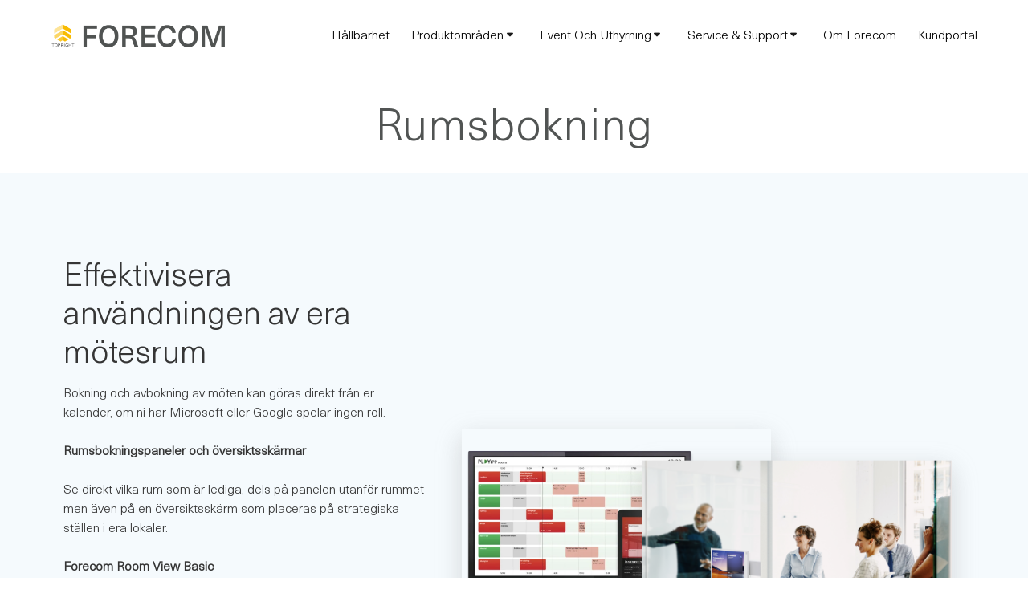

--- FILE ---
content_type: text/html; charset=UTF-8
request_url: https://www.forecom.se/rumsbokning/
body_size: 62975
content:
<!DOCTYPE html><html lang="sv-SE"><head><meta charset="UTF-8"><meta name="viewport" content="width=device-width, initial-scale=1"><link rel="profile" href="http://gmpg.org/xfn/11"> <script defer src="[data-uri]"></script> <meta name='robots' content='index, follow, max-image-preview:large, max-snippet:-1, max-video-preview:-1' /><style>img:is([sizes="auto" i], [sizes^="auto," i]) { contain-intrinsic-size: 3000px 1500px }</style> <script defer id="cookieyes" type="text/javascript" src="https://cdn-cookieyes.com/client_data/819fdc44565c181d151a29e0/script.js"></script> <!-- This site is optimized with the Yoast SEO plugin v26.7 - https://yoast.com/wordpress/plugins/seo/ --><title>Rumsbokning -</title><link rel="canonical" href="https://www.forecom.se/rumsbokning/" /><meta property="og:locale" content="sv_SE" /><meta property="og:type" content="article" /><meta property="og:title" content="Rumsbokning -" /><meta property="og:description" content="Effektivisera användningen av era mötesrum Bokning och avbokning av möten kan göras direkt från er kalender, om ni har Microsoft eller Google spe" /><meta property="og:url" content="https://www.forecom.se/rumsbokning/" /><meta property="article:modified_time" content="2023-10-21T08:56:59+00:00" /><meta property="og:image" content="https://www.forecom.se/wp-content/uploads/2023/01/cropped-PLAYipp-rooms-widget-group-transparent-1-1344x0-c-center.webp" /><meta name="twitter:card" content="summary_large_image" /><meta name="twitter:label1" content="Beräknad lästid" /><meta name="twitter:data1" content="2 minuter" /> <script type="application/ld+json" class="yoast-schema-graph">{"@context":"https://schema.org","@graph":[{"@type":"WebPage","@id":"https://www.forecom.se/rumsbokning/","url":"https://www.forecom.se/rumsbokning/","name":"Rumsbokning -","isPartOf":{"@id":"https://www.forecom.se/#website"},"primaryImageOfPage":{"@id":"https://www.forecom.se/rumsbokning/#primaryimage"},"image":{"@id":"https://www.forecom.se/rumsbokning/#primaryimage"},"thumbnailUrl":"https://www.forecom.se/wp-content/uploads/2023/01/cropped-PLAYipp-rooms-widget-group-transparent-1-1344x0-c-center.webp","datePublished":"2023-01-19T15:14:23+00:00","dateModified":"2023-10-21T08:56:59+00:00","breadcrumb":{"@id":"https://www.forecom.se/rumsbokning/#breadcrumb"},"inLanguage":"sv-SE","potentialAction":[{"@type":"ReadAction","target":["https://www.forecom.se/rumsbokning/"]}]},{"@type":"ImageObject","inLanguage":"sv-SE","@id":"https://www.forecom.se/rumsbokning/#primaryimage","url":"https://www.forecom.se/wp-content/uploads/2023/01/cropped-PLAYipp-rooms-widget-group-transparent-1-1344x0-c-center.webp","contentUrl":"https://www.forecom.se/wp-content/uploads/2023/01/cropped-PLAYipp-rooms-widget-group-transparent-1-1344x0-c-center.webp","width":1187,"height":756},{"@type":"BreadcrumbList","@id":"https://www.forecom.se/rumsbokning/#breadcrumb","itemListElement":[{"@type":"ListItem","position":1,"name":"Hem","item":"https://www.forecom.se/"},{"@type":"ListItem","position":2,"name":"Rumsbokning"}]},{"@type":"WebSite","@id":"https://www.forecom.se/#website","url":"https://www.forecom.se/","name":"","description":"Professionell IT för mötesrum","potentialAction":[{"@type":"SearchAction","target":{"@type":"EntryPoint","urlTemplate":"https://www.forecom.se/?s={search_term_string}"},"query-input":{"@type":"PropertyValueSpecification","valueRequired":true,"valueName":"search_term_string"}}],"inLanguage":"sv-SE"}]}</script> <!-- / Yoast SEO plugin. --><link rel='dns-prefetch' href='//fonts.googleapis.com' /><link rel='dns-prefetch' href='//use.fontawesome.com' /><link rel="alternate" type="application/rss+xml" title=" &raquo; Webbflöde" href="https://www.forecom.se/feed/" /><link rel="alternate" type="application/rss+xml" title=" &raquo; Kommentarsflöde" href="https://www.forecom.se/comments/feed/" /> <!-- This site uses the Google Analytics by MonsterInsights plugin v9.11.1 - Using Analytics tracking - https://www.monsterinsights.com/ --> <script src="//www.googletagmanager.com/gtag/js?id=G-VBFRC24K9K"  data-cfasync="false" data-wpfc-render="false" type="text/javascript" async></script> <script data-cfasync="false" data-wpfc-render="false" type="text/javascript">var mi_version = '9.11.1';
				var mi_track_user = true;
				var mi_no_track_reason = '';
								var MonsterInsightsDefaultLocations = {"page_location":"https:\/\/www.forecom.se\/rumsbokning\/"};
								if ( typeof MonsterInsightsPrivacyGuardFilter === 'function' ) {
					var MonsterInsightsLocations = (typeof MonsterInsightsExcludeQuery === 'object') ? MonsterInsightsPrivacyGuardFilter( MonsterInsightsExcludeQuery ) : MonsterInsightsPrivacyGuardFilter( MonsterInsightsDefaultLocations );
				} else {
					var MonsterInsightsLocations = (typeof MonsterInsightsExcludeQuery === 'object') ? MonsterInsightsExcludeQuery : MonsterInsightsDefaultLocations;
				}

								var disableStrs = [
										'ga-disable-G-VBFRC24K9K',
									];

				/* Function to detect opted out users */
				function __gtagTrackerIsOptedOut() {
					for (var index = 0; index < disableStrs.length; index++) {
						if (document.cookie.indexOf(disableStrs[index] + '=true') > -1) {
							return true;
						}
					}

					return false;
				}

				/* Disable tracking if the opt-out cookie exists. */
				if (__gtagTrackerIsOptedOut()) {
					for (var index = 0; index < disableStrs.length; index++) {
						window[disableStrs[index]] = true;
					}
				}

				/* Opt-out function */
				function __gtagTrackerOptout() {
					for (var index = 0; index < disableStrs.length; index++) {
						document.cookie = disableStrs[index] + '=true; expires=Thu, 31 Dec 2099 23:59:59 UTC; path=/';
						window[disableStrs[index]] = true;
					}
				}

				if ('undefined' === typeof gaOptout) {
					function gaOptout() {
						__gtagTrackerOptout();
					}
				}
								window.dataLayer = window.dataLayer || [];

				window.MonsterInsightsDualTracker = {
					helpers: {},
					trackers: {},
				};
				if (mi_track_user) {
					function __gtagDataLayer() {
						dataLayer.push(arguments);
					}

					function __gtagTracker(type, name, parameters) {
						if (!parameters) {
							parameters = {};
						}

						if (parameters.send_to) {
							__gtagDataLayer.apply(null, arguments);
							return;
						}

						if (type === 'event') {
														parameters.send_to = monsterinsights_frontend.v4_id;
							var hookName = name;
							if (typeof parameters['event_category'] !== 'undefined') {
								hookName = parameters['event_category'] + ':' + name;
							}

							if (typeof MonsterInsightsDualTracker.trackers[hookName] !== 'undefined') {
								MonsterInsightsDualTracker.trackers[hookName](parameters);
							} else {
								__gtagDataLayer('event', name, parameters);
							}
							
						} else {
							__gtagDataLayer.apply(null, arguments);
						}
					}

					__gtagTracker('js', new Date());
					__gtagTracker('set', {
						'developer_id.dZGIzZG': true,
											});
					if ( MonsterInsightsLocations.page_location ) {
						__gtagTracker('set', MonsterInsightsLocations);
					}
										__gtagTracker('config', 'G-VBFRC24K9K', {"allow_anchor":"true","forceSSL":"true","link_attribution":"true","page_path":location.pathname + location.search + location.hash} );
										window.gtag = __gtagTracker;										(function () {
						/* https://developers.google.com/analytics/devguides/collection/analyticsjs/ */
						/* ga and __gaTracker compatibility shim. */
						var noopfn = function () {
							return null;
						};
						var newtracker = function () {
							return new Tracker();
						};
						var Tracker = function () {
							return null;
						};
						var p = Tracker.prototype;
						p.get = noopfn;
						p.set = noopfn;
						p.send = function () {
							var args = Array.prototype.slice.call(arguments);
							args.unshift('send');
							__gaTracker.apply(null, args);
						};
						var __gaTracker = function () {
							var len = arguments.length;
							if (len === 0) {
								return;
							}
							var f = arguments[len - 1];
							if (typeof f !== 'object' || f === null || typeof f.hitCallback !== 'function') {
								if ('send' === arguments[0]) {
									var hitConverted, hitObject = false, action;
									if ('event' === arguments[1]) {
										if ('undefined' !== typeof arguments[3]) {
											hitObject = {
												'eventAction': arguments[3],
												'eventCategory': arguments[2],
												'eventLabel': arguments[4],
												'value': arguments[5] ? arguments[5] : 1,
											}
										}
									}
									if ('pageview' === arguments[1]) {
										if ('undefined' !== typeof arguments[2]) {
											hitObject = {
												'eventAction': 'page_view',
												'page_path': arguments[2],
											}
										}
									}
									if (typeof arguments[2] === 'object') {
										hitObject = arguments[2];
									}
									if (typeof arguments[5] === 'object') {
										Object.assign(hitObject, arguments[5]);
									}
									if ('undefined' !== typeof arguments[1].hitType) {
										hitObject = arguments[1];
										if ('pageview' === hitObject.hitType) {
											hitObject.eventAction = 'page_view';
										}
									}
									if (hitObject) {
										action = 'timing' === arguments[1].hitType ? 'timing_complete' : hitObject.eventAction;
										hitConverted = mapArgs(hitObject);
										__gtagTracker('event', action, hitConverted);
									}
								}
								return;
							}

							function mapArgs(args) {
								var arg, hit = {};
								var gaMap = {
									'eventCategory': 'event_category',
									'eventAction': 'event_action',
									'eventLabel': 'event_label',
									'eventValue': 'event_value',
									'nonInteraction': 'non_interaction',
									'timingCategory': 'event_category',
									'timingVar': 'name',
									'timingValue': 'value',
									'timingLabel': 'event_label',
									'page': 'page_path',
									'location': 'page_location',
									'title': 'page_title',
									'referrer' : 'page_referrer',
								};
								for (arg in args) {
																		if (!(!args.hasOwnProperty(arg) || !gaMap.hasOwnProperty(arg))) {
										hit[gaMap[arg]] = args[arg];
									} else {
										hit[arg] = args[arg];
									}
								}
								return hit;
							}

							try {
								f.hitCallback();
							} catch (ex) {
							}
						};
						__gaTracker.create = newtracker;
						__gaTracker.getByName = newtracker;
						__gaTracker.getAll = function () {
							return [];
						};
						__gaTracker.remove = noopfn;
						__gaTracker.loaded = true;
						window['__gaTracker'] = __gaTracker;
					})();
									} else {
										console.log("");
					(function () {
						function __gtagTracker() {
							return null;
						}

						window['__gtagTracker'] = __gtagTracker;
						window['gtag'] = __gtagTracker;
					})();
									}</script> <!-- / Google Analytics by MonsterInsights --><link rel='stylesheet' id='companion-bundle-css' href="" data-href='https://www.forecom.se/wp-content/plugins/mesmerize-companion/theme-data/mesmerize/assets/css/companion.bundle.min.css' type='text/css' media='all' /><link rel='stylesheet' id='companion-page-css-css' href='https://www.forecom.se/wp-content/cache/autoptimize/css/autoptimize_single_4b1b6956422187d5fccbbeac3870c9df.css' type='text/css' media='all' /><link rel='stylesheet' id='companion-pro-page-css-css' href='https://www.forecom.se/wp-content/cache/autoptimize/css/autoptimize_single_57bfd9ec45e61cf3036d7de8b63e68ad.css' type='text/css' media='all' /><link rel='stylesheet' id='ayecode-ui-css' href='https://www.forecom.se/wp-content/cache/autoptimize/css/autoptimize_single_f8b4a3d51e8885c5b6d90b7da4c634eb.css' type='text/css' media='all' /><style id='ayecode-ui-inline-css' type='text/css'>body.modal-open #wpadminbar{z-index:999}.embed-responsive-16by9 .fluid-width-video-wrapper{padding:0!important;position:initial}</style><link rel='stylesheet' id='front-css-css' href='https://www.forecom.se/wp-content/cache/autoptimize/css/autoptimize_single_9faa0ad400c81b80ce37facca1c0d942.css' type='text/css' media='all' /><style id='wp-block-library-inline-css' type='text/css'>:root{--wp-admin-theme-color:#007cba;--wp-admin-theme-color--rgb:0,124,186;--wp-admin-theme-color-darker-10:#006ba1;--wp-admin-theme-color-darker-10--rgb:0,107,161;--wp-admin-theme-color-darker-20:#005a87;--wp-admin-theme-color-darker-20--rgb:0,90,135;--wp-admin-border-width-focus:2px;--wp-block-synced-color:#7a00df;--wp-block-synced-color--rgb:122,0,223;--wp-bound-block-color:var(--wp-block-synced-color)}@media (min-resolution:192dpi){:root{--wp-admin-border-width-focus:1.5px}}.wp-element-button{cursor:pointer}:root{--wp--preset--font-size--normal:16px;--wp--preset--font-size--huge:42px}:root .has-very-light-gray-background-color{background-color:#eee}:root .has-very-dark-gray-background-color{background-color:#313131}:root .has-very-light-gray-color{color:#eee}:root .has-very-dark-gray-color{color:#313131}:root .has-vivid-green-cyan-to-vivid-cyan-blue-gradient-background{background:linear-gradient(135deg,#00d084,#0693e3)}:root .has-purple-crush-gradient-background{background:linear-gradient(135deg,#34e2e4,#4721fb 50%,#ab1dfe)}:root .has-hazy-dawn-gradient-background{background:linear-gradient(135deg,#faaca8,#dad0ec)}:root .has-subdued-olive-gradient-background{background:linear-gradient(135deg,#fafae1,#67a671)}:root .has-atomic-cream-gradient-background{background:linear-gradient(135deg,#fdd79a,#004a59)}:root .has-nightshade-gradient-background{background:linear-gradient(135deg,#330968,#31cdcf)}:root .has-midnight-gradient-background{background:linear-gradient(135deg,#020381,#2874fc)}.has-regular-font-size{font-size:1em}.has-larger-font-size{font-size:2.625em}.has-normal-font-size{font-size:var(--wp--preset--font-size--normal)}.has-huge-font-size{font-size:var(--wp--preset--font-size--huge)}.has-text-align-center{text-align:center}.has-text-align-left{text-align:left}.has-text-align-right{text-align:right}#end-resizable-editor-section{display:none}.aligncenter{clear:both}.items-justified-left{justify-content:flex-start}.items-justified-center{justify-content:center}.items-justified-right{justify-content:flex-end}.items-justified-space-between{justify-content:space-between}.screen-reader-text{border:0;clip-path:inset(50%);height:1px;margin:-1px;overflow:hidden;padding:0;position:absolute;width:1px;word-wrap:normal!important}.screen-reader-text:focus{background-color:#ddd;clip-path:none;color:#444;display:block;font-size:1em;height:auto;left:5px;line-height:normal;padding:15px 23px 14px;text-decoration:none;top:5px;width:auto;z-index:100000}html :where(.has-border-color){border-style:solid}html :where([style*=border-top-color]){border-top-style:solid}html :where([style*=border-right-color]){border-right-style:solid}html :where([style*=border-bottom-color]){border-bottom-style:solid}html :where([style*=border-left-color]){border-left-style:solid}html :where([style*=border-width]){border-style:solid}html :where([style*=border-top-width]){border-top-style:solid}html :where([style*=border-right-width]){border-right-style:solid}html :where([style*=border-bottom-width]){border-bottom-style:solid}html :where([style*=border-left-width]){border-left-style:solid}html :where(img[class*=wp-image-]){height:auto;max-width:100%}:where(figure){margin:0 0 1em}html :where(.is-position-sticky){--wp-admin--admin-bar--position-offset:var(--wp-admin--admin-bar--height,0px)}@media screen and (max-width:600px){html :where(.is-position-sticky){--wp-admin--admin-bar--position-offset:0px}}</style><link rel='stylesheet' id='contact-form-7-css' href='https://www.forecom.se/wp-content/cache/autoptimize/css/autoptimize_single_64ac31699f5326cb3c76122498b76f66.css' type='text/css' media='all' /><link rel='stylesheet' id='qwc-mini-cart-css' href='https://www.forecom.se/wp-content/cache/autoptimize/css/autoptimize_single_76a5dd6bbdceb365b24ca2819cfc913c.css' type='text/css' media='' /><link rel='stylesheet' id='uaf_client_css-css' href='https://www.forecom.se/wp-content/uploads/useanyfont/uaf.css' type='text/css' media='all' /><link rel='stylesheet' id='woocommerce-layout-css' href='https://www.forecom.se/wp-content/cache/autoptimize/css/autoptimize_single_279a41fe094a1c0ff59f6d84dc6ec0d2.css' type='text/css' media='all' /><link rel='stylesheet' id='woocommerce-smallscreen-css' href='https://www.forecom.se/wp-content/cache/autoptimize/css/autoptimize_single_29ed0396622780590223cd919f310dd7.css' type='text/css' media='only screen and (max-width: 768px)' /><link rel='stylesheet' id='woocommerce-general-css' href='https://www.forecom.se/wp-content/cache/autoptimize/css/autoptimize_single_fbb8a1986bb50beaed0e2e067a4092a7.css' type='text/css' media='all' /><link rel='stylesheet' id='mesmerize-woo-css' href='https://www.forecom.se/wp-content/cache/autoptimize/css/autoptimize_single_b0cb5c946f0ea5860495425bbe0e66ee.css' type='text/css' media='all' /><style id='mesmerize-woo-inline-css' type='text/css'>/* cached */
@media (min-width: 768px) {
 /** .woocommerce ul.products li.product:not(.in-page-section) - 2 */
.woocommerce ul.products li.product:not(.in-page-section) {-webkit-flex-basis: 50%;-moz-flex-basis: 50%;-ms-flex-preferred-size: 50%;flex-basis: 50%;max-width: 50%;}
 /** .woocommerce.single-product .related .products li.product - 2 */
.woocommerce.single-product .related .products li.product {-webkit-flex-basis: 50%;-moz-flex-basis: 50%;-ms-flex-preferred-size: 50%;flex-basis: 50%;max-width: 50%;}
 /** .woocommerce.single-product .upsells .products li.product - 2 */
.woocommerce.single-product .upsells .products li.product {-webkit-flex-basis: 50%;-moz-flex-basis: 50%;-ms-flex-preferred-size: 50%;flex-basis: 50%;max-width: 50%;}
 /** .woocommerce .cart-collaterals .cross-sells .products li.product - 2 */
.woocommerce .cart-collaterals .cross-sells .products li.product {-webkit-flex-basis: 50%;-moz-flex-basis: 50%;-ms-flex-preferred-size: 50%;flex-basis: 50%;max-width: 50%;}}
@media (min-width: 1024px) {
 /** .woocommerce ul.products li.product:not(.in-page-section) - 3 */
.woocommerce ul.products li.product:not(.in-page-section) {-webkit-flex-basis: 33.333333333333%;-moz-flex-basis: 33.333333333333%;-ms-flex-preferred-size: 33.333333333333%;flex-basis: 33.333333333333%;max-width: 33.333333333333%;}
 /** .woocommerce.single-product .related .products li.product - 4 */
.woocommerce.single-product .related .products li.product {-webkit-flex-basis: 25%;-moz-flex-basis: 25%;-ms-flex-preferred-size: 25%;flex-basis: 25%;max-width: 25%;}
 /** .woocommerce.single-product .upsells .products li.product - 4 */
.woocommerce.single-product .upsells .products li.product {-webkit-flex-basis: 25%;-moz-flex-basis: 25%;-ms-flex-preferred-size: 25%;flex-basis: 25%;max-width: 25%;}
 /** .woocommerce .cart-collaterals .cross-sells .products li.product - 2 */
.woocommerce .cart-collaterals .cross-sells .products li.product {-webkit-flex-basis: 50%;-moz-flex-basis: 50%;-ms-flex-preferred-size: 50%;flex-basis: 50%;max-width: 50%;}}</style><style id='woocommerce-inline-inline-css' type='text/css'>.woocommerce form .form-row .required { visibility: visible; }</style><link rel='stylesheet' id='woo-variation-swatches-css' href='https://www.forecom.se/wp-content/plugins/woo-variation-swatches/assets/css/frontend.min.css' type='text/css' media='all' /><style id='woo-variation-swatches-inline-css' type='text/css'>:root {
--wvs-tick:url("data:image/svg+xml;utf8,%3Csvg filter='drop-shadow(0px 0px 2px rgb(0 0 0 / .8))' xmlns='http://www.w3.org/2000/svg'  viewBox='0 0 30 30'%3E%3Cpath fill='none' stroke='%23ffffff' stroke-linecap='round' stroke-linejoin='round' stroke-width='4' d='M4 16L11 23 27 7'/%3E%3C/svg%3E");

--wvs-cross:url("data:image/svg+xml;utf8,%3Csvg filter='drop-shadow(0px 0px 5px rgb(255 255 255 / .6))' xmlns='http://www.w3.org/2000/svg' width='72px' height='72px' viewBox='0 0 24 24'%3E%3Cpath fill='none' stroke='%23ff0000' stroke-linecap='round' stroke-width='0.6' d='M5 5L19 19M19 5L5 19'/%3E%3C/svg%3E");
--wvs-single-product-item-width:30px;
--wvs-single-product-item-height:30px;
--wvs-single-product-item-font-size:16px}</style><link rel='stylesheet' id='buttons-css' href='https://www.forecom.se/wp-includes/css/buttons.min.css' type='text/css' media='all' /><link rel='stylesheet' id='dashicons-css' href='https://www.forecom.se/wp-includes/css/dashicons.min.css' type='text/css' media='all' /><link rel='stylesheet' id='mediaelement-css' href='https://www.forecom.se/wp-includes/js/mediaelement/mediaelementplayer-legacy.min.css' type='text/css' media='all' /><link rel='stylesheet' id='wp-mediaelement-css' href='https://www.forecom.se/wp-includes/js/mediaelement/wp-mediaelement.min.css' type='text/css' media='all' /><link rel='stylesheet' id='media-views-css' href='https://www.forecom.se/wp-includes/css/media-views.min.css' type='text/css' media='all' /><link rel='stylesheet' id='imgareaselect-css' href='https://www.forecom.se/wp-content/cache/autoptimize/css/autoptimize_single_7d28cad92829b3d633a087b5f3b595af.css' type='text/css' media='all' /><link rel='stylesheet' id='select2-css' href='https://www.forecom.se/wp-content/cache/autoptimize/css/autoptimize_single_335074e1d9178324cdfbc4d12292ac56.css' type='text/css' media='all' /><link rel='stylesheet' id='mesmerize-style-css' href='https://www.forecom.se/wp-content/themes/highlight-pro/style.min.css' type='text/css' media='all' /><style id='mesmerize-style-inline-css' type='text/css'>img.logo.dark, img.custom-logo{width:auto;max-height:32px !important;}</style><link rel='stylesheet' id='mesmerize-fonts-css' href="" data-href='https://fonts.googleapis.com/css?family=Open+Sans%3A300%2C400%2C600%2C700%2C300%2C400%2C600%2C700%7CMuli%3A300%2C300italic%2C400%2C400italic%2C600%2C600italic%2C700%2C700italic%2C900%2C900italic%2C300%2C300italic%2C400%2C400italic%2C600%2C600italic%2C700%2C700italic%2C900%2C900italic%7CPlayfair+Display%3A400%2C400italic%2C700%2C700italic&#038;subset=latin%2Clatin-ext&#038;display=swap' type='text/css' media='all' /><link rel='stylesheet' id='mesmerize-child-css' href='https://www.forecom.se/wp-content/themes/highlight-pro/child/style.min.css' type='text/css' media='all' /><style id='mesmerize-child-inline-css' type='text/css'>/** cached kirki style */.footer .footer-content{background-color:#353535;}.footer p, .footer{color:#FFF;}.footer a .fa, .footer .fa{color:#FFFFFF;}.footer a:hover .fa{color:#3f464c;}.footer-border-accent{border-color:rgb(53,53,53) !important;}.footer-bg-accent{background-color:rgb(53,53,53) !important;}body{font-family:neue-haas-unica;color:#353535;}body h1{font-family:neue-haas-unica;font-weight:700;font-style:normal;font-size:2.625rem;line-height:4rem;color:#353535;}body h2{font-family:neue-haas-unica;font-weight:400;font-style:normal;font-size:2.188rem;line-height:3rem;text-transform:none;color:#353535;}body h3{font-family:neue-haas-unica;font-weight:400;font-style:normal;font-size:1.313rem;line-height:2.25rem;text-transform:none;color:#353535;}body h4{font-family:neue-haas-unica;font-weight:400;font-style:normal;font-size:0.963rem;line-height:1.75rem;letter-spacing:0.0625rem;text-transform:none;color:#353535;}body h5{font-family:neue-haas-unica;font-weight:400;font-style:normal;font-size:0.875rem;line-height:1.5rem;letter-spacing:2px;text-transform:none;color:#353535;}body h6{font-family:neue-haas-unica;font-weight:400;font-style:normal;font-size:0.766rem;line-height:1.375rem;letter-spacing:0.1875rem;color:#353535;}.header.color-overlay:after{filter:invert(58%) ;}.header-homepage p.header-subtitle2{margin-top:0;margin-bottom:20px;font-family:Roboto, Helvetica, Arial, sans-serif;font-weight:300;font-style:normal;font-size:1.4em;line-height:130%;text-transform:none;color:#FFFFFF;background:rgba(0,0,0,0);padding-top:0px;padding-bottom:0px;padding-left:0px;padding-right:0px;-webkit-border-radius:0px;-moz-border-radius:0px;border-radius:0px;}.header-homepage h1.hero-title{font-family:Muli, Helvetica, Arial, sans-serif;font-weight:300;font-style:normal;font-size:3.3em;line-height:114%;letter-spacing:0.9px;text-transform:none;color:#FFFFFF;}.header-homepage .hero-title{margin-top:0;margin-bottom:20px;background:rgba(0,0,0,0);padding-top:0px;padding-bottom:0px;padding-left:0px;padding-right:0px;-webkit-border-radius:0px;-moz-border-radius:0px;border-radius:0px;}.header-homepage p.header-subtitle{margin-top:0;margin-bottom:20px;font-family:Muli, Helvetica, Arial, sans-serif;font-weight:300;font-style:normal;font-size:1.4em;line-height:130%;text-transform:none;color:#FFFFFF;background:rgba(0,0,0,0);padding-top:0px;padding-bottom:0px;padding-left:0px;padding-right:0px;-webkit-border-radius:0px;-moz-border-radius:0px;border-radius:0px;}.header-buttons-wrapper{background:rgba(0,0,0,0);padding-top:0px;padding-bottom:0px;padding-left:10%;padding-right:5%;-webkit-border-radius:0px;-moz-border-radius:0px;border-radius:0px;}.header-homepage .header-description-row{padding-top:0%;padding-bottom:0%;}.inner-header-description{padding-top:1%;padding-bottom:1%;}.inner-header-description .header-subtitle{font-family:"Open Sans", Helvetica, Arial, sans-serif;font-weight:300;font-style:normal;font-size:1.3em;line-height:130%;letter-spacing:0px;text-transform:none;color:#000000;}.inner-header-description h1.hero-title{font-family:neue-haas-unica;font-weight:400;font-style:normal;font-size:3.5em;line-height:114%;letter-spacing:1px;text-transform:none;color:#515453;}.header-top-bar .header-top-bar-area.area-left span{color:#FFFFFF;}.header-top-bar .header-top-bar-area.area-left i.fa{color:#999;}.header-top-bar .header-top-bar-area.area-left .top-bar-social-icons i{color:#fff;}.header-top-bar .header-top-bar-area.area-left .top-bar-social-icons i:hover{color:#fff;}.header-top-bar .header-top-bar-area.area-left .top-bar-menu > li > a{color:#fff;}.header-top-bar .header-top-bar-area.area-left .top-bar-menu > li > a:hover{color:#fff!important;}.header-top-bar .header-top-bar-area.area-left .top-bar-menu > li > a:visited{color:#fff;}.header-top-bar .header-top-bar-area.area-left span.top-bar-text{color:#999;}.header-top-bar .header-top-bar-area.area-right span{color:#FFFFFF;}.header-top-bar .header-top-bar-area.area-right i.fa{color:#999;}.header-top-bar .header-top-bar-area.area-right .top-bar-social-icons i{color:#fff;}.header-top-bar .header-top-bar-area.area-right .top-bar-social-icons i:hover{color:#fff;}.header-top-bar .header-top-bar-area.area-right .top-bar-menu > li > a{color:#fff;}.header-top-bar .header-top-bar-area.area-right .top-bar-menu > li > a:hover{color:#fff!important;}.header-top-bar .header-top-bar-area.area-right .top-bar-menu > li > a:visited{color:#fff;}.header-top-bar .header-top-bar-area.area-right span.top-bar-text{color:#999;}.mesmerize-inner-page .navigation-bar.coloured-nav:not(.fixto-fixed){background-color:rgba(255,255,255,1)!important;}.mesmerize-inner-page .fixto-fixed .main_menu_col, .mesmerize-inner-page .fixto-fixed .main-menu{justify-content:flex-end!important;}.mesmerize-inner-page .navigation-bar.fixto-fixed{background-color:rgba(255,255,255,1)!important;}.mesmerize-inner-page #main_menu > li > a{font-family:neue-haas-unica;font-weight:400;font-style:normal;font-size:16px;line-height:160%;letter-spacing:0px;text-transform:capitalize;}.mesmerize-front-page .navigation-bar.coloured-nav:not(.fixto-fixed){background-color:rgba(255,255,255,1)!important;}.mesmerize-front-page .fixto-fixed .main_menu_col, .mesmerize-front-page .fixto-fixed .main-menu{justify-content:flex-end!important;}.mesmerize-front-page .navigation-bar.fixto-fixed{background-color:rgba(255,255,255,1)!important;}.mesmerize-front-page #main_menu > li > a{font-family:neue-haas-unica;font-weight:400;font-style:normal;font-size:16px;line-height:160%;letter-spacing:0px;text-transform:capitalize;}.mesmerize-front-page #main_menu > li li > a{font-family:neue-haas-unica;font-weight:400;font-style:normal;font-size:0.875rem;line-height:120%;letter-spacing:0px;text-transform:none;}.mesmerize-front-page .header-nav-area .social-icons a{color:#FFFFFF!important;}.mesmerize-front-page .fixto-fixed .header-nav-area .social-icons a{color:#000000!important;}.mesmerize-front-page  .nav-search.widget_search *{color:#FFFFFF;}.mesmerize-front-page  .nav-search.widget_search input{border-color:#FFFFFF;}.mesmerize-front-page  .nav-search.widget_search input::-webkit-input-placeholder{color:#FFFFFF;}.mesmerize-front-page  .nav-search.widget_search input:-ms-input-placeholder{color:#FFFFFF;}.mesmerize-front-page  .nav-search.widget_search input:-moz-placeholder{color:#FFFFFF;}.mesmerize-front-page .fixto-fixed  .nav-search.widget_search *{color:#000000;}.mesmerize-front-page .fixto-fixed  .nav-search.widget_search input{border-color:#000000;}.mesmerize-front-page .fixto-fixed  .nav-search.widget_search input::-webkit-input-placeholder{color:#000000;}.mesmerize-front-page .fixto-fixed  .nav-search.widget_search input:-ms-input-placeholder{color:#000000;}.mesmerize-front-page .fixto-fixed  .nav-search.widget_search input:-moz-placeholder{color:#000000;}.mesmerize-inner-page .inner_header-nav-area .social-icons a{color:#FFFFFF!important;}.mesmerize-inner-page .fixto-fixed .inner_header-nav-area .social-icons a{color:#000000!important;}.mesmerize-inner-page .nav-search.widget_search *{color:#FFFFFF;}.mesmerize-inner-page .nav-search.widget_search input{border-color:#FFFFFF;}.mesmerize-inner-page .nav-search.widget_search input::-webkit-input-placeholder{color:#FFFFFF;}.mesmerize-inner-page .nav-search.widget_search input:-ms-input-placeholder{color:#FFFFFF;}.mesmerize-inner-page .nav-search.widget_search input:-moz-placeholder{color:#FFFFFF;}.mesmerize-inner-page .fixto-fixed .nav-search.widget_search *{color:#000000;}.mesmerize-inner-page .fixto-fixed .nav-search.widget_search input{border-color:#000000;}.mesmerize-inner-page .fixto-fixed .nav-search.widget_search input::-webkit-input-placeholder{color:#000000;}.mesmerize-inner-page .fixto-fixed .nav-search.widget_search input:-ms-input-placeholder{color:#000000;}.mesmerize-inner-page .fixto-fixed .nav-search.widget_search input:-moz-placeholder{color:#000000;}[data-component="offcanvas"] i.fa{color:#000000!important;}[data-component="offcanvas"] .bubble{background-color:#000000!important;}.fixto-fixed [data-component="offcanvas"] i.fa{color:#000000!important;}.fixto-fixed [data-component="offcanvas"] .bubble{background-color:#000000!important;}#offcanvas-wrapper{background-color:#222B34!important;}html.has-offscreen body:after{background-color:rgba(34,43,52,0.7)!important;}#offcanvas-wrapper *:not(.arrow){color:#FFFFFF!important;}#offcanvas_menu li.open, #offcanvas_menu li.current-menu-item, #offcanvas_menu li.current-menu-item > a, #offcanvas_menu li.current_page_item, #offcanvas_menu li.current_page_item > a{background-color:#FFFFFF;}#offcanvas_menu li.open > a, #offcanvas_menu li.open > a > i, #offcanvas_menu li.current-menu-item > a, #offcanvas_menu li.current_page_item > a{color:#2395F6!important;}#offcanvas_menu li.open > a, #offcanvas_menu li.current-menu-item > a, #offcanvas_menu li.current_page_item > a{border-left-color:#2395F6!important;}#offcanvas_menu li > ul{background-color:#686B77;}#offcanvas_menu li > a{font-family:"Open Sans", Helvetica, Arial, sans-serif;font-weight:400;font-style:normal;font-size:0.875rem;line-height:100%;letter-spacing:0px;text-transform:none;}.navigation-bar.homepage.coloured-nav a.text-logo,.navigation-bar.homepage.coloured-nav #main_menu li.logo > a.text-logo,.navigation-bar.homepage.coloured-nav #main_menu li.logo > a.text-logo:hover{color:#000000;font-family:inherit;font-weight:600;font-style:normal;font-size:2em;line-height:100%;letter-spacing:0px;text-transform:uppercase;}.navigation-bar.homepage.fixto-fixed a.text-logo,.navigation-bar.homepage.fixto-fixed .dark-logo a.text-logo{color:#000000!important;}.navigation-bar:not(.homepage) a.text-logo,.navigation-bar:not(.homepage) #main_menu li.logo > a.text-logo,.navigation-bar:not(.homepage) #main_menu li.logo > a.text-logo:hover,.navigation-bar:not(.homepage) a.text-logo,.navigation-bar:not(.homepage) #main_menu li.logo > a.text-logo,.navigation-bar:not(.homepage) #main_menu li.logo > a.text-logo:hover{color:#4a4a4a;font-family:inherit;font-weight:600;font-size:1.6rem;line-height:100%;letter-spacing:0px;text-transform:uppercase;}.navigation-bar.fixto-fixed:not(.homepage) a.text-logo,.navigation-bar.fixto-fixed:not(.homepage) .dark-logo a.text-logo, .navigation-bar.alternate:not(.homepage) a.text-logo, .navigation-bar.alternate:not(.homepage) .dark-logo a.text-logo{color:#4a4a4a!important;}.slide-progress{background:rgba(3, 169, 244, 0.5);height:5px;}.header-slider-navigation.separated .owl-nav .owl-next,.header-slider-navigation.separated .owl-nav .owl-prev{margin-left:40px;margin-right:40px;}.header-slider-navigation .owl-nav .owl-next,.header-slider-navigation .owl-nav .owl-prev{padding:0px;background:rgba(0, 0, 0, 0);}.header-slider-navigation .owl-nav .owl-next i,.header-slider-navigation .owl-nav .owl-prev i{font-size:50px;width:50px;height:50px;color:#ffffff;}.header-slider-navigation .owl-nav .owl-next:hover,.header-slider-navigation .owl-nav .owl-prev:hover{background:rgba(0, 0, 0, 0);}.header-slider-navigation .owl-dots{margin-bottom:0px;margin-top:0px;}.header-slider-navigation .owl-dots .owl-dot span{background:rgba(255,255,255,0.3);}.header-slider-navigation .owl-dots .owl-dot.active span,.header-slider-navigation .owl-dots .owl-dot:hover span{background:#ffffff;}.header-slider-navigation .owl-dots .owl-dot{margin:0px 7px;}#side-navigation ul[data-preset] li.active a, #side-navigation ul[data-preset] li:hover a{background-color:#03a9f4;}#side-navigation ul[data-preset]:not([data-preset="preset-2"]) li.active a:after, #side-navigation ul[data-preset]:not([data-preset="preset-2"]) li:hover a:after{background-color:#03a9f4;}#side-navigation ul li.active a, #side-navigation ul li:hover a{color:#ffffff;}#side-navigation ul[data-preset] > li > a{border-color:#ffffff;font-family:"Open Sans", Helvetica, Arial, sans-serif;font-weight:400;font-style:normal;font-size:1em;line-height:190%;letter-spacing:0px;text-transform:capitalize;}#side-navigation ul[data-preset=preset-4] > li > a{border-color:#ffffff!important;}@media (min-width: 767px){.footer .footer-content{padding-top:0px;padding-bottom:0px;}}@media (max-width: 1023px){body{font-size:calc( 16px * 0.875 );}}@media (min-width: 1024px){body{font-size:16px;}}@media only screen and (min-width: 768px){body h1{font-size:3rem;}body h2{font-size:2.5rem;}body h3{font-size:1.5rem;}body h4{font-size:1.1rem;}body h5{font-size:1rem;}body h6{font-size:0.875rem;}.header-homepage p.header-subtitle2{font-size:1.4em;}.header-homepage h1.hero-title{font-size:3.5rem;}.header-homepage p.header-subtitle{font-size:1.4em;}.header-content .align-holder{width:100%!important;}.inner-header-description{text-align:center!important;}.inner-header-description .header-subtitle{font-size:1.3em;}.inner-header-description h1.hero-title{font-size:3.5em;}}@media screen and (min-width: 768px){.header-homepage{background-position:center center;}}@media screen and (max-width:767px){.header-homepage .header-description-row{padding-top:10%;padding-bottom:10%;}}</style><link rel='stylesheet' id='mesmerize-style-bundle-css' href='https://www.forecom.se/wp-content/themes/highlight-pro/pro/assets/css/theme.bundle.min.css' type='text/css' media='all' /><link rel='stylesheet' id='font-awesome-css' href='https://use.fontawesome.com/releases/v7.1.0/css/all.css?wpfas=true' type='text/css' media='all' /> <script type="text/javascript" src="https://www.forecom.se/wp-includes/js/jquery/jquery.min.js" id="jquery-core-js"></script> <script defer type="text/javascript" src="https://www.forecom.se/wp-includes/js/jquery/jquery-migrate.min.js" id="jquery-migrate-js"></script> <script defer id="jquery-js-after" src="[data-uri]"></script> <script defer type="text/javascript" src="https://www.forecom.se/wp-content/plugins/userswp/vendor/ayecode/wp-ayecode-ui/assets/js/select2.min.js" id="select2-js" data-wp-strategy="defer"></script> <script defer type="text/javascript" src="https://www.forecom.se/wp-content/plugins/userswp/vendor/ayecode/wp-ayecode-ui/assets/js/bootstrap.bundle.min.js" id="bootstrap-js-bundle-js"></script> <script defer id="bootstrap-js-bundle-js-after" src="[data-uri]"></script> <script defer type="text/javascript" src="https://www.forecom.se/wp-content/plugins/google-analytics-for-wordpress/assets/js/frontend-gtag.min.js" id="monsterinsights-frontend-script-js" data-wp-strategy="async"></script> <script data-cfasync="false" data-wpfc-render="false" type="text/javascript" id='monsterinsights-frontend-script-js-extra'>/* <![CDATA[ */
var monsterinsights_frontend = {"js_events_tracking":"true","download_extensions":"doc,pdf,ppt,zip,xls,docx,pptx,xlsx","inbound_paths":"[]","home_url":"https:\/\/www.forecom.se","hash_tracking":"true","v4_id":"G-VBFRC24K9K"};/* ]]> */</script> <script defer id="userswp-js-extra" src="[data-uri]"></script> <script defer type="text/javascript" src="https://www.forecom.se/wp-content/plugins/userswp/assets/js/users-wp.min.js" id="userswp-js"></script> <script defer type="text/javascript" src="https://www.forecom.se/wp-content/cache/autoptimize/js/autoptimize_single_6bc91a484aef8bef04a4bec4f647fa0c.js" id="wonderplugin-videoembed-script-js"></script> <script defer type="text/javascript" src="https://www.forecom.se/wp-content/plugins/woocommerce/assets/js/jquery-blockui/jquery.blockUI.min.js" id="jquery-blockui-js" data-wp-strategy="defer"></script> <script defer id="wc-add-to-cart-js-extra" src="[data-uri]"></script> <script type="text/javascript" src="https://www.forecom.se/wp-content/plugins/woocommerce/assets/js/frontend/add-to-cart.min.js" id="wc-add-to-cart-js" defer="defer" data-wp-strategy="defer"></script> <script type="text/javascript" src="https://www.forecom.se/wp-content/plugins/woocommerce/assets/js/js-cookie/js.cookie.min.js" id="js-cookie-js" defer="defer" data-wp-strategy="defer"></script> <script defer id="woocommerce-js-extra" src="[data-uri]"></script> <script type="text/javascript" src="https://www.forecom.se/wp-content/plugins/woocommerce/assets/js/frontend/woocommerce.min.js" id="woocommerce-js" defer="defer" data-wp-strategy="defer"></script> <script defer id="utils-js-extra" src="[data-uri]"></script> <script defer type="text/javascript" src="https://www.forecom.se/wp-includes/js/utils.min.js" id="utils-js"></script> <script defer type="text/javascript" src="https://www.forecom.se/wp-includes/js/plupload/moxie.min.js" id="moxiejs-js"></script> <script defer type="text/javascript" src="https://www.forecom.se/wp-includes/js/plupload/plupload.min.js" id="plupload-js"></script> <!--[if lt IE 8]> <script type="text/javascript" src="https://www.forecom.se/wp-includes/js/json2.min.js" id="json2-js"></script> <![endif]--> <script defer type="text/javascript" src="https://www.forecom.se/wp-content/cache/autoptimize/js/autoptimize_single_fca4ac322879f7cd8323d1f2bb27a9b1.js" id="mesmerize-woocommerce-js"></script> <link rel="https://api.w.org/" href="https://www.forecom.se/wp-json/" /><link rel="alternate" title="JSON" type="application/json" href="https://www.forecom.se/wp-json/wp/v2/pages/25774" /><link rel="EditURI" type="application/rsd+xml" title="RSD" href="https://www.forecom.se/xmlrpc.php?rsd" /><meta name="generator" content="WordPress 6.8.3" /><meta name="generator" content="WooCommerce 9.2.4" /><link rel='shortlink' href='https://www.forecom.se/?p=25774' /><link rel="alternate" title="oEmbed (JSON)" type="application/json+oembed" href="https://www.forecom.se/wp-json/oembed/1.0/embed?url=https%3A%2F%2Fwww.forecom.se%2Frumsbokning%2F" /><link rel="alternate" title="oEmbed (XML)" type="text/xml+oembed" href="https://www.forecom.se/wp-json/oembed/1.0/embed?url=https%3A%2F%2Fwww.forecom.se%2Frumsbokning%2F&#038;format=xml" /> <script defer src="[data-uri]"></script> <style>.nf-form-fields-required, .nf-form-title h3, .nf-response-msg p, .wpcf7-response-output{
		color:black!important;
	}	

	/* #nf-form-4-cont > div > div.nf-response-msg > p */</style><!-- Start of Hjalmar & Company AB script --> <script src="https://app.agency360.io/JavascriptClick/Tracker?cid=1723116" defer></script> <!-- End of Hjalmar & Company AB script --> <!-- Google Tag Manager --> <script defer src="[data-uri]"></script> <!-- End Google Tag Manager --> <script defer src="[data-uri]"></script> <style data-prefix="inner_header" data-name="menu-variant-style">/** cached menu style */.mesmerize-inner-page ul.dropdown-menu > li {  color: #000000; } .mesmerize-inner-page .fixto-fixed ul.dropdown-menu > li {  color: #000000; }  .mesmerize-inner-page ul.dropdown-menu.active-line-bottom > li > a, .mesmerize-inner-page ul.dropdown-menu.active-line-bottom > li > a, ul.dropdown-menu.default > li > a, .mesmerize-inner-page ul.dropdown-menu.default > li > a {   border-bottom: 3px solid transparent; } .mesmerize-inner-page ul.dropdown-menu.active-line-bottom > .current_page_item > a, .mesmerize-inner-page ul.dropdown-menu.active-line-bottom > .current-menu-item > a, ul.dropdown-menu.default > .current_page_item > a, .mesmerize-inner-page ul.dropdown-menu.default > .current-menu-item > a {  border-bottom-color: #03A9F4; } .mesmerize-inner-page ul.dropdown-menu.active-line-bottom > li:not(.current-menu-item):not(.current_page_item):hover > a, .mesmerize-inner-page ul.dropdown-menu.active-line-bottom > li:not(.current-menu-item):not(.current_page_item).hover > a, ul.dropdown-menu.default > li:not(.current-menu-item):not(.current_page_item):hover > a, .mesmerize-inner-page ul.dropdown-menu.default > li:not(.current-menu-item):not(.current_page_item).hover > a {  color: #03A9F4; } .mesmerize-inner-page .fixto-fixed ul.dropdown-menu.active-line-bottom > .current_page_item > a, .mesmerize-inner-page .fixto-fixed ul.dropdown-menu.active-line-bottom > .current-menu-item > a, .mesmerize-inner-page .fixto-fixed ul.dropdown-menu.default > .current_page_item > a, .mesmerize-inner-page .fixto-fixed ul.dropdown-menu.default > .current-menu-item > a {  border-bottom-color: #03A9F4; } .mesmerize-inner-page .fixto-fixed ul.dropdown-menu.active-line-bottom > li:not(.current-menu-item):not(.current_page_item):hover > a, .mesmerize-inner-page .fixto-fixed ul.dropdown-menu.active-line-bottom > li:not(.current-menu-item):not(.current_page_item).hover > a, .mesmerize-inner-page .fixto-fixed ul.dropdown-menu.default > li:not(.current-menu-item):not(.current_page_item):hover > a, .mesmerize-inner-page .fixto-fixed ul.dropdown-menu.default > li:not(.current-menu-item):not(.current_page_item).hover > a {  color: #03A9F4; }  .mesmerize-inner-page ul.dropdown-menu.active-line-bottom > .current_page_item > a, .mesmerize-inner-page ul.dropdown-menu.active-line-bottom > .current-menu-item > a {  color: #000000; } .mesmerize-inner-page .fixto-fixed ul.dropdown-menu.active-line-bottom > .current_page_item > a, .mesmerize-inner-page .fixto-fixed ul.dropdown-menu.active-line-bottom > .current-menu-item > a {  color: #000000; } .mesmerize-inner-page ul.dropdown-menu ul {  background-color: #FFFFFF; }  .mesmerize-inner-page ul.dropdown-menu ul li {  color: #6B7C93; } .mesmerize-inner-page ul.dropdown-menu ul li.hover, .mesmerize-inner-page ul.dropdown-menu ul li:hover {  background-color: #F8F8F8;  color: rgb(0,0,0); }</style><style data-name="menu-align">.mesmerize-inner-page .main-menu, .mesmerize-inner-page .main_menu_col {justify-content:flex-end;}</style><noscript><style>.woocommerce-product-gallery{ opacity: 1 !important; }</style></noscript><style type="text/css" id="custom-background-css">body.custom-background { background-color: #ffffff; }</style><style class='wp-fonts-local' type='text/css'>@font-face{font-family:neue-haas-unica;font-style:normal;font-weight:300;font-display:fallback;src:url('https://www.forecom.se/wp-content/uploads/useanyfont/6646Neue-Haas-Unica.woff2') format('woff2');}
@font-face{font-family:Inter;font-style:normal;font-weight:300 900;font-display:fallback;src:url('https://www.forecom.se/wp-content/plugins/woocommerce/assets/fonts/Inter-VariableFont_slnt,wght.woff2') format('woff2');font-stretch:normal;}
@font-face{font-family:Cardo;font-style:normal;font-weight:400;font-display:fallback;src:url('https://www.forecom.se/wp-content/plugins/woocommerce/assets/fonts/cardo_normal_400.woff2') format('woff2');}</style><link rel="icon" href="https://www.forecom.se/wp-content/uploads/2023/10/cropped-cropped-cropped-FORECOM-LOGO-TR-32x32.png" sizes="32x32" /><link rel="icon" href="https://www.forecom.se/wp-content/uploads/2023/10/cropped-cropped-cropped-FORECOM-LOGO-TR-192x192.png" sizes="192x192" /><link rel="apple-touch-icon" href="https://www.forecom.se/wp-content/uploads/2023/10/cropped-cropped-cropped-FORECOM-LOGO-TR-180x180.png" /><meta name="msapplication-TileImage" content="https://www.forecom.se/wp-content/uploads/2023/10/cropped-cropped-cropped-FORECOM-LOGO-TR-270x270.png" /><meta name="generator" content="WP Super Duper v1.2.7" data-sd-source="userswp" /><meta name="generator" content="WP Font Awesome Settings v1.1.7" data-ac-source="userswp" /><style type="text/css" id="wp-custom-css">h1, h2 {
	margin-top:20px;
}

li, ul {
	
	line-height: 2;
}


.woocommerce-breadcrumb {
    display: none;
}</style><style id="page-content-custom-styles"></style><style data-name="header-shapes">.header.color-overlay:after {background:url(https://www.forecom.se/wp-content/themes/highlight-pro/pro/assets/shapes/dots.png) top left repeat}</style><style data-name="background-content-colors">.mesmerize-inner-page .page-content,
        .mesmerize-inner-page .content,
        .mesmerize-front-page.mesmerize-content-padding .page-content {
            background-color: #ffffff;
        }</style><style data-name="site-colors">/** cached colors style */
                a, .comment-reply-link, a.read-more{ color:#353535; } a:hover, .comment-reply-link:hover, .sidebar .widget > ul > li a:hover, a.read-more:hover{ color:#494949; } .contact-form-wrapper input[type=submit], .button, .nav-links .numbers-navigation span.current, .post-comments .navigation .numbers-navigation span.current, .nav-links .numbers-navigation a:hover, .post-comments .navigation .numbers-navigation a:hover{ background-color:#353535; border-color:#353535; } .contact-form-wrapper input[type=submit]:hover, .nav-links .prev-navigation a:hover, .post-comments .navigation .prev-navigation a:hover, .nav-links .next-navigation a:hover, .post-comments .navigation .next-navigation a:hover, .button:hover{ background-color:#494949; border-color:#494949; } .post-comments, .sidebar .widget, .post-list .post-list-item{ //border-bottom-color:#353535; } .nav-links .prev-navigation a, .post-comments .navigation .prev-navigation a, .nav-links .next-navigation a, .post-comments .navigation .next-navigation a{ border-color:#353535; color:#353535; } .tags-list a:hover{ border-color:#353535; background-color:#353535; } svg.section-separator-top path.svg-white-bg, svg.section-separator-bottom path.svg-white-bg{ fill: #353535; } p.color1{ color : #353535; } span.color1{ color : #353535; } h1.color1{ color : #353535; } h2.color1{ color : #353535; } h3.color1{ color : #353535; } h4.color1{ color : #353535; } h5.color1{ color : #353535; } h6.color1{ color : #353535; } .card.bg-color1, .bg-color1{ background-color:#353535; } a.color1:not(.button){ color:#353535; } a.color1:not(.button):hover{ color:#494949; } button.color1, .button.color1{ background-color:#353535; border-color:#353535; } button.color1:hover, .button.color1:hover{ background-color:#494949; border-color:#494949; } button.outline.color1, .button.outline.color1{ background:none; border-color:#353535; color:#353535; } button.outline.color1:hover, .button.outline.color1:hover{ background:none; border-color:rgba(53,53,53,0.7); color:rgba(53,53,53,0.9); } i.fa.color1{ color:#353535; } i.fa.icon.bordered.color1{ border-color:#353535; } i.fa.icon.reverse.color1{ background-color:#353535; color: #ffffff; } i.fa.icon.reverse.color-white{ color: #d5d5d5; } i.fa.icon.bordered.color1{ border-color:#353535; } i.fa.icon.reverse.bordered.color1{ background-color:#353535; color: #ffffff; } .top-right-triangle.color1{ border-right-color:#353535; } .checked.decoration-color1 li:before { color:#353535; } .stared.decoration-color1 li:before { color:#353535; } .card.card-color1{ background-color:#353535; } .card.bottom-border-color1{ border-bottom-color: #353535; } .grad-180-transparent-color1{  background-image: linear-gradient(180deg, rgba(53,53,53,0) 0%, rgba(53,53,53,0) 50%, rgba(53,53,53,0.6) 78%, rgba(53,53,53,0.9) 100%) !important; } .border-color1{ border-color: #353535; } .circle-counter.color1 .circle-bar{ stroke: #353535; } p.color7{ color : #515453; } span.color7{ color : #515453; } h1.color7{ color : #515453; } h2.color7{ color : #515453; } h3.color7{ color : #515453; } h4.color7{ color : #515453; } h5.color7{ color : #515453; } h6.color7{ color : #515453; } .card.bg-color7, .bg-color7{ background-color:#515453; } a.color7:not(.button){ color:#515453; } a.color7:not(.button):hover{ color:#656867; } button.color7, .button.color7{ background-color:#515453; border-color:#515453; } button.color7:hover, .button.color7:hover{ background-color:#656867; border-color:#656867; } button.outline.color7, .button.outline.color7{ background:none; border-color:#515453; color:#515453; } button.outline.color7:hover, .button.outline.color7:hover{ background:none; border-color:rgba(81,84,83,0.7); color:rgba(81,84,83,0.9); } i.fa.color7{ color:#515453; } i.fa.icon.bordered.color7{ border-color:#515453; } i.fa.icon.reverse.color7{ background-color:#515453; color: #ffffff; } i.fa.icon.reverse.color-white{ color: #d5d5d5; } i.fa.icon.bordered.color7{ border-color:#515453; } i.fa.icon.reverse.bordered.color7{ background-color:#515453; color: #ffffff; } .top-right-triangle.color7{ border-right-color:#515453; } .checked.decoration-color7 li:before { color:#515453; } .stared.decoration-color7 li:before { color:#515453; } .card.card-color7{ background-color:#515453; } .card.bottom-border-color7{ border-bottom-color: #515453; } .grad-180-transparent-color7{  background-image: linear-gradient(180deg, rgba(81,84,83,0) 0%, rgba(81,84,83,0) 50%, rgba(81,84,83,0.6) 78%, rgba(81,84,83,0.9) 100%) !important; } .border-color7{ border-color: #515453; } .circle-counter.color7 .circle-bar{ stroke: #515453; } p.color-white{ color : #ffffff; } span.color-white{ color : #ffffff; } h1.color-white{ color : #ffffff; } h2.color-white{ color : #ffffff; } h3.color-white{ color : #ffffff; } h4.color-white{ color : #ffffff; } h5.color-white{ color : #ffffff; } h6.color-white{ color : #ffffff; } .card.bg-color-white, .bg-color-white{ background-color:#ffffff; } a.color-white:not(.button){ color:#ffffff; } a.color-white:not(.button):hover{ color:#FFFFFF; } button.color-white, .button.color-white{ background-color:#ffffff; border-color:#ffffff; } button.color-white:hover, .button.color-white:hover{ background-color:#FFFFFF; border-color:#FFFFFF; } button.outline.color-white, .button.outline.color-white{ background:none; border-color:#ffffff; color:#ffffff; } button.outline.color-white:hover, .button.outline.color-white:hover{ background:none; border-color:rgba(255,255,255,0.7); color:rgba(255,255,255,0.9); } i.fa.color-white{ color:#ffffff; } i.fa.icon.bordered.color-white{ border-color:#ffffff; } i.fa.icon.reverse.color-white{ background-color:#ffffff; color: #ffffff; } i.fa.icon.reverse.color-white{ color: #d5d5d5; } i.fa.icon.bordered.color-white{ border-color:#ffffff; } i.fa.icon.reverse.bordered.color-white{ background-color:#ffffff; color: #ffffff; } .top-right-triangle.color-white{ border-right-color:#ffffff; } .checked.decoration-color-white li:before { color:#ffffff; } .stared.decoration-color-white li:before { color:#ffffff; } .card.card-color-white{ background-color:#ffffff; } .card.bottom-border-color-white{ border-bottom-color: #ffffff; } .grad-180-transparent-color-white{  background-image: linear-gradient(180deg, rgba(255,255,255,0) 0%, rgba(255,255,255,0) 50%, rgba(255,255,255,0.6) 78%, rgba(255,255,255,0.9) 100%) !important; } .border-color-white{ border-color: #ffffff; } .circle-counter.color-white .circle-bar{ stroke: #ffffff; } p.color-black{ color : #000000; } span.color-black{ color : #000000; } h1.color-black{ color : #000000; } h2.color-black{ color : #000000; } h3.color-black{ color : #000000; } h4.color-black{ color : #000000; } h5.color-black{ color : #000000; } h6.color-black{ color : #000000; } .card.bg-color-black, .bg-color-black{ background-color:#000000; } a.color-black:not(.button){ color:#000000; } a.color-black:not(.button):hover{ color:#141414; } button.color-black, .button.color-black{ background-color:#000000; border-color:#000000; } button.color-black:hover, .button.color-black:hover{ background-color:#141414; border-color:#141414; } button.outline.color-black, .button.outline.color-black{ background:none; border-color:#000000; color:#000000; } button.outline.color-black:hover, .button.outline.color-black:hover{ background:none; border-color:rgba(0,0,0,0.7); color:rgba(0,0,0,0.9); } i.fa.color-black{ color:#000000; } i.fa.icon.bordered.color-black{ border-color:#000000; } i.fa.icon.reverse.color-black{ background-color:#000000; color: #ffffff; } i.fa.icon.reverse.color-white{ color: #d5d5d5; } i.fa.icon.bordered.color-black{ border-color:#000000; } i.fa.icon.reverse.bordered.color-black{ background-color:#000000; color: #ffffff; } .top-right-triangle.color-black{ border-right-color:#000000; } .checked.decoration-color-black li:before { color:#000000; } .stared.decoration-color-black li:before { color:#000000; } .card.card-color-black{ background-color:#000000; } .card.bottom-border-color-black{ border-bottom-color: #000000; } .grad-180-transparent-color-black{  background-image: linear-gradient(180deg, rgba(0,0,0,0) 0%, rgba(0,0,0,0) 50%, rgba(0,0,0,0.6) 78%, rgba(0,0,0,0.9) 100%) !important; } .border-color-black{ border-color: #000000; } .circle-counter.color-black .circle-bar{ stroke: #000000; }                 /** cached colors style */</style><style data-name="woocommerce-colors">.woocommerce .widget_price_filter .price_slider_amount .button
{
	background-color: #841413 !important;
}

.widget_price_filter .ui-slider .ui-slider-range,
.widget_price_filter .ui-slider span.ui-slider-handle,
.widget_price_filter .ui-slider span.ui-slider-handle {
	background-color: #841413 !important;
}

.woocommerce input[type=submit],
.woocommerce input[type=button],
.woocommerce a.button,
.woocommerce button.button,
.woocommerce input.button,
.woocommerce #respond input#submit {
	background-color: #841413 !important;
	border-color: #841413 !important;
}

.woocommerce input[type=submit]:hover,
.woocommerce input[type=button]:hover,
.woocommerce a.button:hover,
.woocommerce button.button:hover,
.woocommerce input.button:hover,
.woocommerce #respond input#submit:hover {
  background-color: #8E1E1D !important;
  border-color: #8E1E1D !important;
}

.nav-links {
	//border-bottom-color: #841413 !important;
}


.woocommerce ul.products li.product .woocommerce-loop-product__link h3:hover {
	color: #841413;
}

.nav-links .numbers-navigation a {
	color: #841413 !important;
}

.nav-links .numbers-navigation a:hover {
	color: #ffffff !important;
}

.nav-links .numbers-navigation span.current, 
.nav-links .numbers-navigation a:hover {
	background-color: #841413 !important;
}

.nav-links .prev-navigation a,
.nav-links .next-navigation a {
	border-color: #841413 !important;
	color: #841413 !important;
}


.nav-links .prev-navigation a:hover, .nav-links .next-navigation a:hover {
	background-color: #8E1E1D !important;
	color: #ffffff !important;
}

.woocommerce ul.products li.product .ope-woo-card-item {
	//border-bottom-color: #841413 !important;
}

/*
.sidebar .widget {
	border-top-color: #841413 !important;
}

.sidebar .widget:last-child {
	border-bottom-color: #841413 !important;
}

.post-list .post-list-item .card {
	border-bottom-color: #841413 !important;
}*/

.woocommerce p.stars a {
	color: #841413 !important;
}


.woocommerce span.onsale {
	background-color: #8E1E1D !important;
}

.woocommerce .price del {
	color: #8E1E1D !important;
}

.woocommerce ul.products li.product .price del {
	color: #8E1E1D !important;
}

.woocommerce div.product .summary .price del {
	color: #8E1E1D !important;
}

.woocommerce .star-rating:before {
	color: #8E1E1D !important;
}

.woocommerce .star-rating span:before {
  color: #8E1E1D !important;
}

.price del {
	color: #8E1E1D !important;
}

.woocommerce .price,
.woocommerce div.product .summary .price
.woocommerce ul.products li.product .price {
	color: #841413 !important;
}

.woocommerce div.product .summary .price del {
  font-size: 0.6em;
  color: #5598ef;
}

.woocommerce nav.woocommerce-pagination ul.page-numbers li a:not(.next):not(.prev){
	color: #841413 !important;
}

.woocommerce nav.woocommerce-pagination ul.page-numbers li a.next,
.woocommerce nav.woocommerce-pagination ul.page-numbers li a.prev,
.woocommerce nav.woocommerce-pagination ul.page-numbers li span {
	background-color: #841413 !important;
}

.woocommerce nav.woocommerce-pagination ul.page-numbers li a.next:hover,
.woocommerce nav.woocommerce-pagination ul.page-numbers li a.prev:hover {
   background-color: #8E1E1D !important;
}


.woocommerce .widget_price_filter .price_slider_amount .button:hover {
  background-color: #8E1E1D !important;
}


.woocommerce ul.products li.product .ope-woo-card-content-categories a {
	color: #FF9800 !important;
}</style></head><body class="wp-singular page-template page-template-pro page-template-page-templates page-template-full-width-page page-template-propage-templatesfull-width-page-php page page-id-25774 custom-background wp-custom-logo wp-theme-highlight-pro theme-highlight-pro overlap-first-section woocommerce-no-js fully-background woo-variation-swatches wvs-behavior-blur wvs-theme-highlight-pro wvs-show-label wvs-tooltip mesmerize-inner-page mesmerize-content-no-padding "> <!-- Google Tag Manager (noscript) --> <noscript><iframe src="https://www.googletagmanager.com/ns.html?id=GTM-NXDZT37"
height="0" width="0" style="display:none;visibility:hidden"></iframe></noscript> <!-- End Google Tag Manager (noscript) --><style>.screen-reader-text[href="#page-content"]:focus {
   background-color: #f1f1f1;
   border-radius: 3px;
   box-shadow: 0 0 2px 2px rgba(0, 0, 0, 0.6);
   clip: auto !important;
   clip-path: none;
   color: #21759b;

}</style><a class="skip-link screen-reader-text" href="#page-content">Skip to content</a><div  id="page-top" class="header-top"><div class="navigation-bar "  data-sticky='0'  data-sticky-mobile='1'  data-sticky-to='top' ><div class="navigation-wrapper dark-logo fixed-dark-logo"><div class="row basis-auto"><div class="logo_col col-xs col-sm-fit"> <a href="https://www.forecom.se/" class="logo-link dark" rel="home" itemprop="url"  data-type="group"  data-dynamic-mod="true"><img width="2039" height="299" src="https://www.forecom.se/wp-content/uploads/2023/10/cropped-cropped-Forecom-Logo.png" class="logo dark" alt="" itemprop="logo" decoding="async" fetchpriority="high" srcset="https://www.forecom.se/wp-content/uploads/2023/10/cropped-cropped-Forecom-Logo.png 2039w, https://www.forecom.se/wp-content/uploads/2023/10/cropped-cropped-Forecom-Logo-300x44.png 300w, https://www.forecom.se/wp-content/uploads/2023/10/cropped-cropped-Forecom-Logo-1024x150.png 1024w, https://www.forecom.se/wp-content/uploads/2023/10/cropped-cropped-Forecom-Logo-768x113.png 768w, https://www.forecom.se/wp-content/uploads/2023/10/cropped-cropped-Forecom-Logo-1536x225.png 1536w, https://www.forecom.se/wp-content/uploads/2023/10/cropped-cropped-Forecom-Logo-1920x282.png 1920w, https://www.forecom.se/wp-content/uploads/2023/10/cropped-cropped-Forecom-Logo-600x88.png 600w" sizes="(max-width: 2039px) 100vw, 2039px" /></a><a href="https://www.forecom.se/" class="custom-logo-link" data-type="group"  data-dynamic-mod="true" rel="home"><img width="2039" height="300" src="https://www.forecom.se/wp-content/uploads/2023/10/cropped-Forecom-Logo.png" class="custom-logo" alt="" decoding="async" srcset="https://www.forecom.se/wp-content/uploads/2023/10/cropped-Forecom-Logo.png 2039w, https://www.forecom.se/wp-content/uploads/2023/10/cropped-Forecom-Logo-300x44.png 300w, https://www.forecom.se/wp-content/uploads/2023/10/cropped-Forecom-Logo-1024x151.png 1024w, https://www.forecom.se/wp-content/uploads/2023/10/cropped-Forecom-Logo-768x113.png 768w, https://www.forecom.se/wp-content/uploads/2023/10/cropped-Forecom-Logo-1536x226.png 1536w, https://www.forecom.se/wp-content/uploads/2023/10/cropped-Forecom-Logo-1920x282.png 1920w, https://www.forecom.se/wp-content/uploads/2023/10/cropped-Forecom-Logo-600x88.png 600w" sizes="(max-width: 2039px) 100vw, 2039px" /></a></div><div class="main_menu_col col-xs"><div id="mainmenu_container" class="row"><ul id="main_menu" class="active-line-bottom main-menu dropdown-menu"><li id="menu-item-25724" class="menu-item menu-item-type-post_type menu-item-object-page menu-item-25724"><a href="https://www.forecom.se/motesrum-som-tjanst-det-hallbara-valet/">Hållbarhet</a></li><li id="menu-item-25064" class="menu-item menu-item-type-custom menu-item-object-custom current-menu-ancestor current-menu-parent menu-item-has-children menu-item-25064"><a href="#">Produktområden</a><ul class="sub-menu"><li id="menu-item-27121" class="menu-item menu-item-type-post_type menu-item-object-page menu-item-27121"><a href="https://www.forecom.se/maas/">Mötesrum som tjänst</a></li><li id="menu-item-1880" class="menu-item menu-item-type-post_type menu-item-object-page menu-item-1880"><a href="https://www.forecom.se/videokonferens/">Videokonferens</a></li><li id="menu-item-25119" class="menu-item menu-item-type-post_type menu-item-object-page menu-item-25119"><a href="https://www.forecom.se/microsoft-teams-rooms/">Microsoft Teams Rooms</a></li><li id="menu-item-25078" class="menu-item menu-item-type-post_type menu-item-object-page menu-item-25078"><a href="https://www.forecom.se/zoom-room/">Zoom Room</a></li><li id="menu-item-25065" class="menu-item menu-item-type-post_type menu-item-object-page menu-item-25065"><a href="https://www.forecom.se/cisco/">Cisco Videokonferens</a></li><li id="menu-item-25068" class="menu-item menu-item-type-post_type menu-item-object-page menu-item-25068"><a href="https://www.forecom.se/digital-signage/">Digital Signage</a></li><li id="menu-item-25071" class="menu-item menu-item-type-post_type menu-item-object-page menu-item-25071"><a href="https://www.forecom.se/horslingor/">Ljudlösningar</a></li><li id="menu-item-25785" class="menu-item menu-item-type-post_type menu-item-object-page current-menu-item page_item page-item-25774 current_page_item menu-item-25785"><a href="https://www.forecom.se/rumsbokning/" aria-current="page">Rumsbokning</a></li><li id="menu-item-25763" class="menu-item menu-item-type-post_type menu-item-object-page menu-item-25763"><a href="https://www.forecom.se/hemmakontoret/">Hemmakontoret</a></li><li id="menu-item-27193" class="menu-item menu-item-type-post_type menu-item-object-page menu-item-27193"><a href="https://www.forecom.se/smarta-kontor/">Smarta Kontor</a></li></ul></li><li id="menu-item-1805" class="menu-item menu-item-type-post_type menu-item-object-page menu-item-has-children menu-item-1805"><a href="https://www.forecom.se/tjanster/">Event och uthyrning</a><ul class="sub-menu"><li id="menu-item-1821" class="menu-item menu-item-type-post_type menu-item-object-page menu-item-1821"><a href="https://www.forecom.se/event/">Livestreaming och Hybrid eventproduktion</a></li><li id="menu-item-25049" class="menu-item menu-item-type-post_type menu-item-object-page menu-item-25049"><a href="https://www.forecom.se/ljud-ljus-studio/">Personal till Studio/Konferens</a></li></ul></li><li id="menu-item-1824" class="menu-item menu-item-type-post_type menu-item-object-page menu-item-has-children menu-item-1824"><a href="https://www.forecom.se/service-support/">Service &#038; Support</a><ul class="sub-menu"><li id="menu-item-2104" class="menu-item menu-item-type-post_type menu-item-object-page menu-item-2104"><a href="https://www.forecom.se/service-support/">Service &#038; Support</a></li><li id="menu-item-27381" class="menu-item menu-item-type-post_type menu-item-object-page menu-item-27381"><a href="https://www.forecom.se/registrera-servicearende/">Registrera serviceärende</a></li></ul></li><li id="menu-item-25104" class="menu-item menu-item-type-post_type menu-item-object-page menu-item-25104"><a href="https://www.forecom.se/teamet/">Om Forecom</a></li><li id="menu-item-27098" class="menu-item menu-item-type-post_type menu-item-object-page menu-item-27098"><a href="https://www.forecom.se/kundportal/">Kundportal</a></li></ul></div> <a href="#" data-component="offcanvas" data-target="#offcanvas-wrapper" data-direction="right" data-width="300px" data-push="false"><div class="bubble"></div> <i class="fa fa-bars"></i> </a><div id="offcanvas-wrapper" class="hide force-hide  offcanvas-right"><div class="offcanvas-top"><div class="logo-holder"> <a href="https://www.forecom.se/" class="logo-link dark" rel="home" itemprop="url"  data-type="group"  data-dynamic-mod="true"><img width="2039" height="299" src="https://www.forecom.se/wp-content/uploads/2023/10/cropped-cropped-Forecom-Logo.png" class="logo dark" alt="" itemprop="logo" decoding="async" srcset="https://www.forecom.se/wp-content/uploads/2023/10/cropped-cropped-Forecom-Logo.png 2039w, https://www.forecom.se/wp-content/uploads/2023/10/cropped-cropped-Forecom-Logo-300x44.png 300w, https://www.forecom.se/wp-content/uploads/2023/10/cropped-cropped-Forecom-Logo-1024x150.png 1024w, https://www.forecom.se/wp-content/uploads/2023/10/cropped-cropped-Forecom-Logo-768x113.png 768w, https://www.forecom.se/wp-content/uploads/2023/10/cropped-cropped-Forecom-Logo-1536x225.png 1536w, https://www.forecom.se/wp-content/uploads/2023/10/cropped-cropped-Forecom-Logo-1920x282.png 1920w, https://www.forecom.se/wp-content/uploads/2023/10/cropped-cropped-Forecom-Logo-600x88.png 600w" sizes="(max-width: 2039px) 100vw, 2039px" /></a><a href="https://www.forecom.se/" class="custom-logo-link" data-type="group"  data-dynamic-mod="true" rel="home"><img width="2039" height="300" src="https://www.forecom.se/wp-content/uploads/2023/10/cropped-Forecom-Logo.png" class="custom-logo" alt="" decoding="async" srcset="https://www.forecom.se/wp-content/uploads/2023/10/cropped-Forecom-Logo.png 2039w, https://www.forecom.se/wp-content/uploads/2023/10/cropped-Forecom-Logo-300x44.png 300w, https://www.forecom.se/wp-content/uploads/2023/10/cropped-Forecom-Logo-1024x151.png 1024w, https://www.forecom.se/wp-content/uploads/2023/10/cropped-Forecom-Logo-768x113.png 768w, https://www.forecom.se/wp-content/uploads/2023/10/cropped-Forecom-Logo-1536x226.png 1536w, https://www.forecom.se/wp-content/uploads/2023/10/cropped-Forecom-Logo-1920x282.png 1920w, https://www.forecom.se/wp-content/uploads/2023/10/cropped-Forecom-Logo-600x88.png 600w" sizes="(max-width: 2039px) 100vw, 2039px" /></a></div></div><div id="offcanvas-menu" class="menu-huvudmeny-container"><ul id="offcanvas_menu" class="offcanvas_menu"><li class="menu-item menu-item-type-post_type menu-item-object-page menu-item-25724"><a href="https://www.forecom.se/motesrum-som-tjanst-det-hallbara-valet/">Hållbarhet</a></li><li class="menu-item menu-item-type-custom menu-item-object-custom current-menu-ancestor current-menu-parent menu-item-has-children menu-item-25064"><a href="#">Produktområden</a><ul class="sub-menu"><li class="menu-item menu-item-type-post_type menu-item-object-page menu-item-27121"><a href="https://www.forecom.se/maas/">Mötesrum som tjänst</a></li><li class="menu-item menu-item-type-post_type menu-item-object-page menu-item-1880"><a href="https://www.forecom.se/videokonferens/">Videokonferens</a></li><li class="menu-item menu-item-type-post_type menu-item-object-page menu-item-25119"><a href="https://www.forecom.se/microsoft-teams-rooms/">Microsoft Teams Rooms</a></li><li class="menu-item menu-item-type-post_type menu-item-object-page menu-item-25078"><a href="https://www.forecom.se/zoom-room/">Zoom Room</a></li><li class="menu-item menu-item-type-post_type menu-item-object-page menu-item-25065"><a href="https://www.forecom.se/cisco/">Cisco Videokonferens</a></li><li class="menu-item menu-item-type-post_type menu-item-object-page menu-item-25068"><a href="https://www.forecom.se/digital-signage/">Digital Signage</a></li><li class="menu-item menu-item-type-post_type menu-item-object-page menu-item-25071"><a href="https://www.forecom.se/horslingor/">Ljudlösningar</a></li><li class="menu-item menu-item-type-post_type menu-item-object-page current-menu-item page_item page-item-25774 current_page_item menu-item-25785"><a href="https://www.forecom.se/rumsbokning/" aria-current="page">Rumsbokning</a></li><li class="menu-item menu-item-type-post_type menu-item-object-page menu-item-25763"><a href="https://www.forecom.se/hemmakontoret/">Hemmakontoret</a></li><li class="menu-item menu-item-type-post_type menu-item-object-page menu-item-27193"><a href="https://www.forecom.se/smarta-kontor/">Smarta Kontor</a></li></ul></li><li class="menu-item menu-item-type-post_type menu-item-object-page menu-item-has-children menu-item-1805"><a href="https://www.forecom.se/tjanster/">Event och uthyrning</a><ul class="sub-menu"><li class="menu-item menu-item-type-post_type menu-item-object-page menu-item-1821"><a href="https://www.forecom.se/event/">Livestreaming och Hybrid eventproduktion</a></li><li class="menu-item menu-item-type-post_type menu-item-object-page menu-item-25049"><a href="https://www.forecom.se/ljud-ljus-studio/">Personal till Studio/Konferens</a></li></ul></li><li class="menu-item menu-item-type-post_type menu-item-object-page menu-item-has-children menu-item-1824"><a href="https://www.forecom.se/service-support/">Service &#038; Support</a><ul class="sub-menu"><li class="menu-item menu-item-type-post_type menu-item-object-page menu-item-2104"><a href="https://www.forecom.se/service-support/">Service &#038; Support</a></li><li class="menu-item menu-item-type-post_type menu-item-object-page menu-item-27381"><a href="https://www.forecom.se/registrera-servicearende/">Registrera serviceärende</a></li></ul></li><li class="menu-item menu-item-type-post_type menu-item-object-page menu-item-25104"><a href="https://www.forecom.se/teamet/">Om Forecom</a></li><li class="menu-item menu-item-type-post_type menu-item-object-page menu-item-27098"><a href="https://www.forecom.se/kundportal/">Kundportal</a></li></ul></div><div data-type="group"  data-dynamic-mod="true" class="social-icons"></div></div></div></div></div></div></div><div id="page" class="site"><div class="header-wrapper"><div  class='header' style='; background:#FFFFFF'><div class="inner-header-description gridContainer"><div class="row header-description-row"><div class="col-xs col-xs-12"><h1 class="hero-title"> Rumsbokning</h1></div></div></div> <script defer src="[data-uri]"></script> <div class='split-header'></div></div></div><div class="page-content no-padding"><div class="content"><div  data-label="About" data-id="about--1" data-export-id="about-4" data-category="about" class="about-4 content-section content-section-spacing" id="about-1" style="background-color: rgb(245, 250, 253);"><div  class="gridContainer"><div  class="row middle-sm text-center"><div  class="col-sm-5 space-bottom-xs" data-type="column"><h2  class="" style="text-align: left;">Effektivisera användningen av era mötesrum</h2><p  class="" style="text-align: left;">Bokning och avbokning av möten kan göras direkt från er kalender, om ni har Microsoft eller Google spelar ingen roll. <br > <br ><span style="font-weight: 900;" >Rumsbokningspaneler och översiktsskärmar</span><br > <br >Se direkt vilka rum som är lediga, dels på panelen utanför rummet men även på en översiktsskärm som placeras på strategiska ställen i era lokaler.&nbsp; <br ><br ><span style="font-weight: 900;" >Forecom Room View Basic</span><br > Översiktsskärm där man ser status på bokningar på mötesrum. Rött eller grönt.<br > <br ><span style="font-weight: 900;" >Forecom Room View Pro</span><br > Som ovan men med möjlighet att navigera mellan flera våningsplan, zooma in på ytor <br ><br > <span style="font-weight: 800;" >Forecom Room View Premium</span><br > Som ovan men med möjlighet att direkt från skärmen boka ett ledigt mötesrum.<br ><br ><br ></p> <a class="button color8 round" href="https://www.forecom.se/kontakta-oss" target="_self" data-cp-link="1" data-icon="" rel="noopener noreferrer">Kontakta oss</a></div><div  class="col-sm-7 flexbox center-xs middle-xs image-group-2-img"> <img  decoding="async" class="img-1 shadow-large" data-size="250x200" src="https://www.forecom.se/wp-content/uploads/2023/01/cropped-PLAYipp-rooms-widget-group-transparent-1-1344x0-c-center.webp" alt="" title="cropped-PLAYipp-rooms-widget-group-transparent-1-1344x0-c-center.webp"> <img  decoding="async" class="img-2 shadow-large" data-size="220x170" src="https://www.forecom.se/wp-content/uploads/2023/01/cropped-p2_img.png" alt="" title="cropped-p2_img.png"></div></div></div></div><div  data-label="Cta" data-id="cta--1" data-export-id="cta-centered-section-grid" data-category="cta" class="cta-centered-section-grid content-section content-section-spacing-medium bg-color1 white-text" id="cta-1"><div  class="gridContainer"><div  class="row text-center"><div  class="col-xs-12 col-sm-10 col-sm-offset-1 col-md-8 col-md-offset-2" data-type="column"><h2  class="">Professionell IT för mötesrum</h2><p  class="">Kommunikation för alla typer av möten med lättanvända och skalbara lösningar</p> <a class="button color2" href="https://www.forecom.se/kontakta-oss" target="_self" data-cp-link="1" data-icon="" rel="noopener noreferrer">VILL DU VETA MER?</a></div></div></div></div></div></div><div  class='footer footer-contact-boxes'><div  class='footer-content' style=''><div class="gridContainer"><div class="row text-center"><div class="col-sm-3"><div data-type="group"  data-dynamic-mod="true"> <i class="big-icon fa fa-map-marker"></i><p> Göteborg
Malmö
Stockholm</p></div></div><div class="col-sm-3"><div data-type="group"  data-dynamic-mod="true"> <i class="big-icon fa fa-envelope-o"></i><p> info@forecom.se</p></div></div><div class="col-sm-3"><div data-type="group"  data-dynamic-mod="true"> <i class="big-icon fa fa-phone"></i><p> +46 10 382 99 00</p></div></div><div class="col-sm-3 footer-bg-accent"><div><div data-type="group"  data-dynamic-mod="true" class="footer-social-icons"> <a target="_blank"  class="social-icon" href="https://www.facebook.com/forecomab/"> <i class="fa fa-facebook-official"></i> </a> <a target="_blank"  class="social-icon" href="https://www.linkedin.com/company/forecom"> <i class="fa fa-linkedin-square"></i> </a></div></div><p  class="copyright" data-type="group" >© 2026 .</a></p> <a href="/sitemap">SITEMAP</a></p></p></div></div></div></div></div></div> <script type="speculationrules">{"prefetch":[{"source":"document","where":{"and":[{"href_matches":"\/*"},{"not":{"href_matches":["\/wp-*.php","\/wp-admin\/*","\/wp-content\/uploads\/*","\/wp-content\/*","\/wp-content\/plugins\/*","\/wp-content\/themes\/highlight-pro\/*","\/*\\?(.+)"]}},{"not":{"selector_matches":"a[rel~=\"nofollow\"]"}},{"not":{"selector_matches":".no-prefetch, .no-prefetch a"}}]},"eagerness":"conservative"}]}</script> <script defer src="[data-uri]"></script> <div id="side-navigation" class="side-navigation"><ul data-type="active" data-preset="preset-2" data-after-scroll="true"><li class="hero-bullet "> <a href="#page-top">Hem</a></li></ul></div><style>html{font-size:16px;}</style> <script type="text/html" id="tmpl-media-frame"><div class="media-frame-title" id="media-frame-title"></div>
		<h2 class="media-frame-menu-heading">Åtgärder</h2>
		<button type="button" class="button button-link media-frame-menu-toggle" aria-expanded="false">
			Meny			<span class="dashicons dashicons-arrow-down" aria-hidden="true"></span>
		</button>
		<div class="media-frame-menu"></div>
		<div class="media-frame-tab-panel">
			<div class="media-frame-router"></div>
			<div class="media-frame-content"></div>
		</div>
		<h2 class="media-frame-actions-heading screen-reader-text">
		Valda mediaåtgärder		</h2>
		<div class="media-frame-toolbar"></div>
		<div class="media-frame-uploader"></div></script> <script type="text/html" id="tmpl-media-modal"><div tabindex="0" class="media-modal wp-core-ui" role="dialog" aria-labelledby="media-frame-title">
			<# if ( data.hasCloseButton ) { #>
				<button type="button" class="media-modal-close"><span class="media-modal-icon"><span class="screen-reader-text">
					Stäng dialogruta				</span></span></button>
			<# } #>
			<div class="media-modal-content" role="document"></div>
		</div>
		<div class="media-modal-backdrop"></div></script> <script type="text/html" id="tmpl-uploader-window"><div class="uploader-window-content">
			<div class="uploader-editor-title">Släpp filer för att ladda upp</div>
		</div></script> <script type="text/html" id="tmpl-uploader-editor"><div class="uploader-editor-content">
			<div class="uploader-editor-title">Släpp filer för att ladda upp</div>
		</div></script> <script type="text/html" id="tmpl-uploader-inline"><# var messageClass = data.message ? 'has-upload-message' : 'no-upload-message'; #>
		<# if ( data.canClose ) { #>
		<button class="close dashicons dashicons-no"><span class="screen-reader-text">
			Stäng uppladdaren		</span></button>
		<# } #>
		<div class="uploader-inline-content {{ messageClass }}">
		<# if ( data.message ) { #>
			<h2 class="upload-message">{{ data.message }}</h2>
		<# } #>
					<div class="upload-ui">
				<h2 class="upload-instructions drop-instructions">Släpp filer för att ladda upp</h2>
				<p class="upload-instructions drop-instructions">eller</p>
				<button type="button" class="browser button button-hero" aria-labelledby="post-upload-info">Välj filer</button>
			</div>

			<div class="upload-inline-status"></div>

			<div class="post-upload-ui" id="post-upload-info">
				
				<p class="max-upload-size">
				Maximal filstorlek för uppladdning: 128 MB.				</p>

				<# if ( data.suggestedWidth && data.suggestedHeight ) { #>
					<p class="suggested-dimensions">
						Föreslagna bildmått: {{data.suggestedWidth}} gånger {{data.suggestedHeight}} pixlar.					</p>
				<# } #>

							</div>
				</div></script> <script type="text/html" id="tmpl-media-library-view-switcher"><a href="https://www.forecom.se/wp-admin/upload.php?mode=list" class="view-list">
			<span class="screen-reader-text">
				Listvy			</span>
		</a>
		<a href="https://www.forecom.se/wp-admin/upload.php?mode=grid" class="view-grid current" aria-current="page">
			<span class="screen-reader-text">
				Rutnätsvy			</span>
		</a></script> <script type="text/html" id="tmpl-uploader-status"><h2>Laddar upp</h2>

		<div class="media-progress-bar"><div></div></div>
		<div class="upload-details">
			<span class="upload-count">
				<span class="upload-index"></span> / <span class="upload-total"></span>
			</span>
			<span class="upload-detail-separator">&ndash;</span>
			<span class="upload-filename"></span>
		</div>
		<div class="upload-errors"></div>
		<button type="button" class="button upload-dismiss-errors">Avfärda fel</button></script> <script type="text/html" id="tmpl-uploader-status-error"><span class="upload-error-filename word-wrap-break-word">{{{ data.filename }}}</span>
		<span class="upload-error-message">{{ data.message }}</span></script> <script type="text/html" id="tmpl-edit-attachment-frame"><div class="edit-media-header">
			<button class="left dashicons"<# if ( ! data.hasPrevious ) { #> disabled<# } #>><span class="screen-reader-text">Redigera föregående mediafil</span></button>
			<button class="right dashicons"<# if ( ! data.hasNext ) { #> disabled<# } #>><span class="screen-reader-text">Redigera nästa mediafil</span></button>
			<button type="button" class="media-modal-close"><span class="media-modal-icon"><span class="screen-reader-text">Stäng dialogruta</span></span></button>
		</div>
		<div class="media-frame-title"></div>
		<div class="media-frame-content"></div></script> <script type="text/html" id="tmpl-attachment-details-two-column"><div class="attachment-media-view {{ data.orientation }}">
						<h2 class="screen-reader-text">Förhandsgranskning av bilaga</h2>
			<div class="thumbnail thumbnail-{{ data.type }}">
				<# if ( data.uploading ) { #>
					<div class="media-progress-bar"><div></div></div>
				<# } else if ( data.sizes && data.sizes.full ) { #>
					<img class="details-image" src="{{ data.sizes.full.url }}" draggable="false" alt="" />
				<# } else if ( data.sizes && data.sizes.large ) { #>
					<img class="details-image" src="{{ data.sizes.large.url }}" draggable="false" alt="" />
				<# } else if ( -1 === jQuery.inArray( data.type, [ 'audio', 'video' ] ) ) { #>
					<img class="details-image icon" src="{{ data.icon }}" draggable="false" alt="" />
				<# } #>

				<# if ( 'audio' === data.type ) { #>
				<div class="wp-media-wrapper wp-audio">
					<audio style="visibility: hidden" controls class="wp-audio-shortcode" width="100%" preload="none">
						<source type="{{ data.mime }}" src="{{ data.url }}" />
					</audio>
				</div>
				<# } else if ( 'video' === data.type ) {
					var w_rule = '';
					if ( data.width ) {
						w_rule = 'width: ' + data.width + 'px;';
					} else if ( wp.media.view.settings.contentWidth ) {
						w_rule = 'width: ' + wp.media.view.settings.contentWidth + 'px;';
					}
				#>
				<div style="{{ w_rule }}" class="wp-media-wrapper wp-video">
					<video controls="controls" class="wp-video-shortcode" preload="metadata"
						<# if ( data.width ) { #>width="{{ data.width }}"<# } #>
						<# if ( data.height ) { #>height="{{ data.height }}"<# } #>
						<# if ( data.image && data.image.src !== data.icon ) { #>poster="{{ data.image.src }}"<# } #>>
						<source type="{{ data.mime }}" src="{{ data.url }}" />
					</video>
				</div>
				<# } #>

				<div class="attachment-actions">
					<# if ( 'image' === data.type && ! data.uploading && data.sizes && data.can.save ) { #>
					<button type="button" class="button edit-attachment">Redigera bild</button>
					<# } else if ( 'pdf' === data.subtype && data.sizes ) { #>
					<p>Förhandsvisning av dokument</p>
					<# } #>
				</div>
			</div>
		</div>
		<div class="attachment-info">
			<span class="settings-save-status" role="status">
				<span class="spinner"></span>
				<span class="saved">Sparat.</span>
			</span>
			<div class="details">
				<h2 class="screen-reader-text">
					Uppgifter				</h2>
				<div class="uploaded"><strong>Uppladdat:</strong> {{ data.dateFormatted }}</div>
				<div class="uploaded-by">
					<strong>Uppladdat av:</strong>
						<# if ( data.authorLink ) { #>
							<a href="{{ data.authorLink }}">{{ data.authorName }}</a>
						<# } else { #>
							{{ data.authorName }}
						<# } #>
				</div>
				<# if ( data.uploadedToTitle ) { #>
					<div class="uploaded-to">
						<strong>Uppladdad till:</strong>
						<# if ( data.uploadedToLink ) { #>
							<a href="{{ data.uploadedToLink }}">{{ data.uploadedToTitle }}</a>
						<# } else { #>
							{{ data.uploadedToTitle }}
						<# } #>
					</div>
				<# } #>
				<div class="filename"><strong>Filnamn:</strong> {{ data.filename }}</div>
				<div class="file-type"><strong>Filtyp:</strong> {{ data.mime }}</div>
				<div class="file-size"><strong>Filstorlek:</strong> {{ data.filesizeHumanReadable }}</div>
				<# if ( 'image' === data.type && ! data.uploading ) { #>
					<# if ( data.width && data.height ) { #>
						<div class="dimensions"><strong>Mått:</strong>
							{{ data.width }} gånger {{ data.height }} pixlar						</div>
					<# } #>

					<# if ( data.originalImageURL && data.originalImageName ) { #>
						<div class="word-wrap-break-word">
							<strong>Originalbild:</strong>
							<a href="{{ data.originalImageURL }}">{{data.originalImageName}}</a>
						</div>
					<# } #>
				<# } #>

				<# if ( data.fileLength && data.fileLengthHumanReadable ) { #>
					<div class="file-length"><strong>Längd:</strong>
						<span aria-hidden="true">{{ data.fileLengthHumanReadable }}</span>
						<span class="screen-reader-text">{{ data.fileLengthHumanReadable }}</span>
					</div>
				<# } #>

				<# if ( 'audio' === data.type && data.meta.bitrate ) { #>
					<div class="bitrate">
						<strong>Bithastighet:</strong> {{ Math.round( data.meta.bitrate / 1000 ) }}kb/s
						<# if ( data.meta.bitrate_mode ) { #>
						{{ ' ' + data.meta.bitrate_mode.toUpperCase() }}
						<# } #>
					</div>
				<# } #>

				<# if ( data.mediaStates ) { #>
					<div class="media-states"><strong>Används som:</strong> {{ data.mediaStates }}</div>
				<# } #>

				<div class="compat-meta">
					<# if ( data.compat && data.compat.meta ) { #>
						{{{ data.compat.meta }}}
					<# } #>
				</div>
			</div>

			<div class="settings">
				<# var maybeReadOnly = data.can.save || data.allowLocalEdits ? '' : 'readonly'; #>
				<# if ( 'image' === data.type ) { #>
					<span class="setting alt-text has-description" data-setting="alt">
						<label for="attachment-details-two-column-alt-text" class="name">Alternativ text</label>
						<textarea id="attachment-details-two-column-alt-text" aria-describedby="alt-text-description" {{ maybeReadOnly }}>{{ data.alt }}</textarea>
					</span>
					<p class="description" id="alt-text-description"><a href="https://www.w3.org/WAI/tutorials/images/decision-tree/" target="_blank">Läs mer om hur du beskriver bildens syfte<span class="screen-reader-text"> (öppnas i en ny flik)</span></a>. Lämna tomt om bilden är rent dekorativ.</p>
				<# } #>
								<span class="setting" data-setting="title">
					<label for="attachment-details-two-column-title" class="name">Rubrik</label>
					<input type="text" id="attachment-details-two-column-title" value="{{ data.title }}" {{ maybeReadOnly }} />
				</span>
								<# if ( 'audio' === data.type ) { #>
								<span class="setting" data-setting="artist">
					<label for="attachment-details-two-column-artist" class="name">Artist</label>
					<input type="text" id="attachment-details-two-column-artist" value="{{ data.artist || data.meta.artist || '' }}" />
				</span>
								<span class="setting" data-setting="album">
					<label for="attachment-details-two-column-album" class="name">Album</label>
					<input type="text" id="attachment-details-two-column-album" value="{{ data.album || data.meta.album || '' }}" />
				</span>
								<# } #>
				<span class="setting" data-setting="caption">
					<label for="attachment-details-two-column-caption" class="name">Bildtext</label>
					<textarea id="attachment-details-two-column-caption" {{ maybeReadOnly }}>{{ data.caption }}</textarea>
				</span>
				<span class="setting" data-setting="description">
					<label for="attachment-details-two-column-description" class="name">Beskrivning</label>
					<textarea id="attachment-details-two-column-description" {{ maybeReadOnly }}>{{ data.description }}</textarea>
				</span>
				<span class="setting" data-setting="url">
					<label for="attachment-details-two-column-copy-link" class="name">Fil-URL:</label>
					<input type="text" class="attachment-details-copy-link" id="attachment-details-two-column-copy-link" value="{{ data.url }}" readonly />
					<span class="copy-to-clipboard-container">
						<button type="button" class="button button-small copy-attachment-url" data-clipboard-target="#attachment-details-two-column-copy-link">Kopiera URL till urklipp</button>
						<span class="success hidden" aria-hidden="true">Kopierat!</span>
					</span>
				</span>
				<div class="attachment-compat"></div>
			</div>

			<div class="actions">
				<# if ( data.link ) { #>
										<a class="view-attachment" href="{{ data.link }}">Visa bilagans sida</a>
				<# } #>
				<# if ( data.can.save ) { #>
					<# if ( data.link ) { #>
						<span class="links-separator">|</span>
					<# } #>
					<a href="{{ data.editLink }}">Redigera fler uppgifter</a>
				<# } #>
				<# if ( data.can.save && data.link ) { #>
					<span class="links-separator">|</span>
					<a href="{{ data.url }}" download>Ladda ner fil</a>
				<# } #>
				<# if ( ! data.uploading && data.can.remove ) { #>
					<# if ( data.link || data.can.save ) { #>
						<span class="links-separator">|</span>
					<# } #>
											<button type="button" class="button-link delete-attachment">Ta bort permanent</button>
									<# } #>
			</div>
		</div></script> <script type="text/html" id="tmpl-attachment"><div class="attachment-preview js--select-attachment type-{{ data.type }} subtype-{{ data.subtype }} {{ data.orientation }}">
			<div class="thumbnail">
				<# if ( data.uploading ) { #>
					<div class="media-progress-bar"><div style="width: {{ data.percent }}%"></div></div>
				<# } else if ( 'image' === data.type && data.size && data.size.url ) { #>
					<div class="centered">
						<img src="{{ data.size.url }}" draggable="false" alt="" />
					</div>
				<# } else { #>
					<div class="centered">
						<# if ( data.image && data.image.src && data.image.src !== data.icon ) { #>
							<img src="{{ data.image.src }}" class="thumbnail" draggable="false" alt="" />
						<# } else if ( data.sizes ) { 
								if ( data.sizes.medium ) { #>
									<img src="{{ data.sizes.medium.url }}" class="thumbnail" draggable="false" alt="" />
								<# } else { #>
									<img src="{{ data.sizes.full.url }}" class="thumbnail" draggable="false" alt="" />
								<# } #>
						<# } else { #>
							<img src="{{ data.icon }}" class="icon" draggable="false" alt="" />
						<# } #>
					</div>
					<div class="filename">
						<div>{{ data.filename }}</div>
					</div>
				<# } #>
			</div>
			<# if ( data.buttons.close ) { #>
				<button type="button" class="button-link attachment-close media-modal-icon"><span class="screen-reader-text">
					Ta bort				</span></button>
			<# } #>
		</div>
		<# if ( data.buttons.check ) { #>
			<button type="button" class="check" tabindex="-1"><span class="media-modal-icon"></span><span class="screen-reader-text">
				Avmarkera			</span></button>
		<# } #>
		<#
		var maybeReadOnly = data.can.save || data.allowLocalEdits ? '' : 'readonly';
		if ( data.describe ) {
			if ( 'image' === data.type ) { #>
				<input type="text" value="{{ data.caption }}" class="describe" data-setting="caption"
					aria-label="Bildtext"
					placeholder="Bildtext …" {{ maybeReadOnly }} />
			<# } else { #>
				<input type="text" value="{{ data.title }}" class="describe" data-setting="title"
					<# if ( 'video' === data.type ) { #>
						aria-label="Videoklippets rubrik"
						placeholder="Videotitel …"
					<# } else if ( 'audio' === data.type ) { #>
						aria-label="Ljudrubrik"
						placeholder="Ljudrubrik …"
					<# } else { #>
						aria-label="Mediarubrik"
						placeholder="Mediarubrik &hellip;"
					<# } #> {{ maybeReadOnly }} />
			<# }
		} #></script> <script type="text/html" id="tmpl-attachment-details"><h2>
			Uppgifter om bilaga			<span class="settings-save-status" role="status">
				<span class="spinner"></span>
				<span class="saved">Sparat.</span>
			</span>
		</h2>
		<div class="attachment-info">

			<# if ( 'audio' === data.type ) { #>
				<div class="wp-media-wrapper wp-audio">
					<audio style="visibility: hidden" controls class="wp-audio-shortcode" width="100%" preload="none">
						<source type="{{ data.mime }}" src="{{ data.url }}" />
					</audio>
				</div>
			<# } else if ( 'video' === data.type ) {
				var w_rule = '';
				if ( data.width ) {
					w_rule = 'width: ' + data.width + 'px;';
				} else if ( wp.media.view.settings.contentWidth ) {
					w_rule = 'width: ' + wp.media.view.settings.contentWidth + 'px;';
				}
			#>
				<div style="{{ w_rule }}" class="wp-media-wrapper wp-video">
					<video controls="controls" class="wp-video-shortcode" preload="metadata"
						<# if ( data.width ) { #>width="{{ data.width }}"<# } #>
						<# if ( data.height ) { #>height="{{ data.height }}"<# } #>
						<# if ( data.image && data.image.src !== data.icon ) { #>poster="{{ data.image.src }}"<# } #>>
						<source type="{{ data.mime }}" src="{{ data.url }}" />
					</video>
				</div>
			<# } else { #>
				<div class="thumbnail thumbnail-{{ data.type }}">
					<# if ( data.uploading ) { #>
						<div class="media-progress-bar"><div></div></div>
					<# } else if ( 'image' === data.type && data.size && data.size.url ) { #>
						<img src="{{ data.size.url }}" draggable="false" alt="" />
					<# } else { #>
						<img src="{{ data.icon }}" class="icon" draggable="false" alt="" />
					<# } #>
				</div>
			<# } #>

			<div class="details">
				<div class="filename">{{ data.filename }}</div>
				<div class="uploaded">{{ data.dateFormatted }}</div>

				<div class="file-size">{{ data.filesizeHumanReadable }}</div>
				<# if ( 'image' === data.type && ! data.uploading ) { #>
					<# if ( data.width && data.height ) { #>
						<div class="dimensions">
							{{ data.width }} gånger {{ data.height }} pixlar						</div>
					<# } #>

					<# if ( data.originalImageURL && data.originalImageName ) { #>
						<div class="word-wrap-break-word">
							Originalbild:							<a href="{{ data.originalImageURL }}">{{data.originalImageName}}</a>
						</div>
					<# } #>

					<# if ( data.can.save && data.sizes ) { #>
						<a class="edit-attachment" href="{{ data.editLink }}&amp;image-editor" target="_blank">Redigera bild</a>
					<# } #>
				<# } #>

				<# if ( data.fileLength && data.fileLengthHumanReadable ) { #>
					<div class="file-length">Längd:						<span aria-hidden="true">{{ data.fileLengthHumanReadable }}</span>
						<span class="screen-reader-text">{{ data.fileLengthHumanReadable }}</span>
					</div>
				<# } #>

				<# if ( data.mediaStates ) { #>
					<div class="media-states"><strong>Används som:</strong> {{ data.mediaStates }}</div>
				<# } #>

				<# if ( ! data.uploading && data.can.remove ) { #>
											<button type="button" class="button-link delete-attachment">Ta bort permanent</button>
									<# } #>

				<div class="compat-meta">
					<# if ( data.compat && data.compat.meta ) { #>
						{{{ data.compat.meta }}}
					<# } #>
				</div>
			</div>
		</div>
		<# var maybeReadOnly = data.can.save || data.allowLocalEdits ? '' : 'readonly'; #>
		<# if ( 'image' === data.type ) { #>
			<span class="setting alt-text has-description" data-setting="alt">
				<label for="attachment-details-alt-text" class="name">Alt-text</label>
				<textarea id="attachment-details-alt-text" aria-describedby="alt-text-description" {{ maybeReadOnly }}>{{ data.alt }}</textarea>
			</span>
			<p class="description" id="alt-text-description"><a href="https://www.w3.org/WAI/tutorials/images/decision-tree/" target="_blank">Läs mer om hur du beskriver bildens syfte<span class="screen-reader-text"> (öppnas i en ny flik)</span></a>. Lämna tomt om bilden är rent dekorativ.</p>
		<# } #>
				<span class="setting" data-setting="title">
			<label for="attachment-details-title" class="name">Rubrik</label>
			<input type="text" id="attachment-details-title" value="{{ data.title }}" {{ maybeReadOnly }} />
		</span>
				<# if ( 'audio' === data.type ) { #>
				<span class="setting" data-setting="artist">
			<label for="attachment-details-artist" class="name">Artist</label>
			<input type="text" id="attachment-details-artist" value="{{ data.artist || data.meta.artist || '' }}" />
		</span>
				<span class="setting" data-setting="album">
			<label for="attachment-details-album" class="name">Album</label>
			<input type="text" id="attachment-details-album" value="{{ data.album || data.meta.album || '' }}" />
		</span>
				<# } #>
		<span class="setting" data-setting="caption">
			<label for="attachment-details-caption" class="name">Bildtext</label>
			<textarea id="attachment-details-caption" {{ maybeReadOnly }}>{{ data.caption }}</textarea>
		</span>
		<span class="setting" data-setting="description">
			<label for="attachment-details-description" class="name">Beskrivning</label>
			<textarea id="attachment-details-description" {{ maybeReadOnly }}>{{ data.description }}</textarea>
		</span>
		<span class="setting" data-setting="url">
			<label for="attachment-details-copy-link" class="name">Fil-URL:</label>
			<input type="text" class="attachment-details-copy-link" id="attachment-details-copy-link" value="{{ data.url }}" readonly />
			<div class="copy-to-clipboard-container">
				<button type="button" class="button button-small copy-attachment-url" data-clipboard-target="#attachment-details-copy-link">Kopiera URL till urklipp</button>
				<span class="success hidden" aria-hidden="true">Kopierat!</span>
			</div>
		</span></script> <script type="text/html" id="tmpl-media-selection"><div class="selection-info">
			<span class="count"></span>
			<# if ( data.editable ) { #>
				<button type="button" class="button-link edit-selection">Redigera val</button>
			<# } #>
			<# if ( data.clearable ) { #>
				<button type="button" class="button-link clear-selection">Rensa</button>
			<# } #>
		</div>
		<div class="selection-view"></div></script> <script type="text/html" id="tmpl-attachment-display-settings"><h2>Inställningar för visning av bilaga</h2>

		<# if ( 'image' === data.type ) { #>
			<span class="setting align">
				<label for="attachment-display-settings-alignment" class="name">Justering</label>
				<select id="attachment-display-settings-alignment" class="alignment"
					data-setting="align"
					<# if ( data.userSettings ) { #>
						data-user-setting="align"
					<# } #>>

					<option value="left">
						Vänster					</option>
					<option value="center">
						Centrerat					</option>
					<option value="right">
						Höger					</option>
					<option value="none" selected>
						Ingen					</option>
				</select>
			</span>
		<# } #>

		<span class="setting">
			<label for="attachment-display-settings-link-to" class="name">
				<# if ( data.model.canEmbed ) { #>
					Bädda in eller länka				<# } else { #>
					Länk till				<# } #>
			</label>
			<select id="attachment-display-settings-link-to" class="link-to"
				data-setting="link"
				<# if ( data.userSettings && ! data.model.canEmbed ) { #>
					data-user-setting="urlbutton"
				<# } #>>

			<# if ( data.model.canEmbed ) { #>
				<option value="embed" selected>
					Bädda in mediaspelare				</option>
				<option value="file">
			<# } else { #>
				<option value="none" selected>
					Inget				</option>
				<option value="file">
			<# } #>
				<# if ( data.model.canEmbed ) { #>
					Länka till mediafil				<# } else { #>
					Mediafil				<# } #>
				</option>
				<option value="post">
				<# if ( data.model.canEmbed ) { #>
					Länka till bilagans sida				<# } else { #>
					Sida för bilaga				<# } #>
				</option>
			<# if ( 'image' === data.type ) { #>
				<option value="custom">
					Anpassad URL				</option>
			<# } #>
			</select>
		</span>
		<span class="setting">
			<label for="attachment-display-settings-link-to-custom" class="name">URL</label>
			<input type="text" id="attachment-display-settings-link-to-custom" class="link-to-custom" data-setting="linkUrl" />
		</span>

		<# if ( 'undefined' !== typeof data.sizes ) { #>
			<span class="setting">
				<label for="attachment-display-settings-size" class="name">Storlek</label>
				<select id="attachment-display-settings-size" class="size" name="size"
					data-setting="size"
					<# if ( data.userSettings ) { #>
						data-user-setting="imgsize"
					<# } #>>
											<#
						var size = data.sizes['thumbnail'];
						if ( size ) { #>
							<option value="thumbnail" >
								Miniatyr &ndash; {{ size.width }} &times; {{ size.height }}
							</option>
						<# } #>
											<#
						var size = data.sizes['medium'];
						if ( size ) { #>
							<option value="medium" >
								Medium &ndash; {{ size.width }} &times; {{ size.height }}
							</option>
						<# } #>
											<#
						var size = data.sizes['large'];
						if ( size ) { #>
							<option value="large" >
								Stor &ndash; {{ size.width }} &times; {{ size.height }}
							</option>
						<# } #>
											<#
						var size = data.sizes['full'];
						if ( size ) { #>
							<option value="full"  selected='selected'>
								Full storlek &ndash; {{ size.width }} &times; {{ size.height }}
							</option>
						<# } #>
											<#
						var size = data.sizes['mesmerize-full-hd'];
						if ( size ) { #>
							<option value="mesmerize-full-hd" >
								Full HD &ndash; {{ size.width }} &times; {{ size.height }}
							</option>
						<# } #>
									</select>
			</span>
		<# } #></script> <script type="text/html" id="tmpl-gallery-settings"><h2>Galleriinställningar</h2>

		<span class="setting">
			<label for="gallery-settings-link-to" class="name">Länk till</label>
			<select id="gallery-settings-link-to" class="link-to"
				data-setting="link"
				<# if ( data.userSettings ) { #>
					data-user-setting="urlbutton"
				<# } #>>

				<option value="post" <# if ( ! wp.media.galleryDefaults.link || 'post' === wp.media.galleryDefaults.link ) {
					#>selected="selected"<# }
				#>>
					Sida för bilaga				</option>
				<option value="file" <# if ( 'file' === wp.media.galleryDefaults.link ) { #>selected="selected"<# } #>>
					Mediafil				</option>
				<option value="none" <# if ( 'none' === wp.media.galleryDefaults.link ) { #>selected="selected"<# } #>>
					Inget				</option>
			</select>
		</span>

		<span class="setting">
			<label for="gallery-settings-columns" class="name select-label-inline">Kolumner</label>
			<select id="gallery-settings-columns" class="columns" name="columns"
				data-setting="columns">
									<option value="1" <#
						if ( 1 == wp.media.galleryDefaults.columns ) { #>selected="selected"<# }
					#>>
						1					</option>
									<option value="2" <#
						if ( 2 == wp.media.galleryDefaults.columns ) { #>selected="selected"<# }
					#>>
						2					</option>
									<option value="3" <#
						if ( 3 == wp.media.galleryDefaults.columns ) { #>selected="selected"<# }
					#>>
						3					</option>
									<option value="4" <#
						if ( 4 == wp.media.galleryDefaults.columns ) { #>selected="selected"<# }
					#>>
						4					</option>
									<option value="5" <#
						if ( 5 == wp.media.galleryDefaults.columns ) { #>selected="selected"<# }
					#>>
						5					</option>
									<option value="6" <#
						if ( 6 == wp.media.galleryDefaults.columns ) { #>selected="selected"<# }
					#>>
						6					</option>
									<option value="7" <#
						if ( 7 == wp.media.galleryDefaults.columns ) { #>selected="selected"<# }
					#>>
						7					</option>
									<option value="8" <#
						if ( 8 == wp.media.galleryDefaults.columns ) { #>selected="selected"<# }
					#>>
						8					</option>
									<option value="9" <#
						if ( 9 == wp.media.galleryDefaults.columns ) { #>selected="selected"<# }
					#>>
						9					</option>
							</select>
		</span>

		<span class="setting">
			<input type="checkbox" id="gallery-settings-random-order" data-setting="_orderbyRandom" />
			<label for="gallery-settings-random-order" class="checkbox-label-inline">Slumpvis ordning</label>
		</span>

		<span class="setting size">
			<label for="gallery-settings-size" class="name">Storlek</label>
			<select id="gallery-settings-size" class="size" name="size"
				data-setting="size"
				<# if ( data.userSettings ) { #>
					data-user-setting="imgsize"
				<# } #>
				>
									<option value="thumbnail">
						Miniatyr					</option>
									<option value="medium">
						Medium					</option>
									<option value="large">
						Stor					</option>
									<option value="full">
						Full storlek					</option>
									<option value="mesmerize-full-hd">
						Full HD					</option>
							</select>
		</span></script> <script type="text/html" id="tmpl-playlist-settings"><h2>Inställningar för spellista</h2>

		<# var emptyModel = _.isEmpty( data.model ),
			isVideo = 'video' === data.controller.get('library').props.get('type'); #>

		<span class="setting">
			<input type="checkbox" id="playlist-settings-show-list" data-setting="tracklist" <# if ( emptyModel ) { #>
				checked="checked"
			<# } #> />
			<label for="playlist-settings-show-list" class="checkbox-label-inline">
				<# if ( isVideo ) { #>
				Visa videolista				<# } else { #>
				Visa spår				<# } #>
			</label>
		</span>

		<# if ( ! isVideo ) { #>
		<span class="setting">
			<input type="checkbox" id="playlist-settings-show-artist" data-setting="artists" <# if ( emptyModel ) { #>
				checked="checked"
			<# } #> />
			<label for="playlist-settings-show-artist" class="checkbox-label-inline">
				Visa artistnamn i spellistan			</label>
		</span>
		<# } #>

		<span class="setting">
			<input type="checkbox" id="playlist-settings-show-images" data-setting="images" <# if ( emptyModel ) { #>
				checked="checked"
			<# } #> />
			<label for="playlist-settings-show-images" class="checkbox-label-inline">
				Visa bilder			</label>
		</span></script> <script type="text/html" id="tmpl-embed-link-settings"><span class="setting link-text">
			<label for="embed-link-settings-link-text" class="name">Länktext</label>
			<input type="text" id="embed-link-settings-link-text" class="alignment" data-setting="linkText" />
		</span>
		<div class="embed-container" style="display: none;">
			<div class="embed-preview"></div>
		</div></script> <script type="text/html" id="tmpl-embed-image-settings"><div class="wp-clearfix">
			<div class="thumbnail">
				<img src="{{ data.model.url }}" draggable="false" alt="" />
			</div>
		</div>

		<span class="setting alt-text has-description">
			<label for="embed-image-settings-alt-text" class="name">Alternativ text</label>
			<textarea id="embed-image-settings-alt-text" data-setting="alt" aria-describedby="alt-text-description"></textarea>
		</span>
		<p class="description" id="alt-text-description"><a href="https://www.w3.org/WAI/tutorials/images/decision-tree/" target="_blank">Läs mer om hur du beskriver bildens syfte<span class="screen-reader-text"> (öppnas i en ny flik)</span></a>. Lämna tomt om bilden är rent dekorativ.</p>

					<span class="setting caption">
				<label for="embed-image-settings-caption" class="name">Bildtext</label>
				<textarea id="embed-image-settings-caption" data-setting="caption"></textarea>
			</span>
		
		<fieldset class="setting-group">
			<legend class="name">Justera</legend>
			<span class="setting align">
				<span class="button-group button-large" data-setting="align">
					<button class="button" value="left">
						Vänster					</button>
					<button class="button" value="center">
						Centrerat					</button>
					<button class="button" value="right">
						Höger					</button>
					<button class="button active" value="none">
						Ingen					</button>
				</span>
			</span>
		</fieldset>

		<fieldset class="setting-group">
			<legend class="name">Länk till</legend>
			<span class="setting link-to">
				<span class="button-group button-large" data-setting="link">
					<button class="button" value="file">
						Bild-URL					</button>
					<button class="button" value="custom">
						Anpassad URL					</button>
					<button class="button active" value="none">
						Inget					</button>
				</span>
			</span>
			<span class="setting">
				<label for="embed-image-settings-link-to-custom" class="name">URL</label>
				<input type="text" id="embed-image-settings-link-to-custom" class="link-to-custom" data-setting="linkUrl" />
			</span>
		</fieldset></script> <script type="text/html" id="tmpl-image-details"><div class="media-embed">
			<div class="embed-media-settings">
				<div class="column-settings">
					<span class="setting alt-text has-description">
						<label for="image-details-alt-text" class="name">Alternativ text</label>
						<textarea id="image-details-alt-text" data-setting="alt" aria-describedby="alt-text-description">{{ data.model.alt }}</textarea>
					</span>
					<p class="description" id="alt-text-description"><a href="https://www.w3.org/WAI/tutorials/images/decision-tree/" target="_blank">Läs mer om hur du beskriver bildens syfte<span class="screen-reader-text"> (öppnas i en ny flik)</span></a>. Lämna tomt om bilden är rent dekorativ.</p>

											<span class="setting caption">
							<label for="image-details-caption" class="name">Bildtext</label>
							<textarea id="image-details-caption" data-setting="caption">{{ data.model.caption }}</textarea>
						</span>
					
					<h2>Visningsinställningar</h2>
					<fieldset class="setting-group">
						<legend class="legend-inline">Justera</legend>
						<span class="setting align">
							<span class="button-group button-large" data-setting="align">
								<button class="button" value="left">
									Vänster								</button>
								<button class="button" value="center">
									Centrerat								</button>
								<button class="button" value="right">
									Höger								</button>
								<button class="button active" value="none">
									Ingen								</button>
							</span>
						</span>
					</fieldset>

					<# if ( data.attachment ) { #>
						<# if ( 'undefined' !== typeof data.attachment.sizes ) { #>
							<span class="setting size">
								<label for="image-details-size" class="name">Storlek</label>
								<select id="image-details-size" class="size" name="size"
									data-setting="size"
									<# if ( data.userSettings ) { #>
										data-user-setting="imgsize"
									<# } #>>
																			<#
										var size = data.sizes['thumbnail'];
										if ( size ) { #>
											<option value="thumbnail">
												Miniatyr &ndash; {{ size.width }} &times; {{ size.height }}
											</option>
										<# } #>
																			<#
										var size = data.sizes['medium'];
										if ( size ) { #>
											<option value="medium">
												Medium &ndash; {{ size.width }} &times; {{ size.height }}
											</option>
										<# } #>
																			<#
										var size = data.sizes['large'];
										if ( size ) { #>
											<option value="large">
												Stor &ndash; {{ size.width }} &times; {{ size.height }}
											</option>
										<# } #>
																			<#
										var size = data.sizes['full'];
										if ( size ) { #>
											<option value="full">
												Full storlek &ndash; {{ size.width }} &times; {{ size.height }}
											</option>
										<# } #>
																			<#
										var size = data.sizes['mesmerize-full-hd'];
										if ( size ) { #>
											<option value="mesmerize-full-hd">
												Full HD &ndash; {{ size.width }} &times; {{ size.height }}
											</option>
										<# } #>
																		<option value="custom">
										Anpassad storlek									</option>
								</select>
							</span>
						<# } #>
							<div class="custom-size wp-clearfix<# if ( data.model.size !== 'custom' ) { #> hidden<# } #>">
								<span class="custom-size-setting">
									<label for="image-details-size-width">Bredd</label>
									<input type="number" id="image-details-size-width" aria-describedby="image-size-desc" data-setting="customWidth" step="1" value="{{ data.model.customWidth }}" />
								</span>
								<span class="sep" aria-hidden="true">&times;</span>
								<span class="custom-size-setting">
									<label for="image-details-size-height">Höjd</label>
									<input type="number" id="image-details-size-height" aria-describedby="image-size-desc" data-setting="customHeight" step="1" value="{{ data.model.customHeight }}" />
								</span>
								<p id="image-size-desc" class="description">Bildstorlek i pixlar</p>
							</div>
					<# } #>

					<span class="setting link-to">
						<label for="image-details-link-to" class="name">Länk till</label>
						<select id="image-details-link-to" data-setting="link">
						<# if ( data.attachment ) { #>
							<option value="file">
								Mediafil							</option>
							<option value="post">
								Sida för bilaga							</option>
						<# } else { #>
							<option value="file">
								Bild-URL							</option>
						<# } #>
							<option value="custom">
								Anpassad URL							</option>
							<option value="none">
								Inget							</option>
						</select>
					</span>
					<span class="setting">
						<label for="image-details-link-to-custom" class="name">URL</label>
						<input type="text" id="image-details-link-to-custom" class="link-to-custom" data-setting="linkUrl" />
					</span>

					<div class="advanced-section">
						<h2><button type="button" class="button-link advanced-toggle">Avancerade alternativ</button></h2>
						<div class="advanced-settings hidden">
							<div class="advanced-image">
								<span class="setting title-text">
									<label for="image-details-title-attribute" class="name">Rubrikattribut för bild</label>
									<input type="text" id="image-details-title-attribute" data-setting="title" value="{{ data.model.title }}" />
								</span>
								<span class="setting extra-classes">
									<label for="image-details-css-class" class="name">CSS-klass för bild</label>
									<input type="text" id="image-details-css-class" data-setting="extraClasses" value="{{ data.model.extraClasses }}" />
								</span>
							</div>
							<div class="advanced-link">
								<span class="setting link-target">
									<input type="checkbox" id="image-details-link-target" data-setting="linkTargetBlank" value="_blank" <# if ( data.model.linkTargetBlank ) { #>checked="checked"<# } #>>
									<label for="image-details-link-target" class="checkbox-label">Öppna länk i en ny flik</label>
								</span>
								<span class="setting link-rel">
									<label for="image-details-link-rel" class="name">Rel-attribut för länk</label>
									<input type="text" id="image-details-link-rel" data-setting="linkRel" value="{{ data.model.linkRel }}" />
								</span>
								<span class="setting link-class-name">
									<label for="image-details-link-css-class" class="name">CSS-klass för länk</label>
									<input type="text" id="image-details-link-css-class" data-setting="linkClassName" value="{{ data.model.linkClassName }}" />
								</span>
							</div>
						</div>
					</div>
				</div>
				<div class="column-image">
					<div class="image">
						<img src="{{ data.model.url }}" draggable="false" alt="" />
						<# if ( data.attachment && window.imageEdit ) { #>
							<div class="actions">
								<input type="button" class="edit-attachment button" value="Redigera original" />
								<input type="button" class="replace-attachment button" value="Ersätt" />
							</div>
						<# } #>
					</div>
				</div>
			</div>
		</div></script> <script type="text/html" id="tmpl-image-editor"><div id="media-head-{{ data.id }}"></div>
		<div id="image-editor-{{ data.id }}"></div></script> <script type="text/html" id="tmpl-audio-details"><# var ext, html5types = {
			mp3: wp.media.view.settings.embedMimes.mp3,
			ogg: wp.media.view.settings.embedMimes.ogg
		}; #>

				<div class="media-embed media-embed-details">
			<div class="embed-media-settings embed-audio-settings">
				<audio style="visibility: hidden"
	controls
	class="wp-audio-shortcode"
	width="{{ _.isUndefined( data.model.width ) ? 400 : data.model.width }}"
	preload="{{ _.isUndefined( data.model.preload ) ? 'none' : data.model.preload }}"
	<#
		if ( ! _.isUndefined( data.model.autoplay ) && data.model.autoplay ) {
		#> autoplay<#
	}
		if ( ! _.isUndefined( data.model.loop ) && data.model.loop ) {
		#> loop<#
	}
	#>
>
	<# if ( ! _.isEmpty( data.model.src ) ) { #>
	<source src="{{ data.model.src }}" type="{{ wp.media.view.settings.embedMimes[ data.model.src.split('.').pop() ] }}" />
	<# } #>

		<# if ( ! _.isEmpty( data.model.mp3 ) ) { #>
	<source src="{{ data.model.mp3 }}" type="{{ wp.media.view.settings.embedMimes[ 'mp3' ] }}" />
	<# } #>
			<# if ( ! _.isEmpty( data.model.ogg ) ) { #>
	<source src="{{ data.model.ogg }}" type="{{ wp.media.view.settings.embedMimes[ 'ogg' ] }}" />
	<# } #>
			<# if ( ! _.isEmpty( data.model.flac ) ) { #>
	<source src="{{ data.model.flac }}" type="{{ wp.media.view.settings.embedMimes[ 'flac' ] }}" />
	<# } #>
			<# if ( ! _.isEmpty( data.model.m4a ) ) { #>
	<source src="{{ data.model.m4a }}" type="{{ wp.media.view.settings.embedMimes[ 'm4a' ] }}" />
	<# } #>
			<# if ( ! _.isEmpty( data.model.wav ) ) { #>
	<source src="{{ data.model.wav }}" type="{{ wp.media.view.settings.embedMimes[ 'wav' ] }}" />
	<# } #>
		</audio>
	
				<# if ( ! _.isEmpty( data.model.src ) ) {
					ext = data.model.src.split('.').pop();
					if ( html5types[ ext ] ) {
						delete html5types[ ext ];
					}
				#>
				<span class="setting">
					<label for="audio-details-source" class="name">URL</label>
					<input type="text" id="audio-details-source" readonly data-setting="src" value="{{ data.model.src }}" />
					<button type="button" class="button-link remove-setting">Ta bort ljudkälla</button>
				</span>
				<# } #>
								<# if ( ! _.isEmpty( data.model.mp3 ) ) {
					if ( ! _.isUndefined( html5types.mp3 ) ) {
						delete html5types.mp3;
					}
				#>
				<span class="setting">
					<label for="audio-details-mp3-source" class="name">MP3</label>
					<input type="text" id="audio-details-mp3-source" readonly data-setting="mp3" value="{{ data.model.mp3 }}" />
					<button type="button" class="button-link remove-setting">Ta bort ljudkälla</button>
				</span>
				<# } #>
								<# if ( ! _.isEmpty( data.model.ogg ) ) {
					if ( ! _.isUndefined( html5types.ogg ) ) {
						delete html5types.ogg;
					}
				#>
				<span class="setting">
					<label for="audio-details-ogg-source" class="name">OGG</label>
					<input type="text" id="audio-details-ogg-source" readonly data-setting="ogg" value="{{ data.model.ogg }}" />
					<button type="button" class="button-link remove-setting">Ta bort ljudkälla</button>
				</span>
				<# } #>
								<# if ( ! _.isEmpty( data.model.flac ) ) {
					if ( ! _.isUndefined( html5types.flac ) ) {
						delete html5types.flac;
					}
				#>
				<span class="setting">
					<label for="audio-details-flac-source" class="name">FLAC</label>
					<input type="text" id="audio-details-flac-source" readonly data-setting="flac" value="{{ data.model.flac }}" />
					<button type="button" class="button-link remove-setting">Ta bort ljudkälla</button>
				</span>
				<# } #>
								<# if ( ! _.isEmpty( data.model.m4a ) ) {
					if ( ! _.isUndefined( html5types.m4a ) ) {
						delete html5types.m4a;
					}
				#>
				<span class="setting">
					<label for="audio-details-m4a-source" class="name">M4A</label>
					<input type="text" id="audio-details-m4a-source" readonly data-setting="m4a" value="{{ data.model.m4a }}" />
					<button type="button" class="button-link remove-setting">Ta bort ljudkälla</button>
				</span>
				<# } #>
								<# if ( ! _.isEmpty( data.model.wav ) ) {
					if ( ! _.isUndefined( html5types.wav ) ) {
						delete html5types.wav;
					}
				#>
				<span class="setting">
					<label for="audio-details-wav-source" class="name">WAV</label>
					<input type="text" id="audio-details-wav-source" readonly data-setting="wav" value="{{ data.model.wav }}" />
					<button type="button" class="button-link remove-setting">Ta bort ljudkälla</button>
				</span>
				<# } #>
				
				<# if ( ! _.isEmpty( html5types ) ) { #>
				<fieldset class="setting-group">
					<legend class="name">Lägg till alternativa källor för maximal HTML5-uppspelning</legend>
					<span class="setting">
						<span class="button-large">
						<# _.each( html5types, function (mime, type) { #>
							<button class="button add-media-source" data-mime="{{ mime }}">{{ type }}</button>
						<# } ) #>
						</span>
					</span>
				</fieldset>
				<# } #>

				<fieldset class="setting-group">
					<legend class="name">Förhandsladda</legend>
					<span class="setting preload">
						<span class="button-group button-large" data-setting="preload">
							<button class="button" value="auto">Auto</button>
							<button class="button" value="metadata">Metadata</button>
							<button class="button active" value="none">Ingen</button>
						</span>
					</span>
				</fieldset>

				<span class="setting-group">
					<span class="setting checkbox-setting autoplay">
						<input type="checkbox" id="audio-details-autoplay" data-setting="autoplay" />
						<label for="audio-details-autoplay" class="checkbox-label">Spela upp automatiskt</label>
					</span>

					<span class="setting checkbox-setting">
						<input type="checkbox" id="audio-details-loop" data-setting="loop" />
						<label for="audio-details-loop" class="checkbox-label">Loop</label>
					</span>
				</span>
			</div>
		</div></script> <script type="text/html" id="tmpl-video-details"><# var ext, html5types = {
			mp4: wp.media.view.settings.embedMimes.mp4,
			ogv: wp.media.view.settings.embedMimes.ogv,
			webm: wp.media.view.settings.embedMimes.webm
		}; #>

				<div class="media-embed media-embed-details">
			<div class="embed-media-settings embed-video-settings">
				<div class="wp-video-holder">
				<#
				var w = ! data.model.width || data.model.width > 640 ? 640 : data.model.width,
					h = ! data.model.height ? 360 : data.model.height;

				if ( data.model.width && w !== data.model.width ) {
					h = Math.ceil( ( h * w ) / data.model.width );
				}
				#>

				<#  var w_rule = '', classes = [],
		w, h, settings = wp.media.view.settings,
		isYouTube = isVimeo = false;

	if ( ! _.isEmpty( data.model.src ) ) {
		isYouTube = data.model.src.match(/youtube|youtu\.be/);
		isVimeo = -1 !== data.model.src.indexOf('vimeo');
	}

	if ( settings.contentWidth && data.model.width >= settings.contentWidth ) {
		w = settings.contentWidth;
	} else {
		w = data.model.width;
	}

	if ( w !== data.model.width ) {
		h = Math.ceil( ( data.model.height * w ) / data.model.width );
	} else {
		h = data.model.height;
	}

	if ( w ) {
		w_rule = 'width: ' + w + 'px; ';
	}

	if ( isYouTube ) {
		classes.push( 'youtube-video' );
	}

	if ( isVimeo ) {
		classes.push( 'vimeo-video' );
	}

#>
<div style="{{ w_rule }}" class="wp-video">
<video controls
	class="wp-video-shortcode {{ classes.join( ' ' ) }}"
	<# if ( w ) { #>width="{{ w }}"<# } #>
	<# if ( h ) { #>height="{{ h }}"<# } #>
			<#
		if ( ! _.isUndefined( data.model.poster ) && data.model.poster ) {
			#> poster="{{ data.model.poster }}"<#
		} #>
			preload			="{{ _.isUndefined( data.model.preload ) ? 'metadata' : data.model.preload }}"
				<#
		if ( ! _.isUndefined( data.model.autoplay ) && data.model.autoplay ) {
		#> autoplay<#
	}
		if ( ! _.isUndefined( data.model.loop ) && data.model.loop ) {
		#> loop<#
	}
	#>
>
	<# if ( ! _.isEmpty( data.model.src ) ) {
		if ( isYouTube ) { #>
		<source src="{{ data.model.src }}" type="video/youtube" />
		<# } else if ( isVimeo ) { #>
		<source src="{{ data.model.src }}" type="video/vimeo" />
		<# } else { #>
		<source src="{{ data.model.src }}" type="{{ settings.embedMimes[ data.model.src.split('.').pop() ] }}" />
		<# }
	} #>

		<# if ( data.model.mp4 ) { #>
	<source src="{{ data.model.mp4 }}" type="{{ settings.embedMimes[ 'mp4' ] }}" />
	<# } #>
		<# if ( data.model.m4v ) { #>
	<source src="{{ data.model.m4v }}" type="{{ settings.embedMimes[ 'm4v' ] }}" />
	<# } #>
		<# if ( data.model.webm ) { #>
	<source src="{{ data.model.webm }}" type="{{ settings.embedMimes[ 'webm' ] }}" />
	<# } #>
		<# if ( data.model.ogv ) { #>
	<source src="{{ data.model.ogv }}" type="{{ settings.embedMimes[ 'ogv' ] }}" />
	<# } #>
		<# if ( data.model.flv ) { #>
	<source src="{{ data.model.flv }}" type="{{ settings.embedMimes[ 'flv' ] }}" />
	<# } #>
		{{{ data.model.content }}}
</video>
</div>
	
				<# if ( ! _.isEmpty( data.model.src ) ) {
					ext = data.model.src.split('.').pop();
					if ( html5types[ ext ] ) {
						delete html5types[ ext ];
					}
				#>
				<span class="setting">
					<label for="video-details-source" class="name">URL</label>
					<input type="text" id="video-details-source" readonly data-setting="src" value="{{ data.model.src }}" />
					<button type="button" class="button-link remove-setting">Ta bort videokälla</button>
				</span>
				<# } #>
								<# if ( ! _.isEmpty( data.model.mp4 ) ) {
					if ( ! _.isUndefined( html5types.mp4 ) ) {
						delete html5types.mp4;
					}
				#>
				<span class="setting">
					<label for="video-details-mp4-source" class="name">MP4</label>
					<input type="text" id="video-details-mp4-source" readonly data-setting="mp4" value="{{ data.model.mp4 }}" />
					<button type="button" class="button-link remove-setting">Ta bort videokälla</button>
				</span>
				<# } #>
								<# if ( ! _.isEmpty( data.model.m4v ) ) {
					if ( ! _.isUndefined( html5types.m4v ) ) {
						delete html5types.m4v;
					}
				#>
				<span class="setting">
					<label for="video-details-m4v-source" class="name">M4V</label>
					<input type="text" id="video-details-m4v-source" readonly data-setting="m4v" value="{{ data.model.m4v }}" />
					<button type="button" class="button-link remove-setting">Ta bort videokälla</button>
				</span>
				<# } #>
								<# if ( ! _.isEmpty( data.model.webm ) ) {
					if ( ! _.isUndefined( html5types.webm ) ) {
						delete html5types.webm;
					}
				#>
				<span class="setting">
					<label for="video-details-webm-source" class="name">WEBM</label>
					<input type="text" id="video-details-webm-source" readonly data-setting="webm" value="{{ data.model.webm }}" />
					<button type="button" class="button-link remove-setting">Ta bort videokälla</button>
				</span>
				<# } #>
								<# if ( ! _.isEmpty( data.model.ogv ) ) {
					if ( ! _.isUndefined( html5types.ogv ) ) {
						delete html5types.ogv;
					}
				#>
				<span class="setting">
					<label for="video-details-ogv-source" class="name">OGV</label>
					<input type="text" id="video-details-ogv-source" readonly data-setting="ogv" value="{{ data.model.ogv }}" />
					<button type="button" class="button-link remove-setting">Ta bort videokälla</button>
				</span>
				<# } #>
								<# if ( ! _.isEmpty( data.model.flv ) ) {
					if ( ! _.isUndefined( html5types.flv ) ) {
						delete html5types.flv;
					}
				#>
				<span class="setting">
					<label for="video-details-flv-source" class="name">FLV</label>
					<input type="text" id="video-details-flv-source" readonly data-setting="flv" value="{{ data.model.flv }}" />
					<button type="button" class="button-link remove-setting">Ta bort videokälla</button>
				</span>
				<# } #>
								</div>

				<# if ( ! _.isEmpty( html5types ) ) { #>
				<fieldset class="setting-group">
					<legend class="name">Lägg till alternativa källor för maximal HTML5-uppspelning</legend>
					<span class="setting">
						<span class="button-large">
						<# _.each( html5types, function (mime, type) { #>
							<button class="button add-media-source" data-mime="{{ mime }}">{{ type }}</button>
						<# } ) #>
						</span>
					</span>
				</fieldset>
				<# } #>

				<# if ( ! _.isEmpty( data.model.poster ) ) { #>
				<span class="setting">
					<label for="video-details-poster-image" class="name">Posterbild</label>
					<input type="text" id="video-details-poster-image" readonly data-setting="poster" value="{{ data.model.poster }}" />
					<button type="button" class="button-link remove-setting">Ta bort posterbild</button>
				</span>
				<# } #>

				<fieldset class="setting-group">
					<legend class="name">Förhandsladda</legend>
					<span class="setting preload">
						<span class="button-group button-large" data-setting="preload">
							<button class="button" value="auto">Auto</button>
							<button class="button" value="metadata">Metadata</button>
							<button class="button active" value="none">Ingen</button>
						</span>
					</span>
				</fieldset>

				<span class="setting-group">
					<span class="setting checkbox-setting autoplay">
						<input type="checkbox" id="video-details-autoplay" data-setting="autoplay" />
						<label for="video-details-autoplay" class="checkbox-label">Spela upp automatiskt</label>
					</span>

					<span class="setting checkbox-setting">
						<input type="checkbox" id="video-details-loop" data-setting="loop" />
						<label for="video-details-loop" class="checkbox-label">Loop</label>
					</span>
				</span>

				<span class="setting" data-setting="content">
					<#
					var content = '';
					if ( ! _.isEmpty( data.model.content ) ) {
						var tracks = jQuery( data.model.content ).filter( 'track' );
						_.each( tracks.toArray(), function( track, index ) {
							content += track.outerHTML; #>
						<label for="video-details-track-{{ index }}" class="name">Spår (undertexter, bildtexter, beskrivningar, kapitel eller metadata)</label>
						<input class="content-track" type="text" id="video-details-track-{{ index }}" aria-describedby="video-details-track-desc-{{ index }}" value="{{ track.outerHTML }}" />
						<span class="description" id="video-details-track-desc-{{ index }}">
						Värdena srclang, label och kind kan redigeras för att ställa in videospårets språk och typ.						</span>
						<button type="button" class="button-link remove-setting remove-track">Ta bort videospår</button><br />
						<# } ); #>
					<# } else { #>
					<span class="name">Spår (undertexter, bildtexter, beskrivningar, kapitel eller metadata)</span><br />
					<em>Det finns inga associerade undertexter.</em>
					<# } #>
					<textarea class="hidden content-setting">{{ content }}</textarea>
				</span>
			</div>
		</div></script> <script type="text/html" id="tmpl-editor-gallery"><# if ( data.attachments.length ) { #>
			<div class="gallery gallery-columns-{{ data.columns }}">
				<# _.each( data.attachments, function( attachment, index ) { #>
					<dl class="gallery-item">
						<dt class="gallery-icon">
							<# if ( attachment.thumbnail ) { #>
								<img src="{{ attachment.thumbnail.url }}" width="{{ attachment.thumbnail.width }}" height="{{ attachment.thumbnail.height }}" alt="{{ attachment.alt }}" />
							<# } else { #>
								<img src="{{ attachment.url }}" alt="{{ attachment.alt }}" />
							<# } #>
						</dt>
						<# if ( attachment.caption ) { #>
							<dd class="wp-caption-text gallery-caption">
								{{{ data.verifyHTML( attachment.caption ) }}}
							</dd>
						<# } #>
					</dl>
					<# if ( index % data.columns === data.columns - 1 ) { #>
						<br style="clear: both;" />
					<# } #>
				<# } ); #>
			</div>
		<# } else { #>
			<div class="wpview-error">
				<div class="dashicons dashicons-format-gallery"></div><p>Inga objekt hittades.</p>
			</div>
		<# } #></script> <script type="text/html" id="tmpl-crop-content"><img class="crop-image" src="{{ data.url }}" alt="Förhandsgranskningsområde för bildbeskärning. Kräver användning av pekdon." />
		<div class="upload-errors"></div></script> <script type="text/html" id="tmpl-site-icon-preview-crop"><style>
			:root{
				--site-icon-url: url( "{{ data.url }}" );
			}
		</style>
		<h2>Förhandsgranskning av webbplatsikon</h2>
		<p>Som en appikon och en webbläsarikon.</p>
		<div class="site-icon-preview crop">
			<div class="image-preview-wrap app-icon-preview">
				<img id="preview-app-icon" src="{{ data.url }}" class="app-icon-preview" alt="Förhandsgranska som en app-ikon" />
			</div>
			<div class="site-icon-preview-browser">
				<svg role="img" aria-hidden="true" fill="none" xmlns="http://www.w3.org/2000/svg" class="browser-buttons"><path fill-rule="evenodd" clip-rule="evenodd" d="M0 20a6 6 0 1 1 12 0 6 6 0 0 1-12 0Zm18 0a6 6 0 1 1 12 0 6 6 0 0 1-12 0Zm24-6a6 6 0 1 0 0 12 6 6 0 0 0 0-12Z" /></svg>
				<div class="site-icon-preview-tab">
					<div class="image-preview-wrap browser">
						<img id="preview-favicon" src="{{ data.url }}" class="browser-icon-preview" alt="Förhandsgranska som en webbläsarikon" />
					</div>
					<div class="site-icon-preview-site-title" aria-hidden="true"><# print( '' ) #></div>
						<svg role="img" aria-hidden="true" fill="none" xmlns="http://www.w3.org/2000/svg" class="close-button">
							<path d="M12 13.0607L15.7123 16.773L16.773 15.7123L13.0607 12L16.773 8.28772L15.7123 7.22706L12 10.9394L8.28771 7.22705L7.22705 8.28771L10.9394 12L7.22706 15.7123L8.28772 16.773L12 13.0607Z" />
						</svg>
					</div>
				</div>
			</div>
		</div></script> <script defer src="[data-uri]"></script> <link rel='stylesheet' id='wc-blocks-style-css' href='https://www.forecom.se/wp-content/cache/autoptimize/css/autoptimize_single_d7a8127861fe37f332ec855349a23c3d.css' type='text/css' media='all' /><style id='global-styles-inline-css' type='text/css'>:root{--wp--preset--aspect-ratio--square: 1;--wp--preset--aspect-ratio--4-3: 4/3;--wp--preset--aspect-ratio--3-4: 3/4;--wp--preset--aspect-ratio--3-2: 3/2;--wp--preset--aspect-ratio--2-3: 2/3;--wp--preset--aspect-ratio--16-9: 16/9;--wp--preset--aspect-ratio--9-16: 9/16;--wp--preset--color--black: #000000;--wp--preset--color--cyan-bluish-gray: #abb8c3;--wp--preset--color--white: #ffffff;--wp--preset--color--pale-pink: #f78da7;--wp--preset--color--vivid-red: #cf2e2e;--wp--preset--color--luminous-vivid-orange: #ff6900;--wp--preset--color--luminous-vivid-amber: #fcb900;--wp--preset--color--light-green-cyan: #7bdcb5;--wp--preset--color--vivid-green-cyan: #00d084;--wp--preset--color--pale-cyan-blue: #8ed1fc;--wp--preset--color--vivid-cyan-blue: #0693e3;--wp--preset--color--vivid-purple: #9b51e0;--wp--preset--gradient--vivid-cyan-blue-to-vivid-purple: linear-gradient(135deg,rgba(6,147,227,1) 0%,rgb(155,81,224) 100%);--wp--preset--gradient--light-green-cyan-to-vivid-green-cyan: linear-gradient(135deg,rgb(122,220,180) 0%,rgb(0,208,130) 100%);--wp--preset--gradient--luminous-vivid-amber-to-luminous-vivid-orange: linear-gradient(135deg,rgba(252,185,0,1) 0%,rgba(255,105,0,1) 100%);--wp--preset--gradient--luminous-vivid-orange-to-vivid-red: linear-gradient(135deg,rgba(255,105,0,1) 0%,rgb(207,46,46) 100%);--wp--preset--gradient--very-light-gray-to-cyan-bluish-gray: linear-gradient(135deg,rgb(238,238,238) 0%,rgb(169,184,195) 100%);--wp--preset--gradient--cool-to-warm-spectrum: linear-gradient(135deg,rgb(74,234,220) 0%,rgb(151,120,209) 20%,rgb(207,42,186) 40%,rgb(238,44,130) 60%,rgb(251,105,98) 80%,rgb(254,248,76) 100%);--wp--preset--gradient--blush-light-purple: linear-gradient(135deg,rgb(255,206,236) 0%,rgb(152,150,240) 100%);--wp--preset--gradient--blush-bordeaux: linear-gradient(135deg,rgb(254,205,165) 0%,rgb(254,45,45) 50%,rgb(107,0,62) 100%);--wp--preset--gradient--luminous-dusk: linear-gradient(135deg,rgb(255,203,112) 0%,rgb(199,81,192) 50%,rgb(65,88,208) 100%);--wp--preset--gradient--pale-ocean: linear-gradient(135deg,rgb(255,245,203) 0%,rgb(182,227,212) 50%,rgb(51,167,181) 100%);--wp--preset--gradient--electric-grass: linear-gradient(135deg,rgb(202,248,128) 0%,rgb(113,206,126) 100%);--wp--preset--gradient--midnight: linear-gradient(135deg,rgb(2,3,129) 0%,rgb(40,116,252) 100%);--wp--preset--font-size--small: 13px;--wp--preset--font-size--medium: 20px;--wp--preset--font-size--large: 36px;--wp--preset--font-size--x-large: 42px;--wp--preset--font-family--neue-haas-unica: neue-haas-unica;--wp--preset--font-family--inter: "Inter", sans-serif;--wp--preset--font-family--cardo: Cardo;--wp--preset--spacing--20: 0.44rem;--wp--preset--spacing--30: 0.67rem;--wp--preset--spacing--40: 1rem;--wp--preset--spacing--50: 1.5rem;--wp--preset--spacing--60: 2.25rem;--wp--preset--spacing--70: 3.38rem;--wp--preset--spacing--80: 5.06rem;--wp--preset--shadow--natural: 6px 6px 9px rgba(0, 0, 0, 0.2);--wp--preset--shadow--deep: 12px 12px 50px rgba(0, 0, 0, 0.4);--wp--preset--shadow--sharp: 6px 6px 0px rgba(0, 0, 0, 0.2);--wp--preset--shadow--outlined: 6px 6px 0px -3px rgba(255, 255, 255, 1), 6px 6px rgba(0, 0, 0, 1);--wp--preset--shadow--crisp: 6px 6px 0px rgba(0, 0, 0, 1);}:where(body) { margin: 0; }.wp-site-blocks > .alignleft { float: left; margin-right: 2em; }.wp-site-blocks > .alignright { float: right; margin-left: 2em; }.wp-site-blocks > .aligncenter { justify-content: center; margin-left: auto; margin-right: auto; }:where(.is-layout-flex){gap: 0.5em;}:where(.is-layout-grid){gap: 0.5em;}.is-layout-flow > .alignleft{float: left;margin-inline-start: 0;margin-inline-end: 2em;}.is-layout-flow > .alignright{float: right;margin-inline-start: 2em;margin-inline-end: 0;}.is-layout-flow > .aligncenter{margin-left: auto !important;margin-right: auto !important;}.is-layout-constrained > .alignleft{float: left;margin-inline-start: 0;margin-inline-end: 2em;}.is-layout-constrained > .alignright{float: right;margin-inline-start: 2em;margin-inline-end: 0;}.is-layout-constrained > .aligncenter{margin-left: auto !important;margin-right: auto !important;}.is-layout-constrained > :where(:not(.alignleft):not(.alignright):not(.alignfull)){margin-left: auto !important;margin-right: auto !important;}body .is-layout-flex{display: flex;}.is-layout-flex{flex-wrap: wrap;align-items: center;}.is-layout-flex > :is(*, div){margin: 0;}body .is-layout-grid{display: grid;}.is-layout-grid > :is(*, div){margin: 0;}body{padding-top: 0px;padding-right: 0px;padding-bottom: 0px;padding-left: 0px;}a:where(:not(.wp-element-button)){text-decoration: underline;}:root :where(.wp-element-button, .wp-block-button__link){background-color: #32373c;border-width: 0;color: #fff;font-family: inherit;font-size: inherit;line-height: inherit;padding: calc(0.667em + 2px) calc(1.333em + 2px);text-decoration: none;}.has-black-color{color: var(--wp--preset--color--black) !important;}.has-cyan-bluish-gray-color{color: var(--wp--preset--color--cyan-bluish-gray) !important;}.has-white-color{color: var(--wp--preset--color--white) !important;}.has-pale-pink-color{color: var(--wp--preset--color--pale-pink) !important;}.has-vivid-red-color{color: var(--wp--preset--color--vivid-red) !important;}.has-luminous-vivid-orange-color{color: var(--wp--preset--color--luminous-vivid-orange) !important;}.has-luminous-vivid-amber-color{color: var(--wp--preset--color--luminous-vivid-amber) !important;}.has-light-green-cyan-color{color: var(--wp--preset--color--light-green-cyan) !important;}.has-vivid-green-cyan-color{color: var(--wp--preset--color--vivid-green-cyan) !important;}.has-pale-cyan-blue-color{color: var(--wp--preset--color--pale-cyan-blue) !important;}.has-vivid-cyan-blue-color{color: var(--wp--preset--color--vivid-cyan-blue) !important;}.has-vivid-purple-color{color: var(--wp--preset--color--vivid-purple) !important;}.has-black-background-color{background-color: var(--wp--preset--color--black) !important;}.has-cyan-bluish-gray-background-color{background-color: var(--wp--preset--color--cyan-bluish-gray) !important;}.has-white-background-color{background-color: var(--wp--preset--color--white) !important;}.has-pale-pink-background-color{background-color: var(--wp--preset--color--pale-pink) !important;}.has-vivid-red-background-color{background-color: var(--wp--preset--color--vivid-red) !important;}.has-luminous-vivid-orange-background-color{background-color: var(--wp--preset--color--luminous-vivid-orange) !important;}.has-luminous-vivid-amber-background-color{background-color: var(--wp--preset--color--luminous-vivid-amber) !important;}.has-light-green-cyan-background-color{background-color: var(--wp--preset--color--light-green-cyan) !important;}.has-vivid-green-cyan-background-color{background-color: var(--wp--preset--color--vivid-green-cyan) !important;}.has-pale-cyan-blue-background-color{background-color: var(--wp--preset--color--pale-cyan-blue) !important;}.has-vivid-cyan-blue-background-color{background-color: var(--wp--preset--color--vivid-cyan-blue) !important;}.has-vivid-purple-background-color{background-color: var(--wp--preset--color--vivid-purple) !important;}.has-black-border-color{border-color: var(--wp--preset--color--black) !important;}.has-cyan-bluish-gray-border-color{border-color: var(--wp--preset--color--cyan-bluish-gray) !important;}.has-white-border-color{border-color: var(--wp--preset--color--white) !important;}.has-pale-pink-border-color{border-color: var(--wp--preset--color--pale-pink) !important;}.has-vivid-red-border-color{border-color: var(--wp--preset--color--vivid-red) !important;}.has-luminous-vivid-orange-border-color{border-color: var(--wp--preset--color--luminous-vivid-orange) !important;}.has-luminous-vivid-amber-border-color{border-color: var(--wp--preset--color--luminous-vivid-amber) !important;}.has-light-green-cyan-border-color{border-color: var(--wp--preset--color--light-green-cyan) !important;}.has-vivid-green-cyan-border-color{border-color: var(--wp--preset--color--vivid-green-cyan) !important;}.has-pale-cyan-blue-border-color{border-color: var(--wp--preset--color--pale-cyan-blue) !important;}.has-vivid-cyan-blue-border-color{border-color: var(--wp--preset--color--vivid-cyan-blue) !important;}.has-vivid-purple-border-color{border-color: var(--wp--preset--color--vivid-purple) !important;}.has-vivid-cyan-blue-to-vivid-purple-gradient-background{background: var(--wp--preset--gradient--vivid-cyan-blue-to-vivid-purple) !important;}.has-light-green-cyan-to-vivid-green-cyan-gradient-background{background: var(--wp--preset--gradient--light-green-cyan-to-vivid-green-cyan) !important;}.has-luminous-vivid-amber-to-luminous-vivid-orange-gradient-background{background: var(--wp--preset--gradient--luminous-vivid-amber-to-luminous-vivid-orange) !important;}.has-luminous-vivid-orange-to-vivid-red-gradient-background{background: var(--wp--preset--gradient--luminous-vivid-orange-to-vivid-red) !important;}.has-very-light-gray-to-cyan-bluish-gray-gradient-background{background: var(--wp--preset--gradient--very-light-gray-to-cyan-bluish-gray) !important;}.has-cool-to-warm-spectrum-gradient-background{background: var(--wp--preset--gradient--cool-to-warm-spectrum) !important;}.has-blush-light-purple-gradient-background{background: var(--wp--preset--gradient--blush-light-purple) !important;}.has-blush-bordeaux-gradient-background{background: var(--wp--preset--gradient--blush-bordeaux) !important;}.has-luminous-dusk-gradient-background{background: var(--wp--preset--gradient--luminous-dusk) !important;}.has-pale-ocean-gradient-background{background: var(--wp--preset--gradient--pale-ocean) !important;}.has-electric-grass-gradient-background{background: var(--wp--preset--gradient--electric-grass) !important;}.has-midnight-gradient-background{background: var(--wp--preset--gradient--midnight) !important;}.has-small-font-size{font-size: var(--wp--preset--font-size--small) !important;}.has-medium-font-size{font-size: var(--wp--preset--font-size--medium) !important;}.has-large-font-size{font-size: var(--wp--preset--font-size--large) !important;}.has-x-large-font-size{font-size: var(--wp--preset--font-size--x-large) !important;}.has-neue-haas-unica-font-family{font-family: var(--wp--preset--font-family--neue-haas-unica) !important;}.has-inter-font-family{font-family: var(--wp--preset--font-family--inter) !important;}.has-cardo-font-family{font-family: var(--wp--preset--font-family--cardo) !important;}</style> <script type="text/javascript"  defer="defer" src="https://www.forecom.se/wp-content/plugins/mesmerize-companion/theme-data/mesmerize/assets/js/companion.bundle.min.js" id="companion-bundle-js"></script> <script type="text/javascript" src="https://www.forecom.se/wp-includes/js/dist/hooks.min.js" id="wp-hooks-js"></script> <script type="text/javascript" src="https://www.forecom.se/wp-includes/js/dist/i18n.min.js" id="wp-i18n-js"></script> <script defer id="wp-i18n-js-after" src="[data-uri]"></script> <script defer type="text/javascript" src="https://www.forecom.se/wp-content/cache/autoptimize/js/autoptimize_single_96e7dc3f0e8559e4a3f3ca40b17ab9c3.js" id="swv-js"></script> <script defer id="contact-form-7-js-translations" src="[data-uri]"></script> <script defer id="contact-form-7-js-before" src="[data-uri]"></script> <script defer type="text/javascript" src="https://www.forecom.se/wp-content/cache/autoptimize/js/autoptimize_single_2912c657d0592cc532dff73d0d2ce7bb.js" id="contact-form-7-js"></script> <script defer type="text/javascript" src="https://www.forecom.se/wp-includes/js/underscore.min.js" id="underscore-js"></script> <script defer id="wp-util-js-extra" src="[data-uri]"></script> <script defer type="text/javascript" src="https://www.forecom.se/wp-includes/js/wp-util.min.js" id="wp-util-js"></script> <script defer id="wp-api-request-js-extra" src="[data-uri]"></script> <script defer type="text/javascript" src="https://www.forecom.se/wp-includes/js/api-request.min.js" id="wp-api-request-js"></script> <script type="text/javascript" src="https://www.forecom.se/wp-includes/js/dist/vendor/wp-polyfill.min.js" id="wp-polyfill-js"></script> <script type="text/javascript" src="https://www.forecom.se/wp-includes/js/dist/url.min.js" id="wp-url-js"></script> <script defer id="wp-api-fetch-js-translations" src="[data-uri]"></script> <script type="text/javascript" src="https://www.forecom.se/wp-includes/js/dist/api-fetch.min.js" id="wp-api-fetch-js"></script> <script defer id="wp-api-fetch-js-after" src="[data-uri]"></script> <script defer id="woo-variation-swatches-js-extra" src="[data-uri]"></script> <script defer type="text/javascript" src="https://www.forecom.se/wp-content/plugins/woo-variation-swatches/assets/js/frontend.min.js" id="woo-variation-swatches-js"></script> <script defer type="text/javascript" src="https://www.forecom.se/wp-includes/js/shortcode.min.js" id="shortcode-js"></script> <script defer type="text/javascript" src="https://www.forecom.se/wp-includes/js/backbone.min.js" id="backbone-js"></script> <script defer type="text/javascript" src="https://www.forecom.se/wp-includes/js/wp-backbone.min.js" id="wp-backbone-js"></script> <script defer id="media-models-js-extra" src="[data-uri]"></script> <script defer type="text/javascript" src="https://www.forecom.se/wp-includes/js/media-models.min.js" id="media-models-js"></script> <script defer id="wp-plupload-js-extra" src="[data-uri]"></script> <script defer type="text/javascript" src="https://www.forecom.se/wp-includes/js/plupload/wp-plupload.min.js" id="wp-plupload-js"></script> <script defer type="text/javascript" src="https://www.forecom.se/wp-includes/js/jquery/ui/core.min.js" id="jquery-ui-core-js"></script> <script defer type="text/javascript" src="https://www.forecom.se/wp-includes/js/jquery/ui/mouse.min.js" id="jquery-ui-mouse-js"></script> <script defer type="text/javascript" src="https://www.forecom.se/wp-includes/js/jquery/ui/sortable.min.js" id="jquery-ui-sortable-js"></script> <script defer id="mediaelement-core-js-before" src="[data-uri]"></script> <script defer type="text/javascript" src="https://www.forecom.se/wp-includes/js/mediaelement/mediaelement-and-player.min.js" id="mediaelement-core-js"></script> <script defer type="text/javascript" src="https://www.forecom.se/wp-includes/js/mediaelement/mediaelement-migrate.min.js" id="mediaelement-migrate-js"></script> <script defer id="mediaelement-js-extra" src="[data-uri]"></script> <script defer type="text/javascript" src="https://www.forecom.se/wp-includes/js/mediaelement/wp-mediaelement.min.js" id="wp-mediaelement-js"></script> <script type="text/javascript" src="https://www.forecom.se/wp-includes/js/dist/dom-ready.min.js" id="wp-dom-ready-js"></script> <script defer id="wp-a11y-js-translations" src="[data-uri]"></script> <script type="text/javascript" src="https://www.forecom.se/wp-includes/js/dist/a11y.min.js" id="wp-a11y-js"></script> <script defer type="text/javascript" src="https://www.forecom.se/wp-includes/js/clipboard.min.js" id="clipboard-js"></script> <script defer id="media-views-js-extra" src="[data-uri]"></script> <script defer id="media-views-js-translations" src="[data-uri]"></script> <script defer type="text/javascript" src="https://www.forecom.se/wp-includes/js/media-views.min.js" id="media-views-js"></script> <script defer id="media-editor-js-translations" src="[data-uri]"></script> <script defer type="text/javascript" src="https://www.forecom.se/wp-includes/js/media-editor.min.js" id="media-editor-js"></script> <script defer type="text/javascript" src="https://www.forecom.se/wp-includes/js/media-audiovideo.min.js" id="media-audiovideo-js"></script> <script defer type="text/javascript" src="https://www.forecom.se/wp-includes/js/jquery/ui/datepicker.min.js" id="jquery-ui-datepicker-js"></script> <script defer id="jquery-ui-datepicker-js-after" src="[data-uri]"></script> <script defer type="text/javascript" src="https://www.forecom.se/wp-includes/js/jquery/ui/slider.min.js" id="jquery-ui-slider-js"></script> <script defer type="text/javascript" src="https://www.forecom.se/wp-content/cache/autoptimize/js/autoptimize_single_45d47b2211079d63610ce813fb55ce20.js" id="theme-child-js"></script> <script defer type="text/javascript" src="https://www.forecom.se/wp-content/plugins/woocommerce/assets/js/sourcebuster/sourcebuster.min.js" id="sourcebuster-js-js"></script> <script defer id="wc-order-attribution-js-extra" src="[data-uri]"></script> <script defer type="text/javascript" src="https://www.forecom.se/wp-content/plugins/woocommerce/assets/js/frontend/order-attribution.min.js" id="wc-order-attribution-js"></script> <script defer type="text/javascript" src="https://www.google.com/recaptcha/api.js?render=6Lf-nt4UAAAAAFtK5ooSbxcQFz9gWQl6sW8dcVQi&amp;ver=3.0" id="google-recaptcha-js"></script> <script defer id="wpcf7-recaptcha-js-before" src="[data-uri]"></script> <script defer type="text/javascript" src="https://www.forecom.se/wp-content/cache/autoptimize/js/autoptimize_single_ec0187677793456f98473f49d9e9b95f.js" id="wpcf7-recaptcha-js"></script> <script type="text/javascript"  defer="defer" src="https://www.forecom.se/wp-includes/js/imagesloaded.min.js" id="imagesloaded-js"></script> <script type="text/javascript"  defer="defer" src="https://www.forecom.se/wp-includes/js/masonry.min.js" id="masonry-js"></script> <script defer id="mesmerize-theme-js-extra" src="[data-uri]"></script> <script type="text/javascript"  defer="defer" src="https://www.forecom.se/wp-content/themes/highlight-pro/pro/assets/js/theme.bundle.min.js" id="mesmerize-theme-js"></script> <script defer src="[data-uri]"></script> </body></html>

--- FILE ---
content_type: text/html; charset=utf-8
request_url: https://www.google.com/recaptcha/api2/anchor?ar=1&k=6Lf-nt4UAAAAAFtK5ooSbxcQFz9gWQl6sW8dcVQi&co=aHR0cHM6Ly93d3cuZm9yZWNvbS5zZTo0NDM.&hl=en&v=PoyoqOPhxBO7pBk68S4YbpHZ&size=invisible&anchor-ms=20000&execute-ms=30000&cb=owbu6xxxhtqd
body_size: 48694
content:
<!DOCTYPE HTML><html dir="ltr" lang="en"><head><meta http-equiv="Content-Type" content="text/html; charset=UTF-8">
<meta http-equiv="X-UA-Compatible" content="IE=edge">
<title>reCAPTCHA</title>
<style type="text/css">
/* cyrillic-ext */
@font-face {
  font-family: 'Roboto';
  font-style: normal;
  font-weight: 400;
  font-stretch: 100%;
  src: url(//fonts.gstatic.com/s/roboto/v48/KFO7CnqEu92Fr1ME7kSn66aGLdTylUAMa3GUBHMdazTgWw.woff2) format('woff2');
  unicode-range: U+0460-052F, U+1C80-1C8A, U+20B4, U+2DE0-2DFF, U+A640-A69F, U+FE2E-FE2F;
}
/* cyrillic */
@font-face {
  font-family: 'Roboto';
  font-style: normal;
  font-weight: 400;
  font-stretch: 100%;
  src: url(//fonts.gstatic.com/s/roboto/v48/KFO7CnqEu92Fr1ME7kSn66aGLdTylUAMa3iUBHMdazTgWw.woff2) format('woff2');
  unicode-range: U+0301, U+0400-045F, U+0490-0491, U+04B0-04B1, U+2116;
}
/* greek-ext */
@font-face {
  font-family: 'Roboto';
  font-style: normal;
  font-weight: 400;
  font-stretch: 100%;
  src: url(//fonts.gstatic.com/s/roboto/v48/KFO7CnqEu92Fr1ME7kSn66aGLdTylUAMa3CUBHMdazTgWw.woff2) format('woff2');
  unicode-range: U+1F00-1FFF;
}
/* greek */
@font-face {
  font-family: 'Roboto';
  font-style: normal;
  font-weight: 400;
  font-stretch: 100%;
  src: url(//fonts.gstatic.com/s/roboto/v48/KFO7CnqEu92Fr1ME7kSn66aGLdTylUAMa3-UBHMdazTgWw.woff2) format('woff2');
  unicode-range: U+0370-0377, U+037A-037F, U+0384-038A, U+038C, U+038E-03A1, U+03A3-03FF;
}
/* math */
@font-face {
  font-family: 'Roboto';
  font-style: normal;
  font-weight: 400;
  font-stretch: 100%;
  src: url(//fonts.gstatic.com/s/roboto/v48/KFO7CnqEu92Fr1ME7kSn66aGLdTylUAMawCUBHMdazTgWw.woff2) format('woff2');
  unicode-range: U+0302-0303, U+0305, U+0307-0308, U+0310, U+0312, U+0315, U+031A, U+0326-0327, U+032C, U+032F-0330, U+0332-0333, U+0338, U+033A, U+0346, U+034D, U+0391-03A1, U+03A3-03A9, U+03B1-03C9, U+03D1, U+03D5-03D6, U+03F0-03F1, U+03F4-03F5, U+2016-2017, U+2034-2038, U+203C, U+2040, U+2043, U+2047, U+2050, U+2057, U+205F, U+2070-2071, U+2074-208E, U+2090-209C, U+20D0-20DC, U+20E1, U+20E5-20EF, U+2100-2112, U+2114-2115, U+2117-2121, U+2123-214F, U+2190, U+2192, U+2194-21AE, U+21B0-21E5, U+21F1-21F2, U+21F4-2211, U+2213-2214, U+2216-22FF, U+2308-230B, U+2310, U+2319, U+231C-2321, U+2336-237A, U+237C, U+2395, U+239B-23B7, U+23D0, U+23DC-23E1, U+2474-2475, U+25AF, U+25B3, U+25B7, U+25BD, U+25C1, U+25CA, U+25CC, U+25FB, U+266D-266F, U+27C0-27FF, U+2900-2AFF, U+2B0E-2B11, U+2B30-2B4C, U+2BFE, U+3030, U+FF5B, U+FF5D, U+1D400-1D7FF, U+1EE00-1EEFF;
}
/* symbols */
@font-face {
  font-family: 'Roboto';
  font-style: normal;
  font-weight: 400;
  font-stretch: 100%;
  src: url(//fonts.gstatic.com/s/roboto/v48/KFO7CnqEu92Fr1ME7kSn66aGLdTylUAMaxKUBHMdazTgWw.woff2) format('woff2');
  unicode-range: U+0001-000C, U+000E-001F, U+007F-009F, U+20DD-20E0, U+20E2-20E4, U+2150-218F, U+2190, U+2192, U+2194-2199, U+21AF, U+21E6-21F0, U+21F3, U+2218-2219, U+2299, U+22C4-22C6, U+2300-243F, U+2440-244A, U+2460-24FF, U+25A0-27BF, U+2800-28FF, U+2921-2922, U+2981, U+29BF, U+29EB, U+2B00-2BFF, U+4DC0-4DFF, U+FFF9-FFFB, U+10140-1018E, U+10190-1019C, U+101A0, U+101D0-101FD, U+102E0-102FB, U+10E60-10E7E, U+1D2C0-1D2D3, U+1D2E0-1D37F, U+1F000-1F0FF, U+1F100-1F1AD, U+1F1E6-1F1FF, U+1F30D-1F30F, U+1F315, U+1F31C, U+1F31E, U+1F320-1F32C, U+1F336, U+1F378, U+1F37D, U+1F382, U+1F393-1F39F, U+1F3A7-1F3A8, U+1F3AC-1F3AF, U+1F3C2, U+1F3C4-1F3C6, U+1F3CA-1F3CE, U+1F3D4-1F3E0, U+1F3ED, U+1F3F1-1F3F3, U+1F3F5-1F3F7, U+1F408, U+1F415, U+1F41F, U+1F426, U+1F43F, U+1F441-1F442, U+1F444, U+1F446-1F449, U+1F44C-1F44E, U+1F453, U+1F46A, U+1F47D, U+1F4A3, U+1F4B0, U+1F4B3, U+1F4B9, U+1F4BB, U+1F4BF, U+1F4C8-1F4CB, U+1F4D6, U+1F4DA, U+1F4DF, U+1F4E3-1F4E6, U+1F4EA-1F4ED, U+1F4F7, U+1F4F9-1F4FB, U+1F4FD-1F4FE, U+1F503, U+1F507-1F50B, U+1F50D, U+1F512-1F513, U+1F53E-1F54A, U+1F54F-1F5FA, U+1F610, U+1F650-1F67F, U+1F687, U+1F68D, U+1F691, U+1F694, U+1F698, U+1F6AD, U+1F6B2, U+1F6B9-1F6BA, U+1F6BC, U+1F6C6-1F6CF, U+1F6D3-1F6D7, U+1F6E0-1F6EA, U+1F6F0-1F6F3, U+1F6F7-1F6FC, U+1F700-1F7FF, U+1F800-1F80B, U+1F810-1F847, U+1F850-1F859, U+1F860-1F887, U+1F890-1F8AD, U+1F8B0-1F8BB, U+1F8C0-1F8C1, U+1F900-1F90B, U+1F93B, U+1F946, U+1F984, U+1F996, U+1F9E9, U+1FA00-1FA6F, U+1FA70-1FA7C, U+1FA80-1FA89, U+1FA8F-1FAC6, U+1FACE-1FADC, U+1FADF-1FAE9, U+1FAF0-1FAF8, U+1FB00-1FBFF;
}
/* vietnamese */
@font-face {
  font-family: 'Roboto';
  font-style: normal;
  font-weight: 400;
  font-stretch: 100%;
  src: url(//fonts.gstatic.com/s/roboto/v48/KFO7CnqEu92Fr1ME7kSn66aGLdTylUAMa3OUBHMdazTgWw.woff2) format('woff2');
  unicode-range: U+0102-0103, U+0110-0111, U+0128-0129, U+0168-0169, U+01A0-01A1, U+01AF-01B0, U+0300-0301, U+0303-0304, U+0308-0309, U+0323, U+0329, U+1EA0-1EF9, U+20AB;
}
/* latin-ext */
@font-face {
  font-family: 'Roboto';
  font-style: normal;
  font-weight: 400;
  font-stretch: 100%;
  src: url(//fonts.gstatic.com/s/roboto/v48/KFO7CnqEu92Fr1ME7kSn66aGLdTylUAMa3KUBHMdazTgWw.woff2) format('woff2');
  unicode-range: U+0100-02BA, U+02BD-02C5, U+02C7-02CC, U+02CE-02D7, U+02DD-02FF, U+0304, U+0308, U+0329, U+1D00-1DBF, U+1E00-1E9F, U+1EF2-1EFF, U+2020, U+20A0-20AB, U+20AD-20C0, U+2113, U+2C60-2C7F, U+A720-A7FF;
}
/* latin */
@font-face {
  font-family: 'Roboto';
  font-style: normal;
  font-weight: 400;
  font-stretch: 100%;
  src: url(//fonts.gstatic.com/s/roboto/v48/KFO7CnqEu92Fr1ME7kSn66aGLdTylUAMa3yUBHMdazQ.woff2) format('woff2');
  unicode-range: U+0000-00FF, U+0131, U+0152-0153, U+02BB-02BC, U+02C6, U+02DA, U+02DC, U+0304, U+0308, U+0329, U+2000-206F, U+20AC, U+2122, U+2191, U+2193, U+2212, U+2215, U+FEFF, U+FFFD;
}
/* cyrillic-ext */
@font-face {
  font-family: 'Roboto';
  font-style: normal;
  font-weight: 500;
  font-stretch: 100%;
  src: url(//fonts.gstatic.com/s/roboto/v48/KFO7CnqEu92Fr1ME7kSn66aGLdTylUAMa3GUBHMdazTgWw.woff2) format('woff2');
  unicode-range: U+0460-052F, U+1C80-1C8A, U+20B4, U+2DE0-2DFF, U+A640-A69F, U+FE2E-FE2F;
}
/* cyrillic */
@font-face {
  font-family: 'Roboto';
  font-style: normal;
  font-weight: 500;
  font-stretch: 100%;
  src: url(//fonts.gstatic.com/s/roboto/v48/KFO7CnqEu92Fr1ME7kSn66aGLdTylUAMa3iUBHMdazTgWw.woff2) format('woff2');
  unicode-range: U+0301, U+0400-045F, U+0490-0491, U+04B0-04B1, U+2116;
}
/* greek-ext */
@font-face {
  font-family: 'Roboto';
  font-style: normal;
  font-weight: 500;
  font-stretch: 100%;
  src: url(//fonts.gstatic.com/s/roboto/v48/KFO7CnqEu92Fr1ME7kSn66aGLdTylUAMa3CUBHMdazTgWw.woff2) format('woff2');
  unicode-range: U+1F00-1FFF;
}
/* greek */
@font-face {
  font-family: 'Roboto';
  font-style: normal;
  font-weight: 500;
  font-stretch: 100%;
  src: url(//fonts.gstatic.com/s/roboto/v48/KFO7CnqEu92Fr1ME7kSn66aGLdTylUAMa3-UBHMdazTgWw.woff2) format('woff2');
  unicode-range: U+0370-0377, U+037A-037F, U+0384-038A, U+038C, U+038E-03A1, U+03A3-03FF;
}
/* math */
@font-face {
  font-family: 'Roboto';
  font-style: normal;
  font-weight: 500;
  font-stretch: 100%;
  src: url(//fonts.gstatic.com/s/roboto/v48/KFO7CnqEu92Fr1ME7kSn66aGLdTylUAMawCUBHMdazTgWw.woff2) format('woff2');
  unicode-range: U+0302-0303, U+0305, U+0307-0308, U+0310, U+0312, U+0315, U+031A, U+0326-0327, U+032C, U+032F-0330, U+0332-0333, U+0338, U+033A, U+0346, U+034D, U+0391-03A1, U+03A3-03A9, U+03B1-03C9, U+03D1, U+03D5-03D6, U+03F0-03F1, U+03F4-03F5, U+2016-2017, U+2034-2038, U+203C, U+2040, U+2043, U+2047, U+2050, U+2057, U+205F, U+2070-2071, U+2074-208E, U+2090-209C, U+20D0-20DC, U+20E1, U+20E5-20EF, U+2100-2112, U+2114-2115, U+2117-2121, U+2123-214F, U+2190, U+2192, U+2194-21AE, U+21B0-21E5, U+21F1-21F2, U+21F4-2211, U+2213-2214, U+2216-22FF, U+2308-230B, U+2310, U+2319, U+231C-2321, U+2336-237A, U+237C, U+2395, U+239B-23B7, U+23D0, U+23DC-23E1, U+2474-2475, U+25AF, U+25B3, U+25B7, U+25BD, U+25C1, U+25CA, U+25CC, U+25FB, U+266D-266F, U+27C0-27FF, U+2900-2AFF, U+2B0E-2B11, U+2B30-2B4C, U+2BFE, U+3030, U+FF5B, U+FF5D, U+1D400-1D7FF, U+1EE00-1EEFF;
}
/* symbols */
@font-face {
  font-family: 'Roboto';
  font-style: normal;
  font-weight: 500;
  font-stretch: 100%;
  src: url(//fonts.gstatic.com/s/roboto/v48/KFO7CnqEu92Fr1ME7kSn66aGLdTylUAMaxKUBHMdazTgWw.woff2) format('woff2');
  unicode-range: U+0001-000C, U+000E-001F, U+007F-009F, U+20DD-20E0, U+20E2-20E4, U+2150-218F, U+2190, U+2192, U+2194-2199, U+21AF, U+21E6-21F0, U+21F3, U+2218-2219, U+2299, U+22C4-22C6, U+2300-243F, U+2440-244A, U+2460-24FF, U+25A0-27BF, U+2800-28FF, U+2921-2922, U+2981, U+29BF, U+29EB, U+2B00-2BFF, U+4DC0-4DFF, U+FFF9-FFFB, U+10140-1018E, U+10190-1019C, U+101A0, U+101D0-101FD, U+102E0-102FB, U+10E60-10E7E, U+1D2C0-1D2D3, U+1D2E0-1D37F, U+1F000-1F0FF, U+1F100-1F1AD, U+1F1E6-1F1FF, U+1F30D-1F30F, U+1F315, U+1F31C, U+1F31E, U+1F320-1F32C, U+1F336, U+1F378, U+1F37D, U+1F382, U+1F393-1F39F, U+1F3A7-1F3A8, U+1F3AC-1F3AF, U+1F3C2, U+1F3C4-1F3C6, U+1F3CA-1F3CE, U+1F3D4-1F3E0, U+1F3ED, U+1F3F1-1F3F3, U+1F3F5-1F3F7, U+1F408, U+1F415, U+1F41F, U+1F426, U+1F43F, U+1F441-1F442, U+1F444, U+1F446-1F449, U+1F44C-1F44E, U+1F453, U+1F46A, U+1F47D, U+1F4A3, U+1F4B0, U+1F4B3, U+1F4B9, U+1F4BB, U+1F4BF, U+1F4C8-1F4CB, U+1F4D6, U+1F4DA, U+1F4DF, U+1F4E3-1F4E6, U+1F4EA-1F4ED, U+1F4F7, U+1F4F9-1F4FB, U+1F4FD-1F4FE, U+1F503, U+1F507-1F50B, U+1F50D, U+1F512-1F513, U+1F53E-1F54A, U+1F54F-1F5FA, U+1F610, U+1F650-1F67F, U+1F687, U+1F68D, U+1F691, U+1F694, U+1F698, U+1F6AD, U+1F6B2, U+1F6B9-1F6BA, U+1F6BC, U+1F6C6-1F6CF, U+1F6D3-1F6D7, U+1F6E0-1F6EA, U+1F6F0-1F6F3, U+1F6F7-1F6FC, U+1F700-1F7FF, U+1F800-1F80B, U+1F810-1F847, U+1F850-1F859, U+1F860-1F887, U+1F890-1F8AD, U+1F8B0-1F8BB, U+1F8C0-1F8C1, U+1F900-1F90B, U+1F93B, U+1F946, U+1F984, U+1F996, U+1F9E9, U+1FA00-1FA6F, U+1FA70-1FA7C, U+1FA80-1FA89, U+1FA8F-1FAC6, U+1FACE-1FADC, U+1FADF-1FAE9, U+1FAF0-1FAF8, U+1FB00-1FBFF;
}
/* vietnamese */
@font-face {
  font-family: 'Roboto';
  font-style: normal;
  font-weight: 500;
  font-stretch: 100%;
  src: url(//fonts.gstatic.com/s/roboto/v48/KFO7CnqEu92Fr1ME7kSn66aGLdTylUAMa3OUBHMdazTgWw.woff2) format('woff2');
  unicode-range: U+0102-0103, U+0110-0111, U+0128-0129, U+0168-0169, U+01A0-01A1, U+01AF-01B0, U+0300-0301, U+0303-0304, U+0308-0309, U+0323, U+0329, U+1EA0-1EF9, U+20AB;
}
/* latin-ext */
@font-face {
  font-family: 'Roboto';
  font-style: normal;
  font-weight: 500;
  font-stretch: 100%;
  src: url(//fonts.gstatic.com/s/roboto/v48/KFO7CnqEu92Fr1ME7kSn66aGLdTylUAMa3KUBHMdazTgWw.woff2) format('woff2');
  unicode-range: U+0100-02BA, U+02BD-02C5, U+02C7-02CC, U+02CE-02D7, U+02DD-02FF, U+0304, U+0308, U+0329, U+1D00-1DBF, U+1E00-1E9F, U+1EF2-1EFF, U+2020, U+20A0-20AB, U+20AD-20C0, U+2113, U+2C60-2C7F, U+A720-A7FF;
}
/* latin */
@font-face {
  font-family: 'Roboto';
  font-style: normal;
  font-weight: 500;
  font-stretch: 100%;
  src: url(//fonts.gstatic.com/s/roboto/v48/KFO7CnqEu92Fr1ME7kSn66aGLdTylUAMa3yUBHMdazQ.woff2) format('woff2');
  unicode-range: U+0000-00FF, U+0131, U+0152-0153, U+02BB-02BC, U+02C6, U+02DA, U+02DC, U+0304, U+0308, U+0329, U+2000-206F, U+20AC, U+2122, U+2191, U+2193, U+2212, U+2215, U+FEFF, U+FFFD;
}
/* cyrillic-ext */
@font-face {
  font-family: 'Roboto';
  font-style: normal;
  font-weight: 900;
  font-stretch: 100%;
  src: url(//fonts.gstatic.com/s/roboto/v48/KFO7CnqEu92Fr1ME7kSn66aGLdTylUAMa3GUBHMdazTgWw.woff2) format('woff2');
  unicode-range: U+0460-052F, U+1C80-1C8A, U+20B4, U+2DE0-2DFF, U+A640-A69F, U+FE2E-FE2F;
}
/* cyrillic */
@font-face {
  font-family: 'Roboto';
  font-style: normal;
  font-weight: 900;
  font-stretch: 100%;
  src: url(//fonts.gstatic.com/s/roboto/v48/KFO7CnqEu92Fr1ME7kSn66aGLdTylUAMa3iUBHMdazTgWw.woff2) format('woff2');
  unicode-range: U+0301, U+0400-045F, U+0490-0491, U+04B0-04B1, U+2116;
}
/* greek-ext */
@font-face {
  font-family: 'Roboto';
  font-style: normal;
  font-weight: 900;
  font-stretch: 100%;
  src: url(//fonts.gstatic.com/s/roboto/v48/KFO7CnqEu92Fr1ME7kSn66aGLdTylUAMa3CUBHMdazTgWw.woff2) format('woff2');
  unicode-range: U+1F00-1FFF;
}
/* greek */
@font-face {
  font-family: 'Roboto';
  font-style: normal;
  font-weight: 900;
  font-stretch: 100%;
  src: url(//fonts.gstatic.com/s/roboto/v48/KFO7CnqEu92Fr1ME7kSn66aGLdTylUAMa3-UBHMdazTgWw.woff2) format('woff2');
  unicode-range: U+0370-0377, U+037A-037F, U+0384-038A, U+038C, U+038E-03A1, U+03A3-03FF;
}
/* math */
@font-face {
  font-family: 'Roboto';
  font-style: normal;
  font-weight: 900;
  font-stretch: 100%;
  src: url(//fonts.gstatic.com/s/roboto/v48/KFO7CnqEu92Fr1ME7kSn66aGLdTylUAMawCUBHMdazTgWw.woff2) format('woff2');
  unicode-range: U+0302-0303, U+0305, U+0307-0308, U+0310, U+0312, U+0315, U+031A, U+0326-0327, U+032C, U+032F-0330, U+0332-0333, U+0338, U+033A, U+0346, U+034D, U+0391-03A1, U+03A3-03A9, U+03B1-03C9, U+03D1, U+03D5-03D6, U+03F0-03F1, U+03F4-03F5, U+2016-2017, U+2034-2038, U+203C, U+2040, U+2043, U+2047, U+2050, U+2057, U+205F, U+2070-2071, U+2074-208E, U+2090-209C, U+20D0-20DC, U+20E1, U+20E5-20EF, U+2100-2112, U+2114-2115, U+2117-2121, U+2123-214F, U+2190, U+2192, U+2194-21AE, U+21B0-21E5, U+21F1-21F2, U+21F4-2211, U+2213-2214, U+2216-22FF, U+2308-230B, U+2310, U+2319, U+231C-2321, U+2336-237A, U+237C, U+2395, U+239B-23B7, U+23D0, U+23DC-23E1, U+2474-2475, U+25AF, U+25B3, U+25B7, U+25BD, U+25C1, U+25CA, U+25CC, U+25FB, U+266D-266F, U+27C0-27FF, U+2900-2AFF, U+2B0E-2B11, U+2B30-2B4C, U+2BFE, U+3030, U+FF5B, U+FF5D, U+1D400-1D7FF, U+1EE00-1EEFF;
}
/* symbols */
@font-face {
  font-family: 'Roboto';
  font-style: normal;
  font-weight: 900;
  font-stretch: 100%;
  src: url(//fonts.gstatic.com/s/roboto/v48/KFO7CnqEu92Fr1ME7kSn66aGLdTylUAMaxKUBHMdazTgWw.woff2) format('woff2');
  unicode-range: U+0001-000C, U+000E-001F, U+007F-009F, U+20DD-20E0, U+20E2-20E4, U+2150-218F, U+2190, U+2192, U+2194-2199, U+21AF, U+21E6-21F0, U+21F3, U+2218-2219, U+2299, U+22C4-22C6, U+2300-243F, U+2440-244A, U+2460-24FF, U+25A0-27BF, U+2800-28FF, U+2921-2922, U+2981, U+29BF, U+29EB, U+2B00-2BFF, U+4DC0-4DFF, U+FFF9-FFFB, U+10140-1018E, U+10190-1019C, U+101A0, U+101D0-101FD, U+102E0-102FB, U+10E60-10E7E, U+1D2C0-1D2D3, U+1D2E0-1D37F, U+1F000-1F0FF, U+1F100-1F1AD, U+1F1E6-1F1FF, U+1F30D-1F30F, U+1F315, U+1F31C, U+1F31E, U+1F320-1F32C, U+1F336, U+1F378, U+1F37D, U+1F382, U+1F393-1F39F, U+1F3A7-1F3A8, U+1F3AC-1F3AF, U+1F3C2, U+1F3C4-1F3C6, U+1F3CA-1F3CE, U+1F3D4-1F3E0, U+1F3ED, U+1F3F1-1F3F3, U+1F3F5-1F3F7, U+1F408, U+1F415, U+1F41F, U+1F426, U+1F43F, U+1F441-1F442, U+1F444, U+1F446-1F449, U+1F44C-1F44E, U+1F453, U+1F46A, U+1F47D, U+1F4A3, U+1F4B0, U+1F4B3, U+1F4B9, U+1F4BB, U+1F4BF, U+1F4C8-1F4CB, U+1F4D6, U+1F4DA, U+1F4DF, U+1F4E3-1F4E6, U+1F4EA-1F4ED, U+1F4F7, U+1F4F9-1F4FB, U+1F4FD-1F4FE, U+1F503, U+1F507-1F50B, U+1F50D, U+1F512-1F513, U+1F53E-1F54A, U+1F54F-1F5FA, U+1F610, U+1F650-1F67F, U+1F687, U+1F68D, U+1F691, U+1F694, U+1F698, U+1F6AD, U+1F6B2, U+1F6B9-1F6BA, U+1F6BC, U+1F6C6-1F6CF, U+1F6D3-1F6D7, U+1F6E0-1F6EA, U+1F6F0-1F6F3, U+1F6F7-1F6FC, U+1F700-1F7FF, U+1F800-1F80B, U+1F810-1F847, U+1F850-1F859, U+1F860-1F887, U+1F890-1F8AD, U+1F8B0-1F8BB, U+1F8C0-1F8C1, U+1F900-1F90B, U+1F93B, U+1F946, U+1F984, U+1F996, U+1F9E9, U+1FA00-1FA6F, U+1FA70-1FA7C, U+1FA80-1FA89, U+1FA8F-1FAC6, U+1FACE-1FADC, U+1FADF-1FAE9, U+1FAF0-1FAF8, U+1FB00-1FBFF;
}
/* vietnamese */
@font-face {
  font-family: 'Roboto';
  font-style: normal;
  font-weight: 900;
  font-stretch: 100%;
  src: url(//fonts.gstatic.com/s/roboto/v48/KFO7CnqEu92Fr1ME7kSn66aGLdTylUAMa3OUBHMdazTgWw.woff2) format('woff2');
  unicode-range: U+0102-0103, U+0110-0111, U+0128-0129, U+0168-0169, U+01A0-01A1, U+01AF-01B0, U+0300-0301, U+0303-0304, U+0308-0309, U+0323, U+0329, U+1EA0-1EF9, U+20AB;
}
/* latin-ext */
@font-face {
  font-family: 'Roboto';
  font-style: normal;
  font-weight: 900;
  font-stretch: 100%;
  src: url(//fonts.gstatic.com/s/roboto/v48/KFO7CnqEu92Fr1ME7kSn66aGLdTylUAMa3KUBHMdazTgWw.woff2) format('woff2');
  unicode-range: U+0100-02BA, U+02BD-02C5, U+02C7-02CC, U+02CE-02D7, U+02DD-02FF, U+0304, U+0308, U+0329, U+1D00-1DBF, U+1E00-1E9F, U+1EF2-1EFF, U+2020, U+20A0-20AB, U+20AD-20C0, U+2113, U+2C60-2C7F, U+A720-A7FF;
}
/* latin */
@font-face {
  font-family: 'Roboto';
  font-style: normal;
  font-weight: 900;
  font-stretch: 100%;
  src: url(//fonts.gstatic.com/s/roboto/v48/KFO7CnqEu92Fr1ME7kSn66aGLdTylUAMa3yUBHMdazQ.woff2) format('woff2');
  unicode-range: U+0000-00FF, U+0131, U+0152-0153, U+02BB-02BC, U+02C6, U+02DA, U+02DC, U+0304, U+0308, U+0329, U+2000-206F, U+20AC, U+2122, U+2191, U+2193, U+2212, U+2215, U+FEFF, U+FFFD;
}

</style>
<link rel="stylesheet" type="text/css" href="https://www.gstatic.com/recaptcha/releases/PoyoqOPhxBO7pBk68S4YbpHZ/styles__ltr.css">
<script nonce="h5kiuzDAZb9xjKEw8LiEWg" type="text/javascript">window['__recaptcha_api'] = 'https://www.google.com/recaptcha/api2/';</script>
<script type="text/javascript" src="https://www.gstatic.com/recaptcha/releases/PoyoqOPhxBO7pBk68S4YbpHZ/recaptcha__en.js" nonce="h5kiuzDAZb9xjKEw8LiEWg">
      
    </script></head>
<body><div id="rc-anchor-alert" class="rc-anchor-alert"></div>
<input type="hidden" id="recaptcha-token" value="[base64]">
<script type="text/javascript" nonce="h5kiuzDAZb9xjKEw8LiEWg">
      recaptcha.anchor.Main.init("[\x22ainput\x22,[\x22bgdata\x22,\x22\x22,\[base64]/[base64]/[base64]/ZyhXLGgpOnEoW04sMjEsbF0sVywwKSxoKSxmYWxzZSxmYWxzZSl9Y2F0Y2goayl7RygzNTgsVyk/[base64]/[base64]/[base64]/[base64]/[base64]/[base64]/[base64]/bmV3IEJbT10oRFswXSk6dz09Mj9uZXcgQltPXShEWzBdLERbMV0pOnc9PTM/bmV3IEJbT10oRFswXSxEWzFdLERbMl0pOnc9PTQ/[base64]/[base64]/[base64]/[base64]/[base64]\\u003d\x22,\[base64]\x22,\x22dn7DrkVzw7nDmQQbwoY1K23DjCNvw4YACAnDnBfDuGPClGVzMmU4BsOpw7FmHMKFNzzDucOFwp/Dv8OrTsO4d8KZwrfDsg7DncOMVUAcw6/DihrDhsKbI8O6BMOGw4/[base64]/CiMO5XSszXcOuXsOIwqfDhcOmPD7Du8KGw5Qbw54wSwLDkMKQbTjCsHJAw7/ClMKwfcKfwqrCg08+w7bDkcKWC8O9MsOIwq85NGnCkTkrZ2N8woDCvRc3PsKQw6zClCbDgMO+wpYqHwnCtn/Ci8OewoJuAldmwpcwaV7CuB/CvMOzTSsTwqDDvhgbb0EIRmgiSyLDqyFtw6wbw6pNFMKYw4h4UcOvQsKtwrtfw44ndiF4w6zDj2x+w4VGE8Odw5UZwpfDg17CgAkad8OLw7ZSwrJ2dMKnwq/DpRLDkwTDt8KIw7/DvXdlXTh4woPDtxcIw5/CgRnCoFXCikMDwpxAdcKBw44/wpNpw7wkEsKFw43ChMKew75QSE7Dk8OyPyM8O8KbWcOdOh/DpsOfE8KTBhFLYcKefmTCgMOWw6fDjcO2IhHDrsOrw4LDk8KePR82wr3Cu0XCqGwvw48bPMK3w7sBwpcWUsK2wqHChgbChD49wonCnMKLAiLDt8Ovw5UgLMKTBDPDunbDtcOww6fDiCjCisKfZBTDizbDvQ1iSMKYw70Fw6cqw647wopXwqguU0R0Dld3a8Kqw5/[base64]/CpXd0w51Vw5Imw5YbwqPCt8KzL3XCnVHDkELCgBXDvcKpwrTCicOcGcOeUcORZmplw7Z/w4nDjXzDqsOxPMOMwrZ7w6XDvi5XPAHDjBvCnAJJwpTCmy08LhzDg8KyaAxVw4BfYsKGGnTDrh58MMOpw599w6PDl8K/bjrDucKlwohHCcOeSlrDoyUbwqhtw6xpPUM+wpjDtcORw7U8IktvCg/[base64]/DX/CtTzDncK/w4dPwqoJwp3CpXbDkkBnwrnCjcOqwoEXD8KNc8K1HCbCscK6P1o3w6duOlgfVlLDgcKVwpU6dnx6DcKmwo3CrlbDssKiwrt/wpNkwrTDisKQIlwsCcOtGEnCqBfDmsKNw4pQPyLCusK/[base64]/DhDvDn8O6NsKTwobDskvDoE/DjUbCtF4wwpEXYsOFw5DCh8OQw70QwoLDlMOgaSFSw6hfYMOJR0phwpYOw6nDsHJOUn7CrQ/CqMK6w4hiQ8OewrI4w5gCw67Dp8KvB1liwpjCsEc7dcKHGcKsHMOiwrPCvXg8QsKDwqbCn8OQEmNtw7TDj8O8wqNWY8Kaw4fCmCs6RF/DnTrDhMOrw7Apw6bDvMKRwo3DnTDDj2nCkCbDscOvwrJlw6pIWsK9wpFoYQsIWsKYDHhrCsKKwoJkw6bCijXDvU3DkG3DscKjwrvCsETDmsKCwpzDvk3Dg8OXw5TCqg00w6srw4tEw6U/UE0mRMKjw7wrwpfDqcOuwp3DusKGWRjCtcKyaBc+d8KnV8OxdMKCw7VxPMKtw4Q2IRHDncKQwoTCpEN5wqLDhwPDsinCojA6BmJBwr3Cnm/CrsK8U8OdwqwLL8KeE8OYw4DClhB+FWJqJMOgw5Yvwrg+wrZJwpvChwTCmcK8wrM0w7LDhhshwogpLcOqPUzDv8KRw7XDuyXDoMKNwp7CuDlDwohHwoAzwrsow7UPHsKDGhjCphvCvcKOKCTClcKSwpnCpcO6PxxQwrzDuwNTAw/DuX7Dv3AUwp0twqbDs8OxIB1Ew4MpQsKMMi3DgU5CT8KDwqfDphPCicKXw4pYey7CgGRbI3bCv0I2w6DCiUl1wonCgMKRQzXCg8OUw5PCqg9DGj5kw6l2aDnCk31pwozDucKww5XDhi7Ci8Kaa2bChg3Cqww2SR1lw5hVSsO/FcK0w7HDtzfDs3zDlVNcdWsWwr0AGMKpwqZKw6gUXnVlCMOQP3LDucOLe38pwozCj1vCoRDDoSrCrhl/GU5ew7BswrnDrkbCiEXDscODwrMYwr/Co2AMS1JuwqHDvk4IKWU2HhrDj8Kaw58uw6ogwpo7GsKyCMKHw60owoxqY3zDvsO3w7B1w5/CmjMTwpItcsK9w6XDnMKNOcKNNlnDusOTw5HDqHhXU3Juwr0iD8KwGMK3QAPCvcOBw6nDt8OcBsO6NVwoBmpBwo/CsztAw4DDrW/CpVI2worCoMOJw63DjxjDj8KaWkAIDsKYw7zDqXdowonDhMO0wo3DmsKYNS3Con1fDQNKaRDDrkvCj3XDtnshwqczw4TDpcOvZGslw6/[base64]/Cs0E6w6vCh8K/wpU9wp5aBcOcw6ohGcOXZEodwq7DhMK7w6xLwoFrwqfCjMKlZ8OmCMOGFcK8RMK/w4QyKCTCkW3DicOAwp4ifcOOJsKPAwzCo8KtwowYwpvChwbDm0DCiMKXw7xqw6suZMKswprClMO7KsKkSsOZwrLDlUguw7lMXzVTwrpxwqI/wrA/YnAfwqrCsCocPMKgwpdGw4LDvwPCtg5HLn3Dp2PCv8OOwo9QworCmTXDncOWwo/[base64]/[base64]/c1kNw6YnE8OnY8O5MMOowoNkw6TDkHImw4bCj8OyYxLCisO1w6N4wpnDiMKiN8OhdmLCij/DsRTCu17ClxDDiXBJwpdxwoDDusK9w5YgwqshMMOIDzNTw63CqsKvw4/DlURww6oEw6nCg8O/w4RRbWrCssKOZMOvw5E4w4rCqsKkFsKSB3R8w7scLE0mwprDsVLDiivCjcKpw4odKGDCtcKNKMOkwphrGHrCqsKoZcOQw4XDo8OLBcOYAzwPRMOPKy8VwrbCoMKKNsOiw4odYsKWQU4vEVQLwqZYW8Onw7PCvk7DmyDDumhZwr/ClcONw73DucOFTMKadTghwrQiw4oQccOXw45kIwtlw7NceGgdPsORw4DCscO3VcOPwoXDtgHDnSjCpTzComNLEsKmw4M9wpY/[base64]/Dp8OoLMKRw7HCuw3CsyPCo8OPcEJncsOhCMOkT38pVgdNwqjDvUtsw5fDpcK2wrtKwqXClcKxw7hKNUUxAcOzw5/Dlw55IMO3ajICHls6w4Aff8KWwpLDi0NnG2gwUsK/wrBTw5tYwrvDg8Obw6IaEcOTRsO3MxTDhcKWw7J8bcK/BwpBRMOYDgnDkiQNw4kOIMO9PcOnwo8QSjAOHsKyOxfDjD12RwbCu3DCnxU8QMOAw7vCk8KVKwA0w5dkwqBuwr8IWDYPw7ApwqTCmn/Ds8KBYRcwK8OmZx04wq18ZlEjUxVbSVggS8KbFMKVasKEWVrCuDbDhk1pwpIQWgsiwpzDjMKrw7bCjMKAWCvCqTkZwrcgw6JzU8KcClnDmXgWQcOXLcK2w7LDn8KmWnhxOcOXOnwjw5jCoH8ZAUpvWXVOZ2kwSsK/[base64]/[base64]/[base64]/DqR9dwrDDm0ska8OpZwjCnj7ChSZ2Xy7DgcOlw4pDNcKTDMKlwqpXwo8Jw48QFH9Wwo/[base64]/wpNJGm3DiSzDnzdjDsOUw4chw6rClVbDq0fCohbDmVHCiy7DqMK/CsKJZDsFw6MFBC5Ww40pwr0UDsKNbVUgdngkBzACwpXCnXLCjAfCnsOdw6YEwqs8w5LDhsKsw69JZ8OGwqzDjsOMPQTCgUnDosK7wqcxwq0Lw7kMCH/Co31qw6VUW0jCr8O7OsOOW3nCmEseEcKNwpEUe0E9QMKAw6bDgHgCwoDDmsObw57DisO+QCBIYcOPwqnCuMO6AznCgcOcwrTCgjHCvMOawofClMKVwoJKNmvCnMKbYsO2ShzCosKGwp/CuG8swobDgVEMwprDqSwDwprCssKNwoRuw5wxw7XDjMKfasOfwobDkAtiwow8w65Awp/Dv8Kvw5BKw59XD8K9CSbDlgLDtMOcw5pmwroww6Zlw48raltQK8K5RcKNw58KGHjDhRfChcOjQ3UVJsKQFyslw5V+wqbDjMOew6vDjsKiMMKuKcOPUXPCmsKNF8KSwq/Cm8OYJMKowojCiX/CpC3DpwTCtywNC8OvKcOjVBXDp8KpGAAtw5zCsx/CukcAw5jDgMKewpB9wqrCnMOcTsK2NsKkdcOTwrl1ZijCr0gaZCrDp8KhKRM0WMKVwo0owpkLb8OXw7Jyw55XwpNmXcOHG8Ksw4tpTwpBw55ywr3CqMOwecO2XR3CtcOpw7Rzw6fDtsKbcsO/[base64]/e8OYfMOLZwPCs2XCpQRfwq3Dvj3Cu3cXMAPDhcKrMcOCfRfDiGVic8K1w4F2aCnCly0Fw7Z0wrnCocOOwpJ9HFvClQLDvjkIw4DDlRYmwrjDjmxrwo3Dj3prw5fCpiE8w7ERwp0+w7oMw7UmwrEPJ8Kcw6/Dp1vCjsKnO8OVQ8OFwrnCpRcmCwkeBMKWw4rCnMO+OsKkwoFuwqUZcSJHwrXCnl0Gw5zCkgdJw6bClVt2w7I0w6vDu1Ejwpckw4/[base64]/[base64]/DrxzCkmFwRjFww7HDpsOGO0jDqkFNMy9sc8O7wqbDrUk7w5oGw7EJw7EHwrnCicKjbjXDisOEwoZpwr/[base64]/Cs8O3wovDsinDvMKLw6rCkcKNfH3CnCcrTsOswrLDhMKXwrR7CRoXIBjCvStGw5DCvlIqwo7ChMOFw7jDocOewovDlRTDg8Oow7XCuXTCj1jDk8K9SgMKwrpFHzfCg8O8w4jDrVLDvlvCp8OTPgMewoYKw5xucn8WLEQkdWJED8KFRMOmMMKnw5fCoT/CjsOGw7R7Sxh/BwTCjzcAw73Cq8O2w5jCg3E5wqzDiy48w6DCgwdSw58eccKYwoF0PMKSw5sLTyg1w4XDuC5eW20hUMK6w4ZjTCECMsKRTx3DgcKFB0zCscKnEsOYKHLDrsKgw5h+NMK3w6o5woTDi35Fw4bCuV7Dpl/[base64]/DsCQ9w7JEa8ODwqVSF8Ovw7DCocOYw7MrwojDs8OUUsK0w65Nwr3ClwYvAcO3w6UYw6LConvComrCry9PwrNrYivCj2zDplsywobDh8KWSj1yw6pdFUfCmMOkw6XCtR7DuBXDiR/CksOXwoZhw78Yw73CgXrCgcKxZ8KBw70uZn9swrAXwrJ2bE1JQcOZw54YwozDpSgfwrzCqWLCo37CiUNHwoXCg8KUw6rClCccwpdCw5gyScOhw6fDlcKBwqPCvMKgLUgGwrrDocKxcDLCksOYw48Dw7nCvMKbw5JOUUnDjcORMgzCpMKrwrN5dkhew7NXHMOmw5/[base64]/ComwECcO7wpDDtFhnw73Cil3DjsKMSVfChMOrCUoiTXsfX8KWw73Cs23DucOjw5LDu1/[base64]/Cl1UPwpDCrRDChsO0w4wWwrwCw7XDilcvRcKVw6bDojslN8OLNsKKCUzCmcKcZh/Cn8Ktw5s0woUuZxHCn8OBwpQhTcORwrMvecOufcOuLcOLAihSw7QQwp5BwoXDmmTDqDHDosOPwo/CtsKHH8Khw5TCkgvDvMO9WcObck8QFiJGN8Obw57CsiQnwqLCjXnCvVTCmhUvw6TDtsKYw6QzKi4SwpPDiVPDocOQFlIRwrZhQ8OEwqQ9wrBbwoXCiXHDjmRkw7cFwqMrw6fDicOnwr/DqcK/wrc/P8KnwrPCqCjDj8KSdVHCgy/[base64]/RTXCjjnCicOIw4zCl2Qgwq1Xwo/DnjPCqUNyw6DDjMKrw7LDomN5w5B/EMK2G8KTwp5GdMKWb3Yvw4nDmRvDpcKHwogic8KnIC4SwqMAwoEnWBfDhSsbw7I5w7NHw4jDv0XCp2pew6HDigI/PlLCkXlgwpzCnlTDjjHDo8KNZHYGwo7CrQzDgh3Dj8KLw6rCkMK2wqhvwoV2QjjDoUFow77CrMKBIcKiworCnMKIwpcPJcOGMsKuwqQdwpgtCgZ0WgfDvMKbw4/CpgvDkkbDmFrCjWcicXciRTnCrMKdMkoGw4HCgMKqw6UmIcK1w7ELTCDDv18Gw4/Dg8OHw5DDhAojOD7Dk3h/wqZQBcOgwo/[base64]/CjjbCicOkWsOvICnDjsOUw5lywr5NwrLDtFrDsxdRw6YldSbDqzRTBcOow6XCol0hw43DjcOFen5xw6PCv8O9wpjDscOYa0EKwpEqw5vCoAIBEyXDo0XDp8O6wqjDo0MJKMKCA8OpwoXDoHbDsHbDu8KqLHhYw6h+O2LDgcOpesOIw7/[base64]/[base64]/NknCocOpwqtCRE8Nw5JYw5kFXMOKw5zCg0hJwqM5MRHDssKjw7FOw67Dn8KXRcKpZClKHhx/TMKJwqTCicKqSRVjw7k8wo7DrsO3w5o2w7fDqig/[base64]/DiWvCvMO2wqXDihvDqnHCicOHHsKEwponcTsJwoEWLEYCwo/[base64]/DmsK0OSnClnkEdsOvVMKUN8Oew4hKWCvDhMOwwqfDg8Omwp/DiMK8w5UhT8O/wpXDgsKpXRvCvcOWIsOvw6wmw4XClsKPw7dcPcKvHsO6w6MOw6vCucKqOCXDmcK5w6jDi00twrEpT8KIwrJBTVXDs8OPOhhHw5DCl1thwrPCpU3CmxTCjDLCqTgwwo/DncKBwp3ClsOXwqMybcOhYsO1YcKXDkHCgsKSBR06wq3DtWVbwqQxPQ1dJ1Agw6HCkMOiwpbDpsKuw6p6w4QSbxEewptqUzXCj8Oew77DqMK8w4DCoyzDnkEEw5/CnMKULcKXeBLDkU/DhUPCj8KPRiYpam7CpnXDvcK0woZJbidQw5LDkjpeTAfCrGPDtTYScwbCl8K0DsOVYzhywqVdPMKPw6IecH4dRsOtw6TCvsKSEC9Pw6rDoMKyNF4RTsOqBsOTLCbCkHFwwr7DlsKdw4kmIA/DisKuJ8KMQkvCkC/Dh8KRXhckOwfCuMKCwpAHwocQG8KLUMOMwozDg8O3MU1ww6NbLcOXWcKsw7PCgz0bE8Kqw4R1RQBcAsOZw4zDn3LDjMOLw4vDksKfw4nCosKMK8KTahkhW1rDqMKqw74UFsOgw5TCjm/Ct8O4w5rCpsKgw4fDmsKdw5nChcKLwo4qw5JBw6zCkcKCfCbDr8KYNm5/w50VGiMSw6LDo1XCmkzClMOnw4cvQnLCmgRTw73CnHbDu8KpZMKjfcK0eSHDm8KZb2jDm3oyS8KXX8K/wqBjw4kebXJ1wp44wq0VaMO2CsKKwohjNMOCw4TCvcKTKSJ2w5tBw43Dhix/w5nDkcKrDD/DmsK7w7kwIcKuCcK5wozDuMOhAMONUBNXwpcWK8ONeMKRw5vDmwR6wr9jACNYwqXDr8OHfcOSwrQ9w7DDisObwoDCgxZ8MMKfZsOiLD3DpELCrMOkwrvDvsO/wpLCicO+QlZ6wqheaAUzd8OZW3/CgsOffsKGd8Kvw53CgW3DgQISwphHw4pfw73DrGZEI8OXwqvDjVN/w75XLcKvwrjCu8Ocw6tXCcKLFwFpwqPDmsKaXcKCT8KFIsOyw500w7jDsFUnw4dWARQ2w4HDr8Ocwq7Co0JxV8Obw6rDvMKdYcKVHMOSBTE4w7h7wobCjsK/[base64]/K3xpecKGTsKfaDrCnkjDosOQwo7DpcOdecOGwozDmMKtw77CnWIBw74fw5ISJVYUJx5hwpHDkmfClCfClVHDhx/DsjrDkDfDk8KNw4deKxXCmUJHW8OdwrsDw5HCqsKTwqViw4ARBMKfJsKUw6NsCMK0wrvCpsOzw4tcw5t4w5lswoIfAsKqw4RSSzXCrnsww4rDr17CtcOwwpEWO1vCvx12wqV/wpgONsOWMcOfwq4iwodDw79Ow5xXfkrCtiPChTnDpGJ9w4jCqMKBYMOWw4/[base64]/XMOsOsK1CsKEw5kCwqhhZj8pVsKewoxua8O4w6PCosOJw78zYRDCvcOoU8O2w7nDtjrDgXAlw4wKwqZYw6k3LcOHHsOhw5o5HWfDrV/DuETCtcOJCGVCUmwWw6nDix5iEcKww4NpwrQewoHCj2zDrcOrDsOaZ8KRdMOCw5B6wo42d2QrE0V+w4Mzw5sGw7B9T0LDlMKSR8O0wottworClcOkw6rCun55w7jCjMK9YsKEw57CocKtJW/[base64]/[base64]/[base64]/[base64]/wr0vPQ0NEMOswqhyHsOqOcOSTsK7wpXDqcORwpEsOsO3ECXCpjvDuFbCj0HCo1RYw5EMRX45U8K/wrzCuFLDsBcjw5HCgkbDvsORVcKYwox5wpzDv8OBwrQTw7rCqcK/w5ZHw4lbwpXDsMO4w7jCgnjDswrCh8OQXxHCvsKhFMOMwoHCvGrDj8Kmwoh1VMKnwqsxMMOeacKPwpgLMcKkw77DjcK0eG/CqTXDkVwxwo0oc08kDTvDtWHCm8OHHgdhw54cwrd9w7TCuMOnw487LsK+w5hPwqAxwrHCtz3Dn1PCi8Orw6LDl3vDncOcwozCm3DCvcOlFcOlKQDCuGnCh3/CtsOkEnZ9wo/[base64]/[base64]/Ilhua8KXwpfDuTfCpivDusKcw48Hwpo1wrYhZMKCY8OFwrh6R29OUX7DpgkoJMOkw5F4w6rDqcK6CcKbwrvCscO3wqHCqsOpGMKnwqJ8QsOnwrjDucO1woTDs8K6w70gEcOdacOww4nClsKaw4dnw4jCgMKrRBACGzNww5NbEVcSw7Ahw5cEG1/ChcKhw55xwoobZiHCnsOCbw7ChBAiworCncKrXwTDjwFXwoXDlcKkw67DksKpw5Umw5hSBGRQK8O0w5/DvRrDlU9ORjHDgsOZeMO6wp7DksKsw4zCiMOZw4vCsSh3wp1UL8KQS8OGw7vCgHhfwo8OTMKMC8Oyw5HDmsO6wr5ENMOWwo1IE8KCeFRDw6DCrsOLwrfDuDYnYWViYcKowqLDnmNXw4AZScK2w79iQcOrw5nDoWhEwqkjwrZbwqYbwojCkm3CpcKWJCXCj2/[base64]/CuDtMYcKdw5TCssKBEcKGO8OtLibDrcOEwrvChD/DqURoS8K8w7rDqMORw790w7AAw4DCmG7DlTdAKMOnwq/[base64]/DqMKvWkXCthEKTsKDZzHDp8K0w7nDqGQ7JMKMX8OFw54dwqnCosKfZjsWwqnCnsO/wqgpYi7CvMK0w45hw6DCrMOzKsOkfTQLwqbClsO0w41YwoTCuX/DiBYVW8KVwqQZPm4qNsKhccO8wq3DksKpw43DocK1w65Uwr3CicOgHMOfIMOdakzCssO2w75ZwpEhw40bHFrDoBXCsgcrN8OeFyvDn8KgdcOEWGrCrsKeOcOBUAfDhcK9S13DgRnDvMK5C8K5OT/DqcKLbHEMWnN+GMOqPT9Qw4JpXsOjw4IUw5DCkFA/wrfDjsKsw5vDq8KQEcK2Kz0eDUkzSRnCu8Oqf10LFMKBfQfCi8KCw77CsXIQw6HClMORfy4fw68/MsKXc8KdaxvCosK3woUbFUHDj8OpMsK9w5M6w43DgRfCowXDhQNIw5xDwqPDk8OSw4gUNnzDmcODwofDiCt1w6fDrcOPA8KDw7rDgDnDpMOdwr3CicKTwqPDlsOUwp3Ds3LDocOZw61AXD5TwprDqMOEw4rDsS0+Jx3CpXZmW8KAc8K4w7jDpsK9wo0PwqVJBcO/dC/CpBPDqkfDm8OXOsO0wqNQAcOmXsOCwqTCt8OCPsO8RsKOw5TCpls6KMKTahTCmFrDsD7DuR03w58hLEvDmcKswpDDrcK/AMKKBMO6RcKwZsO/PExEwowtSVVjwqzCvcOVICvCs8O5A8OBwpF1wrMJZcKKwq/DssK7eMO5ABzCj8KOCxwQUXPCow5Mw6gZwqHCtMK9bsKaN8KDwpBTwp9LBEwTQgnDr8Olwq3DrcKgHHlFDMOmFxUJw4tWRG87P8OvRMOVAibCtXrCoHd8wpXClkjDlB7CnUt4woN5fDFcIcKfScKwF2hdBhdVA8K0w6/DnW/DrcOOw4/DimjCpsK1wpIQIHnCpMKaO8KrdnArw617woXCuMKkwo/[base64]/Ch8OqPsOEw7N1wr/DosKYwqlOwqs/w4JpB8ODwpxKcsOhwo8cwoVoY8KMw7Vow57DnXRiwoHDpcKHTXDDsxxQLDTCssOFT8O0w7fCmcOowo8tAVHCvsO4w5nCjcOmUcKjIR7Cm0hNw61Kw7PCi8KNwqbCpsKVV8KYw6x/[base64]/DpBTCtcKkwogQw6J8w4nDoFbCvMOBwp/[base64]/ERrChHXCjUYnQHHCisKswqQIw5hyZ8OHaQ/[base64]/Dj1PDt8OEwowCRsKRP8OrHMKpHsObYsOSScK7KcKOw7YHwoBiw4cGwqJXAsKTSUTCs8KacSs8SyYuGcOVQsKoH8K3wpthaFfCl3XCn1zDn8Odw7t7eBbDtcKAwonChMOLwrPClcO1w75jeMK7JUAIwq/DiMOJGCnDrUZnVMKAH0fDgMOOwqBVH8KKwqNHw6LCh8OSNQ9uw7bDpMKJZ0wnw4/ClzfDpE/CssOELMK4YAsDw7LDtBDCtxPDgAlNw7R4N8OBw6XDuhZfwqtnwpQERsO1wrkSHCXCvjDDlMKjwrVLLMKWwpdAw6pgwqFOw7ZQwp81w4LCksKfLlnCkiJIw7Y2wqTDhF7DkHJzw45BwqxZw6svwqbDizQ/Z8KUQMO0w7/CjcOyw6knwonDtMOvwqvDmFYqwrcCw7/DsQbClC3DllTCjlvClcOgw5nCgcOQAV4Dwqg/w6XDuxHCisO5wrDCjwJwBwLDkcK5Qi4FBMKaOCYIw5fCuDnCmcK2SUXDusK5NcOOwozClcO9w7nDjMK/wqnCkWdBwqE5F8Kpw45EwoZ6wpjCnhzDj8OeUw3CpsOJfkbDgMOILlFwCMOdbMKtwonCusK2w57Ds3s/N3jDrsKkwoZEwpvDrkXCvcKrw4jDucOxwp01w7vDpcOIWCPDiyNdDj7CuBBww7xkFUvDljTCpcK1RT/Dg8KHwowBcSNXNcOrK8KXw5XDocKRwq7CnXICTGzCjcO/OcOewrV1ZTjCocKXwq/DsTEvVBrDgMO2X8OHwr7Coy9mwp9Awp3ChsODX8Oew6fCnXDCuTw9w7DDolZvwrHDgsKtwpnCjcK1SMO5wpbCgVbCg3vChmNQw5/[base64]/[base64]/DoMOvw5jDn8Ojwq5eVsK4d8OILMOKMXkUw4UDKA3ClMOCw649w5M1WS54w77DikvCnsKcw6F9wq95b8ORE8K8wqcGw7UGwpvDpRDDvMOKICBEw4/DiRbCnzPClnTDtGnDmUrCl8Oiwq1dVsONbn5FecKRUMKZFBlVPALCiizDqsOxw7vCvDQJwrE2TiI1w4YLw6wOwqDChEHCsldAw7gxTXXCu8KQw4fCg8O3D1deP8KPN1Efwqo1Q8KQX8O1XsKmwrl7w5nDssKiw5tbw7pUesKNw4TCkHrDt1JAw4rCn8KiEcK1wr1yJQ/[base64]/[base64]/w7slwodywoQRfgrDniTCk8OXw4/[base64]/QWDDjgM5w45ZwrE8egA2Bk7DhMO5w7NRUcOnJFlCKcKnWnlBwqxWwrTDj3YBSWnDll/DjsKDPsO1wr7CrmB2SsOCwodZd8KAASDDnHcSYF4GP3rCpcOJw4PDn8KqwpnDo8OVdcKmQEY9w7LChGdlwog3TcKRZGnCj8KUwqDCgsO6w6DDjMOLCsK3OcOvwoLCtQ/Co8KUw5tiZlZAwrjDmsOsVMOrOMKIMMKPwqojPFwFTyJKUljDkgHDhHPCgcKkwrDDjU/DocOQBsKhecOuEBwGwq42QX9YwoVJwp7DkMOgwrIqFETDqcO2w4jCmWfDtcK2wrxTXsKjwpw1JsKffjvCjVZCwr13FVnDlhnDiiHCisO/bMKcNXvCv8K8w63DnFhQw5nCt8OdwoTClsKjWcO8BWYOMMK1w5s7NG3Cn3PCqXDDi8O/[base64]/[base64]/DmMOlE1dqUSxPw5jDgDfDiMOtacOfBMODw7bCjsOqMsKKw6XCnn7DqMO1Q8OIIzjDkF0EwqVbwpdVVcO2w6TCk0shwod/PSpiwrfCv0DDt8KJf8ODw6PDvSQFTAXDuz9XRkzDoVlew4E7ScKawrB3d8KzwpcXw6whFcKlGMKow7vDucK+w4UmCE7DpELCuHolWHw7w6EQwo7CtsKmw7osNsOJw7TCsw/CowzDlR/Cs8KnwphEw4rDncKcXMKeWsOKwpIfw7hgPR3DjsKhwp3CrcKKD2zDkcKowqzDszU+w4cgw58+w7RAFyxhw7/Dp8OWfS5Gw7BNeRYHPMKqUsOOw7QmfTPCvsK+fnTDoW48IMKgB2bCqMK+MMOqT2Z8eU3DtMOlWnpYw7/[base64]/[base64]/SB8GdlzCksO8w7dWWMOSE24Bw4lmw7/[base64]/[base64]/Iwhcw4vDg8KBwoAuEEvDv07CsBwHezodwpLCsMOKwrrCmMOqeMKew53Dm245bMKswrFHwr/CuMKtOjvDusKIwrTCpykKw4/CplF0wqUzHsO6w6AjWsKcE8OQIcODEcOJw4LDiQDCuMOKUXA8F3LDlcOAYcKhEWU7bQIiw6pRwo5NcMONw40SRgh3BcOYHMOPw5nDpXbCtcKXwrzDqB3CpDbCucOMGsOQw59FAcKhd8KMRSjDlMOmw4/[base64]/[base64]/DsMKiHMKtwoLCtDsvw47DhsKRdDRcwrQBSMKGw6Zrw5HDkgjDklvDpkLDuio+w5FBDgvCi3fDmMOww6FgeTjCh8KuNQMowr/Cg8KTwoPDvg98fsKHwq5iw6sePMOTKMO+b8KMwrEjHMORGMKXZcOAwqLCrMK5TzcAbhhVAB92wpdWwrbDvMKMPsODRynDoMKSbWgEWsODIsOaw4DCosKeQkNkw5/CiFLDjWXDvsK9w5vDpzFUwrcSFzjCl0rCmcKKwrhXEjMAAhXDmEXCgSfCiMKZSsKRwo/[base64]/R10Rw4LCisKCO8OOFwgVw4HClVHDsTHCisOpw4DCgAsgSMOvwq4JTcKIRgzCh0vCscKBwr4iw6/DqG/CvMK8RFJcw4TDhsOjesOqG8O9wprDlE7DqnZ0CR/Dv8OtwrDCoMKjHGjCisOHwo3CuRlFYUPDrcK9E8KNfjXDj8KJX8OWGgHCl8KfJcKJPC/DlcKqbMOGwq0qwq5rwoLCqMKxRcK6w7J7wolYShLChMOPP8OewrfCjsObw55ow43CscOwfXIXwoHDpcODwqROw43DtsOpwphCwqTCsWrDtHZsLyp1w7owworCtnnCqSvCmFpvamImY8O0P8OLwq3Chh/Dow7CjMOIIlwGT8KuATQzw5g/YUZiw7I1wpDCr8K2w5HDm8O+DndMwo/Dk8O0w6VnVMKsIBLCkcO/[base64]/Ds8O8PcKADmF3w6XDsFs8UDPCv8K+wpw7PMOcQzFSOm1fwqo6wqbCn8Oqw7nDghIvw7TCtcOQw6bCqy9tah9Hw7HDpW9Dw6gjN8K/QcOCWAomw7TChMKdDTdMOiPCo8OZGhfCjsO1KjhGYl41w5MId2jDr8KJPMKKwpt0wrfDhcK+Z0rCv1h7dx1hAsK6w67Ds3DCvsOpw6A3VldMwoRuDMK/[base64]/CucO/wo/ChsOoEcOjRTXDo3XCvMOfQcOTwpICZilLJzjDuxQlS2PClRAZw6oiUHdUKcKYw4XDoMOmwoDDu2vDpkzCulBWecOmYcKdwpZLF0HCh2VUw54wwqDDsDxKwqnChXPDoVIxGinDszvCjD5gw5ByeMK3NsOVfnjDo8OMw4PCpMKMwrvCkMOkB8KsOsOCwo1/wpjDmsKZwo44wrXDrMKSEFrCqg5vwrTDn1PCqjLCrMO3wqYKwqfDoWHDiyEbdsO2wrPDhcOjEDjDicOBw6UQw5LCqh3CrMOyScOewrLDscKzwp0UPMOEEMOWw6XDhCXCqcOjw73Cp0DDhTBWccO+YsKdWMKnw448woTDlBIeDcOCw5bComoAFMOvwovDpsKCEsKdw5/DqMKYw5F0IFdgwo5NJMKxw5nCuDFqwq/DuGfCmDDDnsKqw64/bMK4wp9zNDlEw5/Dpl0wSC8/UsKTecO/[base64]/ChlpHw4XDrMOtwpsrwozDq8OEwoXDmkLDsw1UwqrChcK8woRED2d7wqJ2w6QhwqDCo1RUKkTDjDHCihRKfl8CBMOCGH4pwrNCSStFEgnDtFULwofDoMKswp0hPzHDgHkZwqMBw63CvgFtU8K8RypzwpdXKcKxw7BNw4nCqH0Ewq7Dj8OqGx/[base64]/wogLFHpHwo95w6pXwqlrbnXChcOZTCnDrSRuJsK6w4vCgh12ZXDDkybCrMKAwoZ+wogODRh/W8K3w59Uw7dCwodpMyM+UsO3wp1/w6zCnsOyLcOOY3NSWMOJBDZNbhDDoMOzJMKaMMKwQ8K+w4LDiMONw4AYwqMBw5bCpjdKW04hwqvDuMK7w6lrw7kOD3EGwozCqEzDnMOEP2LCkMO+w7/CvBjCtGfDucK/[base64]/Ch23Dm8KgaRHDscOUQhJCOsOqwp4JOl/DvWLCiSPDlcKrCGbDqsOyw7w/SDkOC37DkTTCiMKuSgoUw4V0CHTDkMO5w7gAw40EesKVw7A/wqPChcO0w6pUL1JedBHDlMKDMxbClsKGw7vCocK/w7oFLMOKUUlaNDXDncOVwqlTAmTCosKcwrxeejNZwoxgUADCpCrCtmtCwpnCv0/DpsKiPcKbw5Yqw5QCXiUGQjZaw4rDvg8Qw5TCuB7CmQZkRBbCgsOtaR7CosOqR8ONw4QcwpjDgHJtwpgXw5RYw7rCoMOvdWLCqsO/w7LDmQXDkcOww5TDqMKJBMKVw6XDgCYsOMOowopnXERWwp3CgR3DlSobLGvCkAvCkmRadMOnPBoxw5cNwqhVwofDn0TDsRzCl8KfVXYTNMOqWTTCs3s3Aw4Awp3Ds8KxLwt5CsK+TcKNwoElw5bDhsKFw6JuEXYcH1MsSMKRZsOuUMOVIUTDswTDiW/Ck2xQBG0XwrB9AmXDqllOE8KKwqsuc8Ksw4powrpEw5vDlsKfwp7DjjbDq07CsnBbw6BowrfDgcOsw5TCoBMewqbCtmTDpcKAw7IRw4LCv1DCmy9Ef048OS/CocKBwrpfwonDhAnDmMOswp4cwonDvsKSIcKFD8OaDn7CrQogwrnCpcOOw5LDjsKtHMKqegsew7RlC2jClMO0wq1Fw5HCm0HDvG7CicOuSMOmw4Mjw5JXUnTCphzDjhVwLAfDqXLCoMK8QzrDjEBNw4/CnsO9w4vCkHI4w6d2FFPCoytCw4zDr8OVBMO6STk9Q2XCmj3Cr8K8wrTCksOvwpPDm8KMwpRiwrbDocOnckRhwqFpwrrDpHTDkMO+wpV6fMKzwrUTBMK0w6tQw58LOX/DqMKMBMOxVMOewrfCqcOPwrVsd1oQw6rDrE5dSCrCo8OtZhdjwq3CnMKnwrRCFsOYbWcaBMKmA8KhwqHCtMK8XcKow4XDjsOvMsKoDMKxWDVywrcSYzpCW8OmJQdoWibDqMKyw5RRKmJXJsOxw7bCiS1cKhJhWsKyw5/CucK1wovDoMKpGMOMw6rDhsKPCGfCiMOHw4TChMKowpV1TMOHwoXComTDoD7CqsKAw7XDhyjDqkozIWgJw65KcMOVecKAw61twrsGw6jDu8KHw4clw7PCj3IFw6hIZ8KuDz/DgA5cw6F6wohIUF3DhCA/wog7c8OKwq0hMcOcwq0hw4xbSsKkeHFeDcOHH8OiVF8xwqpVZn/DgcO3JsKww6/DqjrCpmXCucOHw5DDn21udMO+w5LCq8OJXcOnwq1nw53Di8OWXsK3WcOQw7HDtcO4HVEDwoR+IsKuC8ODwqrDgcK5M2UqEcKrMsOpw6sYw6nDkcOgBcO/KcKIVzbCjcOuwpMJd8K7HGdlMcOFwrp0wrdSKsO6I8OUw5tuwrIbwofDmsOKcXXDrsOGwphLCj3Dn8O+U8O/a03ConDCrMO/dEY9A8KWC8KfBzIpfcOWBMOhdsK1bcOwGBQVIGM1AMO5Bh0NSmTDugxFw7RUcSF/[base64]\x22],null,[\x22conf\x22,null,\x226Lf-nt4UAAAAAFtK5ooSbxcQFz9gWQl6sW8dcVQi\x22,0,null,null,null,1,[21,125,63,73,95,87,41,43,42,83,102,105,109,121],[1017145,768],0,null,null,null,null,0,null,0,null,700,1,null,0,\[base64]/76lBhnEnQkZnOKMAhnM8xEZ\x22,0,0,null,null,1,null,0,0,null,null,null,0],\x22https://www.forecom.se:443\x22,null,[3,1,1],null,null,null,1,3600,[\x22https://www.google.com/intl/en/policies/privacy/\x22,\x22https://www.google.com/intl/en/policies/terms/\x22],\x22IC2w0bTkBUI11YfjaPIr83BHo9+sPka72FpdG8WbEIw\\u003d\x22,1,0,null,1,1769246772654,0,0,[220,109,39,250,7],null,[52,253],\x22RC-ewivLUyzqvC16w\x22,null,null,null,null,null,\x220dAFcWeA7JgRCcOqGbxuDw7MY9cbQ4ktp4P_YmGpdFWXJNKI0M2dqVFjoLc8wudoeUeSTVwAjBKlA1RUTsERPTKbs7q-9kLYz-mQ\x22,1769329572627]");
    </script></body></html>

--- FILE ---
content_type: text/css
request_url: https://www.forecom.se/wp-content/cache/autoptimize/css/autoptimize_single_76a5dd6bbdceb365b24ca2819cfc913c.css
body_size: 120
content:
.site-header-cart .cart-contents .amount{display:none}.top-cart .woocommerce-Price-amount{display:none}.cart-contents .woocommerce-Price-amount{display:none}.wd-header-cart .wd-cart-subtotal .amount{display:none !important}.wp-block-woocommerce-cart-order-summary-block{display:none}.wc-block-cart-item__total{display:none}.wc-block-cart-items__header-total{display:none}.wc-block-components-product-price{display:none}.wc-block-cart-item__prices{display:none}.wc-block-components-totals-item__value{display:none}span.wc-block-mini-cart__amount{display:none}

--- FILE ---
content_type: text/css
request_url: https://www.forecom.se/wp-content/uploads/useanyfont/uaf.css
body_size: 115
content:
				@font-face {
					font-family: 'neue-haas-unica';
					src: url('/wp-content/uploads/useanyfont/6646Neue-Haas-Unica.woff2') format('woff2'),
						url('/wp-content/uploads/useanyfont/6646Neue-Haas-Unica.woff') format('woff');
					font-weight: 300; font-style: normal; font-display: auto;
				}

				.neue-haas-unica{font-family: 'neue-haas-unica' !important;}

		

--- FILE ---
content_type: text/css
request_url: https://www.forecom.se/wp-content/cache/autoptimize/css/autoptimize_single_7d28cad92829b3d633a087b5f3b595af.css
body_size: 141
content:
.imgareaselect-border1{background:url(//www.forecom.se/wp-includes/js/imgareaselect/border-anim-v.gif) repeat-y left top}.imgareaselect-border2{background:url(//www.forecom.se/wp-includes/js/imgareaselect/border-anim-h.gif) repeat-x left top}.imgareaselect-border3{background:url(//www.forecom.se/wp-includes/js/imgareaselect/border-anim-v.gif) repeat-y right top}.imgareaselect-border4{background:url(//www.forecom.se/wp-includes/js/imgareaselect/border-anim-h.gif) repeat-x left bottom}.imgareaselect-border1,.imgareaselect-border2,.imgareaselect-border3,.imgareaselect-border4{filter:alpha(opacity=50);opacity:.5}.imgareaselect-handle{background-color:#fff;border:solid 1px #000;filter:alpha(opacity=50);opacity:.5}.imgareaselect-outer{background-color:#000;filter:alpha(opacity=50);opacity:.5}

--- FILE ---
content_type: text/css
request_url: https://www.forecom.se/wp-content/plugins/mesmerize-companion/theme-data/mesmerize/assets/css/companion.bundle.min.css
body_size: 8957
content:
.contentswap-effect.caption:hover .overlay:after,.contentswap-effect.caption:hover .swap-inner:after,.contentswap-effect.contentswap-overlay .overlay:after{content:""}.spacer,.spacer span{white-space:nowrap;text-align:center}.about-1 .button-holder,.clients-1 .spaced-cols>div,.contentswap-effect .swap-icons img,.contentswap-effect .swap-title,.custom-row,.spacer,.spacer span,.spacer span:before{text-align:center}.contentswap-effect{display:block;position:relative;overflow:hidden;zoom:1;cursor:pointer;vertical-align:top}.contentswap-effect .initial-image{display:block}.contentswap-effect .overlay{position:absolute;width:100%;height:100%;top:0;left:0;opacity:0;display:none}.contentswap-effect.caption.hover .overlay,.contentswap-effect.caption:hover .overlay,.contentswap-effect.hover .overlay,.contentswap-effect:hover .overlay{opacity:1}.contentswap-effect.caption .overlay{position:relative;width:100%;height:auto;opacity:1}.contentswap-effect.caption.hover .initial-image,.contentswap-effect.caption:hover .initial-image{opacity:1;display:block}.contentswap-effect .swap-inner,.contentswap-effect .swap-inner-caption{display:none;padding-top:1px;padding-bottom:1px}.contentswap-effect .swap-button,.contentswap-effect .swap-subtitle,.contentswap-effect .swap-title{margin:20px;text-align:center}.contentswap-effect.caption .swap-inner{position:relative}.contentswap-effect .swap-title{margin:20px 0}.contentswap-effect .swap-button button{cursor:pointer;background:#605ca8;text-transform:uppercase;padding:10px 20px;-webkit-border-radius:3px;-moz-border-radius:3px;border-radius:3px;text-decoration:none!important}.contentswap-effect .swap-button button:hover{background:#403c78}.contentswap-effect .swap-button button.button-2{background:#327BEF;-webkit-border-radius:2px;-moz-border-radius:2px;border-radius:2px;-webkit-transition:border-color .218s 0;-moz-transition:border-color .218s 0;-o-transition:border-color .218s 0;transition:border-color .218s 0;text-shadow:1px 0 0 #1a378e;border-color:#06c;border-width:1px;border-style:solid}.contentswap-effect .swap-button button.button-2:hover{background:#2D71EE;-webkit-box-shadow:1px 1px rgba(255,255,255,.3);-moz-box-shadow:1px 1px rgba(255,255,255,.3);box-shadow:1px 1px rgba(255,255,255,.3);text-shadow:1px 1px 0 #001AA6;border-color:#291f93}.contentswap-effect .swap-button button.button-4{background:#b6d644;-webkit-border-radius:22px;-moz-border-radius:22px;border-radius:18px;border-color:#b6d644;border-bottom-style:solid;border-right-style:solid}.contentswap-effect .swap-button button.button-4:hover{background:#6ca23c;border-color:#000;border-width:0;border-style:solid}.contentswap-effect .swap-button button.button-6{background:#9fdc22;-webkit-border-radius:5px;-moz-border-radius:5px;border-radius:5px;text-shadow:0 -1px 0 #709A16;padding:10px 20px;border-color:#7BA819;border-width:1px;border-style:solid}.contentswap-effect .swap-button button.button-6:hover{background:#93cc1e;-webkit-box-shadow:0 1px 0 0 #A0CA4E inset;-moz-box-shadow:0 1px 0 0 #A0CA4E inset;box-shadow:0 1px 0 0 #A0CA4E inset;text-shadow:0 -1px 0 #628813}.contentswap-effect .swap-button button.button-9{border:2px solid rgba(255,255,255,.8);background:0 0;-webkit-border-radius:0;-moz-border-radius:0;border-radius:0}.contentswap-effect .swap-button button.button-9:hover{border-bottom:10px solid rgba(255,255,255,.8)}.contentswap-effect .swap-button button.button-10{color:#666;background:#fff}.contentswap-effect .swap-button button.button-10:hover{color:#fff;background:#45484d}.contentswap-effect .swap-icons{margin:0 auto}.contentswap-effect .swap-inner{position:absolute;top:0;left:0;background:0 0;opacity:0}.caption.contentswap-effect .swap-inner,.contentswap-effect.hover .swap-inner,.contentswap-effect:hover .swap-inner{opacity:1}.clearfix{clear:both}.contentswap-overlay.effect-1 .swap-inner{-webkit-transform:perspective(500px) rotateX(70deg) rotateY(0) rotateZ(0) translate3d(0,200px,0);-moz-transform:perspective(500px) rotateX(70deg) rotateY(0) rotateZ(0) translate3d(0,200px,0);-o-transform:perspective(500px) rotateX(70deg) rotateY(0) rotateZ(0) translate3d(0,200px,0);-ms-transform:perspective(500px) rotateX(70deg) rotateY(0) rotateZ(0) translate3d(0,200px,0);transform:perspective(500px) rotateX(70deg) rotateY(0) rotateZ(0) translate3d(0,200px,0)}.contentswap-overlay.effect-2 .swap-inner{-webkit-transform:translate(-50%,0);-moz-transform:translate(-50%,0);-o-transform:translate(-50%,0);-ms-transform:translate(-50%,0);transform:translate(-50%,0)}.contentswap-overlay.effect-3 .swap-inner{-webkit-transform:translate(0,-50%);-moz-transform:translate(0,-50%);-o-transform:translate(0,-50%);-ms-transform:translate(0,-50%);transform:translate(0,-50%)}.contentswap-overlay.effect-4 .swap-inner{-webkit-transform:translate(0,50%);-moz-transform:translate(0,50%);-o-transform:translate(0,50%);-ms-transform:translate(0,50%);transform:translate(0,50%)}.contentswap-overlay.effect-5 .swap-inner{-webkit-transform:translate(50%,0);-moz-transform:translate(50%,0);-o-transform:translate(50%,0);-ms-transform:translate(50%,0);transform:translate(50%,0)}.contentswap-overlay.effect-6 .swap-inner{-webkit-transform:scale(.3);-moz-transform:scale(.3);-o-transform:scale(.3);-ms-transform:scale(.3);transform:scale(.3)}.contentswap-overlay.effect-7 .swap-inner{-webkit-transform:scale(1.3);-moz-transform:scale(1.3);-o-transform:scale(1.3);-ms-transform:scale(1.3);transform:scale(1.3)}.contentswap-overlay.effect-8 .swap-inner{-webkit-perspective:1300px;-moz-perspective:1300px;perspective:1300px;-webkit-transform-style:preserve-3d;-moz-transform-style:preserve-3d;transform-style:preserve-3d;-webkit-transform:rotateX(-70deg);-moz-transform:rotateX(-70deg);-ms-transform:rotateX(-70deg);transform:rotateX(-70deg)}.contentswap-overlay.effect-9 .swap-inner{-webkit-transform-style:preserve-3d;-moz-transform-style:preserve-3d;transform-style:preserve-3d;-webkit-transform:rotateX(-60deg);-moz-transform:rotateX(-60deg);-ms-transform:rotateX(-60deg);transform:rotateX(-60deg);-webkit-transform-origin:50% 0;-moz-transform-origin:50% 0;transform-origin:50% 0}.contentswap-overlay.effect-10 .swap-inner{-webkit-transform:perspective(500px) rotateX(0) rotateY(140deg) rotateZ(0) translate3d(0,50%,0);-moz-transform:perspective(500px) rotateX(0) rotateY(140deg) rotateZ(0) translate3d(0,50%,0);-o-transform:perspective(500px) rotateX(0) rotateY(140deg) rotateZ(0) translate3d(0,50%,0);-ms-transform:perspective(500px) rotateX(0) rotateY(140deg) rotateZ(0) translate3d(0,50%,0);transform:perspective(500px) rotateX(0) rotateY(140deg) rotateZ(0) translate3d(0,50%,0)}.contentswap-overlay.effect-11 .swap-inner{-webkit-transform:scale(.1);-moz-transform:scale(.1);-o-transform:scale(.1);-ms-transform:scale(.1);transform:scale(.1)}.contentswap-overlay.effect-12 .swap-inner{-webkit-transform:perspective(500px) rotateX(100deg) rotateY(100deg) rotateZ(0) translate3d(50%,0,0) scale(.6);-moz-transform:perspective(500px) rotateX(100deg) rotateY(100deg) rotateZ(0) translate3d(50%,0,0) scale(.6);-o-transform:perspective(500px) rotateX(100deg) rotateY(100deg) rotateZ(0) translate3d(50%,0,0) scale(.6);-ms-transform:perspective(500px) rotateX(100deg) rotateY(100deg) rotateZ(0) translate3d(50%,0,0) scale(.6);transform:perspective(500px) rotateX(100deg) rotateY(100deg) rotateZ(0) translate3d(50%,0,0) scale(.6)}.contentswap-overlay.effect-13 .swap-inner{-webkit-transform:rotateX(0) rotateY(170deg) rotateZ(0) translate3d(0,-80%,0);-moz-transform:rotateX(0) rotateY(170deg) rotateZ(0) translate3d(0,-80%,0);-o-transform:rotateX(0) rotateY(170deg) rotateZ(0) translate3d(0,-80%,0);-ms-transform:rotateX(0) rotateY(170deg) rotateZ(0) translate3d(0,-80%,0);transform:rotateX(0) rotateY(170deg) rotateZ(0) translate3d(0,-80%,0)}.contentswap-overlay.effect-14 .swap-inner{-webkit-transform:perspective(500px) rotateX(0) rotateY(100deg) rotateZ(-60deg) translate3d(50%,50%,0) scale(1.9);-moz-transform:perspective(500px) rotateX(0) rotateY(100deg) rotateZ(-60deg) translate3d(50%,50%,0) scale(1.9);-o-transform:perspective(500px) rotateX(0) rotateY(100deg) rotateZ(-60deg) translate3d(50%,50%,0) scale(1.9);-ms-transform:perspective(500px) rotateX(0) rotateY(100deg) rotateZ(-60deg) translate3d(50%,50%,0) scale(1.9);transform:perspective(500px) rotateX(0) rotateY(100deg) rotateZ(-60deg) translate3d(50%,50%,0) scale(1.9)}.contentswap-overlay.effect-15 .swap-inner{-webkit-transform:perspective(500px) rotateX(20deg) rotateY(20deg) rotateZ(-60deg) translate3d(-50%,50%,0) scale(1.1);-moz-transform:perspective(500px) rotateX(20deg) rotateY(20deg) rotateZ(-60deg) translate3d(-50%,50%,0) scale(1.1);-o-transform:perspective(500px) rotateX(20deg) rotateY(20deg) rotateZ(-60deg) translate3d(-50%,50%,0) scale(1.1);-ms-transform:perspective(500px) rotateX(20deg) rotateY(20deg) rotateZ(-60deg) translate3d(-50%,50%,0) scale(1.1);transform:perspective(500px) rotateX(20deg) rotateY(20deg) rotateZ(-60deg) translate3d(-50%,50%,0) scale(1.1)}.contentswap-overlay.effect-16 .swap-inner{-webkit-transform:perspective(500px) rotateX(-20deg) rotateY(20deg) rotateZ(60deg) translate3d(-20%,50%,0) scale(.1);-moz-transform:perspective(500px) rotateX(-20deg) rotateY(20deg) rotateZ(60deg) translate3d(-20%,50%,0) scale(.1);-o-transform:perspective(500px) rotateX(-20deg) rotateY(20deg) rotateZ(60deg) translate3d(-20%,50%,0) scale(.1);-ms-transform:perspective(500px) rotateX(-20deg) rotateY(20deg) rotateZ(60deg) translate3d(-20%,50%,0) scale(.1);transform:perspective(500px) rotateX(-20deg) rotateY(20deg) rotateZ(60deg) translate3d(-20%,50%,0) scale(.1)}.contentswap-overlay.effect-17 .swap-inner{-webkit-transform:perspective(500px) rotateX(-60deg) rotateY(20deg) rotateZ(10deg) translate3d(20%,50%,70px) scale(.7);-moz-transform:perspective(500px) rotateX(-60deg) rotateY(20deg) rotateZ(10deg) translate3d(20%,50%,70px) scale(.7);-o-transform:perspective(500px) rotateX(-60deg) rotateY(20deg) rotateZ(10deg) translate3d(20%,50%,70px) scale(.7);-ms-transform:perspective(500px) rotateX(-60deg) rotateY(20deg) rotateZ(10deg) translate3d(20%,50%,70px) scale(.7);transform:perspective(500px) rotateX(-60deg) rotateY(20deg) rotateZ(10deg) translate3d(20%,50%,70px) scale(.7)}.contentswap-overlay.effect-18 .swap-inner{-webkit-transform:rotateX(50deg) rotateY(20deg) rotateZ(170deg);-moz-transform:rotateX(50deg) rotateY(20deg) rotateZ(170deg);-o-transform:rotateX(50deg) rotateY(20deg) rotateZ(170deg);-ms-transform:rotateX(50deg) rotateY(20deg) rotateZ(170deg);transform:rotateX(50deg) rotateY(20deg) rotateZ(170deg)}.contentswap-overlay.effect-19 .swap-inner{-webkit-transform:perspective(500px) rotateX(0) rotateY(-10deg) rotateZ(0) translate3d(50%,50%,0) scale(.7);-moz-transform:perspective(500px) rotateX(0) rotateY(-10deg) rotateZ(0) translate3d(50%,50%,0) scale(.7);-o-transform:perspective(500px) rotateX(0) rotateY(-10deg) rotateZ(0) translate3d(50%,50%,0) scale(.7);-ms-transform:perspective(500px) rotateX(0) rotateY(-10deg) rotateZ(0) translate3d(50%,50%,0) scale(.7);transform:perspective(500px) rotateX(0) rotateY(-10deg) rotateZ(0) translate3d(50%,50%,0) scale(.7)}.contentswap-overlay.effect-20 .swap-inner{-webkit-transform:perspective(500px) scale(1.6) skew(80deg,0deg);-moz-transform:perspective(500px) scale(1.6) skew(80deg,0deg);-o-transform:perspective(500px) scale(1.6) skew(80deg,0deg);-ms-transform:perspective(500px) scale(1.6) skew(80deg,0deg);transform:perspective(500px) scale(1.6) skew(80deg,0deg)}.contentswap-overlay.effect-21 .swap-inner{-webkit-transform:perspective(500px) skew(0deg,80deg);-moz-transform:perspective(500px) skew(0deg,80deg);-o-transform:perspective(500px) skew(0deg,80deg);-ms-transform:perspective(500px) skew(0deg,80deg);transform:perspective(500px) skew(0deg,80deg)}.contentswap-overlay.effect-22 .swap-inner{-webkit-transform:perspective(500px) rotateX(0) rotateY(70deg) rotateZ(0) translate3d(-200px,0,0) scale(2);-moz-transform:perspective(500px) rotateX(0) rotateY(70deg) rotateZ(0) translate3d(-200px,0,0) scale(2);-o-transform:perspective(500px) rotateX(0) rotateY(70deg) rotateZ(0) translate3d(-200px,0,0) scale(2);-ms-transform:perspective(500px) rotateX(0) rotateY(70deg) rotateZ(0) translate3d(-200px,0,0) scale(2);transform:perspective(500px) rotateX(0) rotateY(70deg) rotateZ(0) translate3d(-200px,0,0) scale(2)}.contentswap-overlay.effect-23 .swap-inner{-webkit-transform:perspective(300px) rotateX(150deg) rotateY(0) rotateZ(0) scale(2);-moz-transform:perspective(300px) rotateX(150deg) rotateY(0) rotateZ(0) scale(2);-o-transform:perspective(300px) rotateX(150deg) rotateY(0) rotateZ(0) scale(2);-ms-transform:perspective(300px) rotateX(150deg) rotateY(0) rotateZ(0) scale(2);transform:perspective(300px) rotateX(150deg) rotateY(0) rotateZ(0) scale(2)}.contentswap-overlay.contentswap-effect.hover .swap-inner,.contentswap-overlay.contentswap-effect:hover .swap-inner{-webkit-transform:perspective(500px) rotateX(0) rotateY(0) rotateZ(0) translate3d(0,0,0) scale(1) skew(0);-moz-transform:perspective(500px) rotateX(0) rotateY(0) rotateZ(0) translate3d(0,0,0) scale(1) skew(0);-o-transform:perspective(500px) rotateX(0) rotateY(0) rotateZ(0) translate3d(0,0,0) scale(1) skew(0);-ms-transform:perspective(500px) rotateX(0) rotateY(0) rotateZ(0) translate3d(0,0,0) scale(1) skew(0);transform:perspective(500px) rotateX(0) rotateY(0) rotateZ(0) translate3d(0,0,0) scale(1) skew(0)}.white-text h1,.white-text h2,.white-text h3,.white-text h4,.white-text h5,.white-text h6,.white-text p{color:#fff}div#fancybox-overlay{display:none}.spacer{display:block;font-size:20px;line-height:0;letter-spacing:0;word-spacing:0;padding:0 5%}.spacer i.fa,.spacer span,.spacer span:before{display:inline-block;vertical-align:middle}.spacer span{border-radius:100%;box-sizing:border-box;font-size:inherit;width:auto;max-width:20%;overflow:hidden}.spacer span:before{content:"-----";line-height:100%;letter-spacing:-.2em;font-family:Courier New,Courier,monospace;width:100%;margin-left:-.2em;white-space:initial;overflow:hidden;max-height:1em;max-width:100%}.spacer span.before{border-top-right-radius:0;border-bottom-right-radius:0;margin-right:-.2em}.spacer span.after{border-top-left-radius:0;border-bottom-left-radius:0;margin-left:-.2em}.spacer i.fa{margin-left:.5em;margin-right:.5em;box-sizing:border-box}.spacer i.fa:before{vertical-align:middle}[data-reiki-hidden=true]{display:none!important}.clients-grayscale-images img{-webkit-filter:grayscale(100%);filter:grayscale(100%);transition:all .2s linear}.clients-grayscale-images img:hover{-webkit-filter:none;filter:none;transition:all .2s linear}.prepare-ss [data-id]{border-top:30px solid #000!important;border-bottom:30px solid #000!important}@media screen and (min-width:768px){.overlap-first-section.page-template:not(.mesmerize-front-page-with-slider) [data-overlap]:first-of-type{padding-top:0}}.warm_flame{background-image:linear-gradient(45deg,#ff9a9e 0,#fad0c4 99%,#fad0c4 100%)}.night_fade{background-image:linear-gradient(to top,#a18cd1 0,#fbc2eb 100%)}.spring_warmth{background-image:linear-gradient(to top,#fad0c4 0,#fad0c4 1%,#ffd1ff 100%)}.juicy_peach{background-image:linear-gradient(to right,#ffecd2 0,#fcb69f 100%)}.young_passion{background-image:linear-gradient(to right,#ff8177 0,#ff867a 0,#ff8c7f 21%,#f99185 52%,#cf556c 78%,#b12a5b 100%)}.lady_lips{background-image:linear-gradient(to top,#ff9a9e 0,#fecfef 99%,#fecfef 100%)}.sunny_morning{background-image:linear-gradient(120deg,#f6d365 0,#fda085 100%)}.rainy_ashville{background-image:linear-gradient(to top,#fbc2eb 0,#a6c1ee 100%)}.frozen_dreams{background-image:linear-gradient(to top,#fdcbf1 0,#fdcbf1 1%,#e6dee9 100%)}.winter_neva{background-image:linear-gradient(120deg,#a1c4fd 0,#c2e9fb 100%)}.dusty_grass{background-image:linear-gradient(120deg,#d4fc79 0,#96e6a1 100%)}.tempting_azure{background-image:linear-gradient(120deg,#84fab0 0,#8fd3f4 100%)}.heavy_rain{background-image:linear-gradient(to top,#cfd9df 0,#e2ebf0 100%)}.amy_crisp{background-image:linear-gradient(120deg,#a6c0fe 0,#f68084 100%)}.mean_fruit{background-image:linear-gradient(120deg,#fccb90 0,#d57eeb 100%)}.ripe_malinka{background-image:linear-gradient(120deg,#f093fb 0,#f5576c 100%)}.cloudy_knoxville{background-image:linear-gradient(120deg,#fdfbfb 0,#ebedee 100%)}.malibu_beach{background-image:linear-gradient(to right,#4facfe 0,#00f2fe 100%)}.new_life{background-image:linear-gradient(to right,#43e97b 0,#38f9d7 100%)}.true_sunset{background-image:linear-gradient(to right,#fa709a 0,#fee140 100%)}.morpheus_den{background-image:linear-gradient(to top,#30cfd0 0,#330867 100%)}.rare_wind{background-image:linear-gradient(to top,#a8edea 0,#fed6e3 100%)}.near_moon{background-image:linear-gradient(to top,#5ee7df 0,#b490ca 100%)}.wild_apple{background-image:linear-gradient(to top,#d299c2 0,#fef9d7 100%)}.saint_petersburg{background-image:linear-gradient(135deg,#f5f7fa 0,#c3cfe2 100%)}.arielles_smile{background-image:radial-gradient(circle 248px at center,#16d9e3 0,#30c7ec 47%,#46aef7 100%)}.plum_plate{background-image:linear-gradient(135deg,#667eea 0,#764ba2 100%)}.everlasting_sky{background-image:linear-gradient(135deg,#fdfcfb 0,#e2d1c3 100%)}.happy_fisher{background-image:linear-gradient(120deg,#89f7fe 0,#66a6ff 100%)}.blessing{background-image:linear-gradient(to top,#fddb92 0,#d1fdff 100%)}.sharpeye_eagle{background-image:linear-gradient(to top,#9890e3 0,#b1f4cf 100%)}.ladoga_bottom{background-image:linear-gradient(to top,#ebc0fd 0,#d9ded8 100%)}.lemon_gate{background-image:linear-gradient(to top,#96fbc4 0,#f9f586 100%)}.itmeo_branding{background-image:linear-gradient(180deg,#2af598 0,#009efd 100%)}.zeus_miracle{background-image:linear-gradient(to top,#cd9cf2 0,#f6f3ff 100%)}.old_hat{background-image:linear-gradient(to right,#e4afcb 0,#b8cbb8 0,#b8cbb8 0,#e2c58b 30%,#c2ce9c 64%,#7edbdc 100%)}.star_wine{background-image:linear-gradient(to right,#b8cbb8 0,#b8cbb8 0,#b465da 0,#cf6cc9 33%,#ee609c 66%,#ee609c 100%)}.deep_blue{background-image:linear-gradient(to right,#6a11cb 0,#2575fc 100%)}.coup_de_grace{background:linear-gradient(to bottom,rgba(255,255,255,.5) 0,rgba(0,0,0,.5) 100%),radial-gradient(at 50% 0,rgba(255,255,255,.1) 0,rgba(0,0,0,.5) 50%);background-blend-mode:soft-light,screen}.happy_acid{background-image:linear-gradient(to top,#37ecba 0,#72afd3 100%)}.awesome_pine{background-image:linear-gradient(to top,#ebbba7 0,#cfc7f8 100%)}.new_york{background-image:linear-gradient(to top,#fff1eb 0,#ace0f9 100%)}.shy_rainbow{background-image:linear-gradient(to right,#eea2a2 0,#bbc1bf 19%,#57c6e1 42%,#b49fda 79%,#7ac5d8 100%)}.loon_crest{background:linear-gradient(to bottom,rgba(255,255,255,.15) 0,rgba(0,0,0,.15) 100%),radial-gradient(at top center,rgba(255,255,255,.4) 0,rgba(0,0,0,.4) 120%) #989898;background-blend-mode:multiply,multiply}.mixed_hopes{background-image:linear-gradient(to top,#c471f5 0,#fa71cd 100%)}.fly_high{background-image:linear-gradient(to top,#48c6ef 0,#6f86d6 100%)}.strong_bliss{background-image:linear-gradient(to right,#f78ca0 0,#f9748f 19%,#fd868c 60%,#fe9a8b 100%)}.fresh_milk{background-image:linear-gradient(to top,#feada6 0,#f5efef 100%)}.snow_again{background-image:linear-gradient(to top,#e6e9f0 0,#eef1f5 100%)}.february_ink{background-image:linear-gradient(to top,#accbee 0,#e7f0fd 100%)}.kind_steel{background-image:linear-gradient(-20deg,#e9defa 0,#fbfcdb 100%)}.soft_grass{background-image:linear-gradient(to top,#c1dfc4 0,#deecdd 100%)}.grown_early{background-image:linear-gradient(to top,#0ba360 0,#3cba92 100%)}.sharp_blues{background-image:linear-gradient(to top,#00c6fb 0,#005bea 100%)}.shady_water{background-image:linear-gradient(to right,#74ebd5 0,#9face6 100%)}.dirty_beauty{background-image:linear-gradient(to top,#6a85b6 0,#bac8e0 100%)}.great_whale{background-image:linear-gradient(to top,#a3bded 0,#6991c7 100%)}.teen_notebook{background-image:linear-gradient(to top,#9795f0 0,#fbc8d4 100%)}.polite_rumors{background-image:linear-gradient(to top,#a7a6cb 0,#8989ba 52%,#8989ba 100%)}.sweet_period{background-image:linear-gradient(to top,#3f51b1 0,#5a55ae 13%,#7b5fac 25%,#8f6aae 38%,#a86aa4 50%,#cc6b8e 62%,#f18271 75%,#f3a469 87%,#f7c978 100%)}.wide_matrix{background-image:linear-gradient(to top,#fcc5e4 0,#fda34b 15%,#ff7882 35%,#c8699e 52%,#7046aa 71%,#0c1db8 87%,#020f75 100%)}.soft_cherish{background-image:linear-gradient(to top,#dbdcd7 0,#dddcd7 24%,#e2c9cc 30%,#e7627d 46%,#b8235a 59%,#801357 71%,#3d1635 84%,#1c1a27 100%)}.red_salvation{background-image:linear-gradient(to top,#f43b47 0,#453a94 100%)}.burning_spring{background-image:linear-gradient(to top,#4fb576 0,#44c489 30%,#28a9ae 46%,#28a2b7 59%,#4c7788 71%,#6c4f63 86%,#432c39 100%)}.night_party{background-image:linear-gradient(to top,#0250c5 0,#d43f8d 100%)}.sky_glider{background-image:linear-gradient(to top,#88d3ce 0,#6e45e2 100%)}.heaven_peach{background-image:linear-gradient(to top,#d9afd9 0,#97d9e1 100%)}.purple_division{background-image:linear-gradient(to top,#7028e4 0,#e5b2ca 100%)}.aqua_splash{background-image:linear-gradient(15deg,#13547a 0,#80d0c7 100%)}.above_clouds{background-image:linear-gradient(to left,#BDBBBE 0,#9D9EA3 100%),radial-gradient(88% 271%,rgba(255,255,255,.25) 0,rgba(254,254,254,.25) 1%,rgba(0,0,0,.25) 100%),radial-gradient(50% 100%,rgba(255,255,255,.3) 0,rgba(0,0,0,.3) 100%);background-blend-mode:normal,lighten,soft-light}.spiky_naga{background-image:linear-gradient(to top,#505285 0,#585e92 12%,#65689f 25%,#7474b0 37%,#7e7ebb 50%,#8389c7 62%,#9795d4 75%,#a2a1dc 87%,#b5aee4 100%)}.love_kiss{background-image:linear-gradient(to top,#ff0844 0,#ffb199 100%)}.sharp_glass{background:linear-gradient(-180deg,rgba(255,255,255,.5) 0,rgba(0,0,0,.5) 100%) #C9CCD3;background-blend-mode:lighten}.clean_mirror{background-image:linear-gradient(45deg,#93a5cf 0,#e4efe9 100%)}.premium_dark{background-image:linear-gradient(to right,#434343 0,#000 100%)}.cold_evening{background-image:linear-gradient(to top,#0c3483 0,#a2b6df 100%,#6b8cce 100%,#a2b6df 100%)}.cochiti_lake{background-image:linear-gradient(45deg,#93a5cf 0,#e4efe9 100%)}.summer_games{background-image:linear-gradient(to right,#92fe9d 0,#00c9ff 100%)}.passionate_bed{background-image:linear-gradient(to right,#ff758c 0,#ff7eb3 100%)}.mountain_rock{background-image:linear-gradient(to right,#868f96 0,#596164 100%)}.desert_hump{background-image:linear-gradient(to top,#c79081 0,#dfa579 100%)}.jungle_day{background-image:linear-gradient(45deg,#8baaaa 0,#ae8b9c 100%)}.phoenix_start{background-image:linear-gradient(to right,#f83600 0,#f9d423 100%)}.october_silence{background-image:linear-gradient(-20deg,#b721ff 0,#21d4fd 100%)}.faraway_river{background-image:linear-gradient(-20deg,#6e45e2 0,#88d3ce 100%)}.alchemist_lab{background-image:linear-gradient(-20deg,#d558c8 0,#24d292 100%)}.over_sun{background-image:linear-gradient(60deg,#abecd6 0,#fbed96 100%)}.premium_white{background-image:linear-gradient(to top,#d5d4d0 0,#d5d4d0 1%,#eeeeec 31%,#efeeec 75%,#e9e9e7 100%)}.mars_party{background-image:linear-gradient(to top,#5f72bd 0,#9b23ea 100%)}.eternal_constance{background-image:linear-gradient(to top,#09203f 0,#537895 100%)}.japan_blush{background-image:linear-gradient(-20deg,#ddd6f3 0,#faaca8 100%,#faaca8 100%)}.smiling_rain{background-image:linear-gradient(-20deg,#dcb0ed 0,#99c99c 100%)}.cloudy_apple{background-image:linear-gradient(to top,#f3e7e9 0,#e3eeff 99%,#e3eeff 100%)}.big_mango{background-image:linear-gradient(to top,#c71d6f 0,#d09693 100%)}.healthy_water{background-image:linear-gradient(60deg,#96deda 0,#50c9c3 100%)}.amour_amour{background-image:linear-gradient(to top,#f77062 0,#fe5196 100%)}.risky_concrete{background-image:linear-gradient(to top,#c4c5c7 0,#dcdddf 52%,#ebebeb 100%)}.strong_stick{background-image:linear-gradient(to right,#a8caba 0,#5d4157 100%)}.vicious_stance{background-image:linear-gradient(60deg,#29323c 0,#485563 100%)}.palo_alto{background-image:linear-gradient(-60deg,#16a085 0,#f4d03f 100%)}.happy_memories{background-image:linear-gradient(-60deg,#ff5858 0,#f09819 100%)}.midnight_bloom{background-image:linear-gradient(-20deg,#2b5876 0,#4e4376 100%)}.crystalline{background-image:linear-gradient(-20deg,#00cdac 0,#8ddad5 100%)}.raccoon_back{background:linear-gradient(-180deg,#BCC5CE 0,#929EAD 98%),radial-gradient(at top left,rgba(255,255,255,.3) 0,rgba(0,0,0,.3) 100%);background-blend-mode:screen}.party_bliss{background-image:linear-gradient(to top,#4481eb 0,#04befe 100%)}.confident_cloud{background-image:linear-gradient(to top,#dad4ec 0,#dad4ec 1%,#f3e7e9 100%)}.le_cocktail{background-image:linear-gradient(45deg,#874da2 0,#c43a30 100%)}.river_city{background-image:linear-gradient(to top,#4481eb 0,#04befe 100%)}.frozen_berry{background-image:linear-gradient(to top,#e8198b 0,#c7eafd 100%)}.elegance{background-image:radial-gradient(73% 147%,#EADFDF 59%,#ECE2DF 100%),radial-gradient(91% 146%,rgba(255,255,255,.5) 47%,rgba(0,0,0,.5) 100%);background-blend-mode:screen}.child_care{background-image:linear-gradient(-20deg,#f794a4 0,#fdd6bd 100%)}.flying_lemon{background-image:linear-gradient(60deg,#64b3f4 0,#c2e59c 100%)}.new_retrowave{background-image:linear-gradient(to top,#3b41c5 0,#a981bb 49%,#ffc8a9 100%)}.hidden_jaguar{background-image:linear-gradient(to top,#0fd850 0,#f9f047 100%)}.above_the_sky{background-image:linear-gradient(to top,#d3d3d3 0,#d3d3d3 1%,#e0e0e0 26%,#efefef 48%,#d9d9d9 75%,#bcbcbc 100%)}.nega{background-image:linear-gradient(45deg,#ee9ca7 0,#ffdde1 100%)}.dense_water{background-image:linear-gradient(to right,#3ab5b0 0,#3d99be 31%,#56317a 100%)}.chemic_aqua{background:radial-gradient(at 50% 100%,rgba(255,255,255,.5) 0,rgba(0,0,0,.5) 100%),linear-gradient(to bottom,rgba(255,255,255,.25) 0,rgba(0,0,0,.25) 100%);background-blend-mode:screen,overlay}.seashore{background-image:linear-gradient(to top,#209cff 0,#68e0cf 100%)}.marble_wall{background-image:linear-gradient(to top,#bdc2e8 0,#bdc2e8 1%,#e6dee9 100%)}.cheerful_caramel{background-image:linear-gradient(to top,#e6b980 0,#eacda3 100%)}.night_sky{background-image:linear-gradient(to top,#1e3c72 0,#1e3c72 1%,#2a5298 100%)}.magic_lake{background-image:linear-gradient(to top,#d5dee7 0,#ffafbd 0,#c9ffbf 100%)}.young_grass{background-image:linear-gradient(to top,#9be15d 0,#00e3ae 100%)}.colorful_peach{background-image:linear-gradient(to right,#ed6ea0 0,#ec8c69 100%)}.gentle_care{background-image:linear-gradient(to right,#ffc3a0 0,#ffafbd 100%)}.plum_bath{background-image:linear-gradient(to top,#cc208e 0,#6713d2 100%)}.happy_unicorn{background-image:linear-gradient(to top,#b3ffab 0,#12fff7 100%)}.full_metal{background:linear-gradient(to bottom,#D5DEE7 0,#E8EBF2 50%,#E2E7ED 100%),linear-gradient(to bottom,rgba(0,0,0,.02) 50%,rgba(255,255,255,.02) 61%,rgba(0,0,0,.02) 73%),linear-gradient(33deg,rgba(255,255,255,.2) 0,rgba(0,0,0,.2) 100%);background-blend-mode:normal,color-burn}.african_field{background-image:linear-gradient(to top,#65bd60 0,#5ac1a8 25%,#3ec6ed 50%,#b7ddb7 75%,#fef381 100%)}.solid_stone{background-image:linear-gradient(to right,#243949 0,#517fa4 100%)}.orange_juice{background-image:linear-gradient(-20deg,#fc6076 0,#ff9a44 100%)}.glass_water{background-image:linear-gradient(to top,#dfe9f3 0,#fff 100%)}.slick_carbon{background:linear-gradient(to bottom,#323232 0,#3F3F3F 40%,#1C1C1C 150%),linear-gradient(to top,rgba(255,255,255,.4) 0,rgba(0,0,0,.25) 200%);background-blend-mode:multiply}.north_miracle{background-image:linear-gradient(to right,#00dbde 0,#fc00ff 100%)}.fruit_blend{background-image:linear-gradient(to right,#f9d423 0,#ff4e50 100%)}.millennium_pine{background-image:linear-gradient(to top,#50cc7f 0,#f5d100 100%)}.high_flight{background-image:linear-gradient(to right,#0acffe 0,#495aff 100%)}.mole_hall{background-image:linear-gradient(-20deg,#616161 0,#9bc5c3 100%)}.earl_gray{background:radial-gradient(at top center,rgba(255,255,255,.03) 0,rgba(0,0,0,.03) 100%),linear-gradient(to top,rgba(255,255,255,.1) 0,rgba(143,152,157,.6) 100%);background-blend-mode:normal,multiply}.space_shift{background-image:linear-gradient(60deg,#3d3393 0,#2b76b9 37%,#2cacd1 65%,#35eb93 100%)}.forest_inei{background-image:linear-gradient(to top,#df89b5 0,#bfd9fe 100%)}.royal_garden{background-image:linear-gradient(to right,#ed6ea0 0,#ec8c69 100%)}.rich_metal{background-image:linear-gradient(to right,#d7d2cc 0,#304352 100%)}.juicy_cake{background-image:linear-gradient(to top,#e14fad 0,#f9d423 100%)}.smart_indigo{background-image:linear-gradient(to top,#b224ef 0,#7579ff 100%)}.sand_strike{background-image:linear-gradient(to right,#c1c161 0,#c1c161 0,#d4d4b1 100%)}.norse_beauty{background-image:linear-gradient(to right,#ec77ab 0,#7873f5 100%)}.aqua_guidance{background-image:linear-gradient(to top,#007adf 0,#00ecbc 100%)}.sun_veggie{background-image:linear-gradient(-225deg,#20E2D7 0,#F9FEA5 100%)}.sea_lord{background-image:linear-gradient(-225deg,#2CD8D5 0,#C5C1FF 56%,#FFBAC3 100%)}.black_sea{background-image:linear-gradient(-225deg,#2CD8D5 0,#6B8DD6 48%,#8E37D7 100%)}.grass_shampoo{background-image:linear-gradient(-225deg,#DFFFCD 0,#90F9C4 48%,#39F3BB 100%)}.landing_aircraft{background-image:linear-gradient(-225deg,#5D9FFF 0,#B8DCFF 48%,#6BBBFF 100%)}.witch_dance{background-image:linear-gradient(-225deg,#A8BFFF 0,#884D80 100%)}.sleepless_night{background-image:linear-gradient(-225deg,#5271C4 0,#B19FFF 48%,#ECA1FE 100%)}.angel_care{background-image:linear-gradient(-225deg,#FFE29F 0,#FFA99F 48%,#FF719A 100%)}.crystal_river{background-image:linear-gradient(-225deg,#22E1FF 0,#1D8FE1 48%,#625EB1 100%)}.soft_lipstick{background-image:linear-gradient(-225deg,#B6CEE8 0,#F578DC 100%)}.salt_mountain{background-image:linear-gradient(-225deg,#FFFEFF 0,#D7FFFE 100%)}.perfect_white{background-image:linear-gradient(-225deg,#E3FDF5 0,#FFE6FA 100%)}.fresh_oasis{background-image:linear-gradient(-225deg,#7DE2FC 0,#B9B6E5 100%)}.strict_november{background-image:linear-gradient(-225deg,#CBBACC 0,#2580B3 100%)}.morning_salad{background-image:linear-gradient(-225deg,#B7F8DB 0,#50A7C2 100%)}.deep_relief{background-image:linear-gradient(-225deg,#7085B6 0,#87A7D9 50%,#DEF3F8 100%)}.sea_strike{background-image:linear-gradient(-225deg,#77FFD2 0,#6297DB 48%,#1EECFF 100%)}.night_call{background-image:linear-gradient(-225deg,#AC32E4 0,#7918F2 48%,#4801FF 100%)}.supreme_sky{background-image:linear-gradient(-225deg,#D4FFEC 0,#57F2CC 48%,#4596FB 100%)}.light_blue{background-image:linear-gradient(-225deg,#9EFBD3 0,#57E9F2 48%,#45D4FB 100%)}.mind_crawl{background-image:linear-gradient(-225deg,#473B7B 0,#3584A7 51%,#30D2BE 100%)}.lily_meadow{background-image:linear-gradient(-225deg,#65379B 0,#886AEA 53%,#6457C6 100%)}.sugar_lollipop{background-image:linear-gradient(-225deg,#A445B2 0,#D41872 52%,#F06 100%)}.sweet_dessert{background-image:linear-gradient(-225deg,#7742B2 0,#F180FF 52%,#FD8BD9 100%)}.magic_ray{background-image:linear-gradient(-225deg,#FF3CAC 0,#562B7C 52%,#2B86C5 100%)}.teen_party{background-image:linear-gradient(-225deg,#FF057C 0,#8D0B93 50%,#321575 100%)}.frozen_heat{background-image:linear-gradient(-225deg,#FF057C 0,#7C64D5 48%,#4CC3FF 100%)}.gagarin_view{background-image:linear-gradient(-225deg,#69EACB 0,#EACCF8 48%,#6654F1 100%)}.fabled_sunset{background-image:linear-gradient(-225deg,#231557 0,#44107A 29%,#FF1361 67%,#FFF800 100%)}.perfect_blue{background-image:linear-gradient(-225deg,#3D4E81 0,#5753C9 48%,#6E7FF3 100%)}.about-1{padding-top:80px}.about-1 .section-title-col>:last-child:not(.fakeclass){margin-bottom:1rem}.about-10,.about-9{overflow-x:hidden}.about-10 .gridContainer img.shadow-large,.about-9 .gridContainer .img1{max-width:100%}.about-10>div:not(.gridContainer) .overlay-box,.about-9>div:not(.gridContainer) .overlay-box{max-width:75%}.about-10 .content-column,.about-9 .content-column{position:relative;z-index:10}.about-10 .image-group-2-img.first-xs.last-sm,.about-4 .image-group-2-img.first-xs.last-sm{margin-bottom:12%}.blog-section .card{height:100%;padding:0}.blog-section-standard .card.bordered .post-thumbnail img{margin:-1px -1px 0;width:calc(100% + 2px)}.clients-1 .padding-lr,.clients-4 .padding-lr{padding:0 15px}.contact-1{background-image:url(../../sections/images/mockup-863469.jpg);background-position:center top;background-size:cover;position:relative}.contact-1>div:not([class*=section-separator]){position:relative;z-index:1}.contact-1:before{background-color:rgba(26,26,26,.48);content:' ';display:inline-block;height:100%;left:0;position:absolute;top:0;width:100%;z-index:0}.team-2 .face,.team-2 .social-icons-group{display:block}.content-2 .bg-image,.content-3 .bg-image{background:url(../../sections/images/apple-1838564.jpg) center center/cover;min-height:514px}.counters-1 .circle-counter{border:1px solid #CCC;border-radius:100%;margin:auto;max-width:70%;padding:4.5%}.counters-1 .circle-counter *{margin-bottom:0}.features-16 .read-more{margin-top:0;padding-bottom:0}.features-16-card-bordered .card img.face{margin:-1px -1px 0;max-width:max-content;width:calc(100% + 2px)}.features-16-card-bordered .read-more-container{border-top:1px solid #eaeaea;padding-bottom:0;padding-top:1rem}.overlappable-4 .fa.shadow-large-black:not(.round):not(.bordered){box-shadow:none}.portfolio-4 .portfolio-icon,.portfolio-5 .portfolio-icon{color:#fff;opacity:.9;transition:all .2s linear}.portfolio-4 a:hover .portfolio-icon,.portfolio-5 a:hover .portfolio-icon{opacity:1}.portfolio-4 .contentswap-effect .swap-inner *,.portfolio-5 .contentswap-effect .swap-inner *{text-align:center!important}.portfolio-5 .card>.space-top{padding-bottom:1rem}.portfolio-5 .card>.space-top>:last-child{margin-bottom:0}.team-2 .face{width:100%}.team-2 .card.bordered img.face{margin:-1px -1px 0;max-width:calc(100% + 2px);width:calc(100% + 2px)}.team-2 .social-icons-group i.fa,.team-5 .social-icons-group i.fa{font-size:1.4rem;margin:0 .3rem}.team-5 .face{margin:.5rem 0;min-width:80px;width:25%}.testimonials-1 .quotation-icon,.testimonials-5 .quotation-icon{display:flex;flex-direction:column}.testimonials-1 .content-left-sm .quotation-icon,.testimonials-5 .content-left-sm .quotation-icon{align-items:flex-start}.testimonials-1 .content-center-sm .quotation-icon,.testimonials-5 .content-center-sm .quotation-icon{align-items:center}.testimonials-1 .content-right-sm .quotation-icon,.testimonials-5 .content-right-sm .quotation-icon{align-items:flex-end}@media only screen and (min-width:768px){.about-10,.about-9{overflow-x:visible}.about-10 .flexbox .overlay-box .overlay-box-offset{width:calc(100% - 20px)}.counters-1 .circle-counter{max-width:85%}.features-12 .icon-column,.features-12-card-bordered .icon-column{padding-right:0}.team-5 .face{width:37.5%}}@media only screen and (min-width:1024px){.about-10 .flexbox .overlay-box .overlay-box-offset{width:100%}.about-10 .gridContainer img.shadow-large{max-width:485px}.about-9 .gridContainer .img1{max-width:600px}.counters-1 .circle-counter{max-width:75%}.features-12 .spaced-cols .col-md-2 .icon-column,.features-12-card-bordered .spaced-cols .col-md-2 .icon-column{padding-right:15px;width:100%}}
